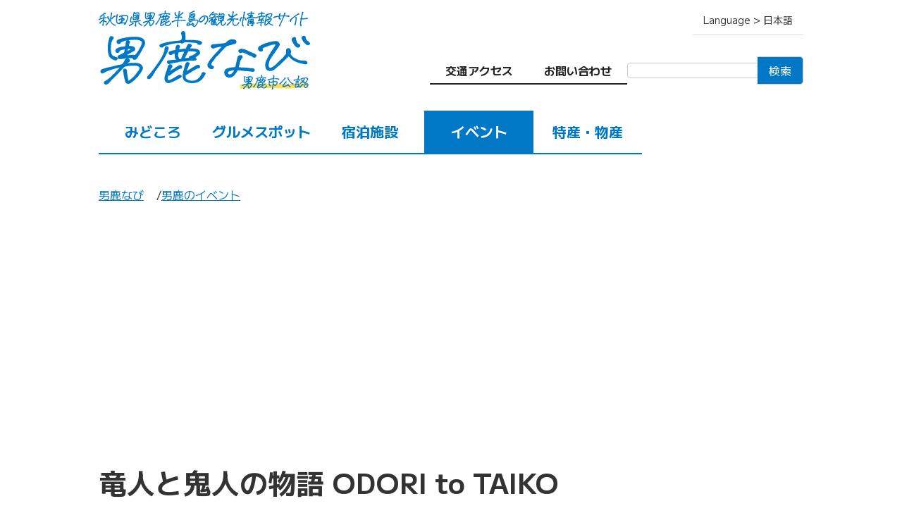

--- FILE ---
content_type: text/html; charset=UTF-8
request_url: https://oganavi.com/event/2023/12/02181223/
body_size: 3903
content:
<!doctype html>
<html xmlns="http://www.w3.org/1999/xhtml" xml:lang="ja" lang="ja">
<head>
<meta charset="utf-8">
<meta name="viewport" content="width=device-width,initial-scale=1.0,minimum-scale=1.0,maximum-scale=1.0,user-scalable=no">
<title>竜人と鬼人の物語 ODORI to TAIKO | 男鹿のイベント | 男鹿なび</title>
<meta name="description" content=" 昨年大好評だった「ATSUSHI TAKAHASHI &amp; OxNxDxA～男鹿...">
<meta property="og:title" content="竜人と鬼人の物語 ODORI to TAIKO | 男鹿のイベント | 男鹿なび">
<meta property="og:type" content="article">
<meta property="og:image" content="https://oganavi.com/photo/event/20231106_thumb.jpg">
<meta property="og:site_name" content="男鹿なび">
<meta property="og:description" content=" 昨年大好評だった「ATSUSHI TAKAHASHI &amp; OxNxDxA～男鹿...">
<meta property="og:locale" content="ja_JP">
<meta property="og:locale:alternate" content="en_US">
<meta property="og:locale:alternate" content="zh_TW">
<meta property="og:url" content="https://oganavi.com/event/2023/12/02181223/">
<meta name="application-name" content="男鹿なび">
<link rel="canonical" href="https://oganavi.com/event/2023/12/02181223/">
<meta property="fb:admins" content="100001973976315">
<meta property="fb:app_id" content="118690871565019">
<link rel="preconnect" href="https://fonts.googleapis.com">
<link rel="preconnect" href="https://fonts.gstatic.com" crossorigin>
<link href="https://fonts.googleapis.com/css2?family=M+PLUS+1:wght@400..700&display=swap" rel="stylesheet">
<link rel="stylesheet" href="/css/common.css?ver=1735706241" media="all">
<link rel="stylesheet" href="/css/jquery.bxslider.css" media="all">
<link rel="stylesheet" href="/css/event.css?ver=1695640955" media="all">
</head>
<body id="event_page">
<!-- Global site tag (gtag.js) - Google Analytics -->
<script async src="https://www.googletagmanager.com/gtag/js?id=G-VG9LEN156Z"></script>
<script>
window.dataLayer = window.dataLayer || [];
function gtag(){dataLayer.push(arguments);}
gtag('js', new Date());
gtag('config', 'G-VG9LEN156Z');
</script>
<div canvas="container">
<header>
<div id="logo"><div><a href="/"><img src="/img/logo.svg?ver=20230408" alt="男鹿なび"></a></div>
</div><div id="nav"><div id="nav_opener" class="sb-open-left"><span></span></div>
<div id="language">
<span>Language > 日本語</span>
<ul>
<li class="cur">日本語</li>
<li><a href="/en/event/2023/12/02181223/">English</a></li>
<li><a href="/zh_tw/event/2023/12/02181223/">繁體中文</a></li>
</ul>
</div>
<div id="inquire">
<nav>
<ul>
<li class="access"><a href="/access/">交通アクセス</a></li>
<li class="inquire"><a href="/inquire/">お問い合わせ</a></li>
</ul>
</nav>
<div id="google_searchbox">
<script>
(function() {
var cx = 'partner-pub-8946953555095724:4240648221';
var gcse = document.createElement('script');
gcse.type = 'text/javascript';
gcse.async = true;
gcse.src = 'https://cse.google.com/cse.js?cx=' + cx;
var s = document.getElementsByTagName('script')[0];
s.parentNode.insertBefore(gcse, s);
})();
</script>
<gcse:searchbox-only></gcse:searchbox-only>
</div>
</div></div></header>
<nav id="global_navi">
<ul>
<li class="spot"><a href="/spot/">みどころ</a></li>
<li class="gourmet"><a href="/gourmet/">グルメスポット</a></li>
<li class="accommodation"><a href="/accommodation/">宿泊施設</a></li>
<li class="event cur"><a href="/event/">イベント</a></li>
<li class="food"><a href="/food/">特産・物産</a></li>
</ul>
</nav>
<div id="breadcrumb">
<ul>
<li><a href="/">男鹿なび</a></li>
<li><a href="/event/">男鹿のイベント</a></li>
</ul>
</div>
<section id="ads_header">
<script async src="https://pagead2.googlesyndication.com/pagead/js/adsbygoogle.js?client=ca-pub-8946953555095724" crossorigin="anonymous"></script>
<!-- 男鹿なび タイトル横 -->
<ins class="adsbygoogle"
style="display:block"
data-ad-client="ca-pub-8946953555095724"
data-ad-slot="2480418968"
data-ad-format="auto"
data-full-width-responsive="true"></ins>
<script>(adsbygoogle = window.adsbygoogle || []).push({});</script>
</section>
<article>
<section id="detail">
	
	<h1>竜人と鬼人の物語 ODORI to TAIKO</h1>
	
	<div id="wrapper">
		<div id="content">
			<div id="body">
				<p><img alt="20231106.jpg" src="/photo/event/20231106.jpg"></p>

<p>昨年大好評だった「ATSUSHI TAKAHASHI & OxNxDxA～男鹿なまはげ太鼓推進協議会。～ with 大龍寺住職 三浦賢翁」のスペシャルLIVEを、今年も大龍寺 祠堂殿(だいりゅうじ しどうでん)を舞台に開催!!</p>

<p>厳粛な雰囲気のなか繰り広げられる、神秘的かつ豪壮な一夜限りのコラボレーション。<br>
この日、この場所でしか体験できない貴重な時間にぜひお立ち会いください。</p>

<p>事前予約受付中です。<br>
会場収容人数に限りがありますのでぜひお早めに!!</p>

<p>OxNxDxA 岩澤<br>
090-2360-5777<br>
masashi@masadrums.com</p>
			</div>
		</div>
		<div id="additional">
			
				<h3>開催日時</h3>
				<p>2023/12/2(土)</p>
			
			
				<h3>時間</h3>
				<p>17:30開演(16:30開場)</p>
			
			
				<h3>会場・住所</h3>
				<p>〒010-0511 大龍寺 祠堂殿(秋田県男鹿市船川港船川字鳥屋場34)</p>
			
			
				<div class="map">
					<p><iframe src="https://www.google.com/maps/embed?pb=!1m14!1m8!1m3!1d12246.224590162645!2d139.843267!3d39.884179!3m2!1i1024!2i768!4f13.1!3m3!1m2!1s0x5f902269aabfcc7d%3A0x7efe71c7ec92273f!2z5aSn6b6N5a-6!5e0!3m2!1sja!2sjp!4v1699262714011!5m2!1sja!2sjp" width="600" height="450" style="border:0;" allowfullscreen="" loading="lazy" referrerpolicy="no-referrer-when-downgrade"></iframe></p>
				</div>
			
			
				<h3>主催</h3>
				<p>
					一社)POWER of LIFE
					<br>TEL 090-2360-5777(岩澤将志)
				</p>
			
			
				<h3>料金</h3>
				<p><p>2000円</p></p>
			
			<div id="sns">
				<h3>SNSでの情報発信にご協力ください</h3>
				<ul>
					<li><a href="https://twitter.com/share?url=https://oganavi.com/event/2023/12/02181223/&text=竜人と鬼人の物語 ODORI to TAIKO" rel="nofollow" target="_blank"><img src="/img/ico_twitter.svg" alt=""></a></li>
					<li><a href="http://www.facebook.com/share.php?u=https://oganavi.com/event/2023/12/02181223/" rel="nofollow noopener" target="_blank"><img src="/img/ico_fb.svg" alt=""></a></li>
					<li><a href="http://line.me/R/msg/text/?https://oganavi.com/event/2023/12/02181223/%0a竜人と鬼人の物語 ODORI to TAIKO" target="_blank" rel="nofollow noopener"><img src="/img/ico_line.svg" alt=""></a></li>
					<li><a href="http://b.hatena.ne.jp/add?mode=confirm&url=https://oganavi.com/event/2023/12/02181223/&title=竜人と鬼人の物語 ODORI to TAIKO" rel="nofollow noopener" target="_blank"><img src="/img/ico_hatebu.svg" alt=""></a></li>
				</ul>
			</div>
			
			<h3>最終更新日</h3>
			<p>2023.11.06</p>
		</div>
	</div>
</section></article>
<section id="ads_footer">
<script async src="//pagead2.googlesyndication.com/pagead/js/adsbygoogle.js"></script>
<!-- 男鹿なびフッターバナー上 -->
<ins class="adsbygoogle"
	style="display:block"
	data-ad-client="ca-pub-8946953555095724"
	data-ad-slot="9233252768"
	data-ad-format="auto"
	data-full-width-responsive="true"></ins>
<script>(adsbygoogle = window.adsbygoogle || []).push({});</script>
</section>
<footer>
<nav>
<ul>
<li><a href="/">HOME</a></li>
</ul>
<div>
<ul>
<li><a href="/spot/">みどころ</a></li>
<li><a href="/gourmet/">グルメスポット</a></li>
<li><a href="/event/">イベント</a></li>
</ul>
<ul>
<li><a href="/accommodation/">宿泊施設</a></li>
<li><a href="/food/">特産・物産</a></li>
<li><a href="/access/">交通アクセス</a></li>
</ul>
<ul>
<li><a href="/info_center/">男鹿の観光案内所</a></li>
<li><a href="/guide/">男鹿の観光ガイド</a></li>
<li><a href="/inquire/">お問い合わせ</a></li>
</ul>
<ul>
<li><a href="/shop/"><span>男鹿の物産品をお探しなら</span>男鹿なび通販</a></li>
<li><a href="/dl/"><span>男鹿のPR用写真をお探しなら</span>男鹿なびDLセンター</a></li>
</ul>
</div>
</nav>
<div id="about">
<p>男鹿なびは民間企業「株式会社男鹿なび」が自主運営する<br>男鹿市公認の観光ポータルサイトです。<br>行政や各団体、観光関連事業者等と連携して<br>男鹿の観光情報発信に取り組んでいます。</p>
<p><a href="/about/">男鹿なびについて(会社情報)</a></p>
</div>
<p id="copyright">掲載コンテンツの無許可での転載・複製などを禁止します。<br>&copy; 2005- Oganavi Co. Ltd.</p>
</footer>
<div id="goto_pagetop"><a href="#">GOTO PAGE TOP</a></div>
</div>
<div id="drawer" off-canvas="sb-left left push">
<div id="google_searchbox">
<script>
(function() {
var cx = 'partner-pub-8946953555095724:4240648221';
var gcse = document.createElement('script');
gcse.type = 'text/javascript';
gcse.async = true;
gcse.src = 'https://cse.google.com/cse.js?cx=' + cx;
var s = document.getElementsByTagName('script')[0];
s.parentNode.insertBefore(gcse, s);
})();
</script>
<gcse:searchbox-only></gcse:searchbox-only>
</div>
<nav>
<ul>
<li class="spot"><a href="/spot/">みどころ</a></li>
<li class="gourmet"><a href="/gourmet/">グルメスポット</a></li>
<li class="accommodation"><a href="/accommodation/">宿泊施設</a></li>
<li class="event cur"><a href="/event/">イベント</a></li>
<li class="food"><a href="/food/">特産・物産</a></li>
<li class="access"><a href="/access/">交通アクセス</a></li>
</ul>
</nav>
<div id="inquire">
<div><a href="/inquire/">お問い合わせ</a></div>
</div>
</div>
<script src="/js/jquery.js"></script>
<script src="/js/jquery.bxslider.min.js?ver=20230408"></script>
<script src="/js/slidebars.js"></script>
<script src="/js/common.js?ver=20230408"></script>
</body>
</html>


--- FILE ---
content_type: text/html; charset=utf-8
request_url: https://www.google.com/recaptcha/api2/aframe
body_size: 111
content:
<!DOCTYPE HTML><html><head><meta http-equiv="content-type" content="text/html; charset=UTF-8"></head><body><script nonce="ytTRmXPldrtnOt8rVQaokA">/** Anti-fraud and anti-abuse applications only. See google.com/recaptcha */ try{var clients={'sodar':'https://pagead2.googlesyndication.com/pagead/sodar?'};window.addEventListener("message",function(a){try{if(a.source===window.parent){var b=JSON.parse(a.data);var c=clients[b['id']];if(c){var d=document.createElement('img');d.src=c+b['params']+'&rc='+(localStorage.getItem("rc::a")?sessionStorage.getItem("rc::b"):"");window.document.body.appendChild(d);sessionStorage.setItem("rc::e",parseInt(sessionStorage.getItem("rc::e")||0)+1);localStorage.setItem("rc::h",'1768853154880');}}}catch(b){}});window.parent.postMessage("_grecaptcha_ready", "*");}catch(b){}</script></body></html>

--- FILE ---
content_type: text/css
request_url: https://oganavi.com/css/event.css?ver=1695640955
body_size: 1245
content:
@media screen and (max-width:768px) {
	article {padding:0 25px;text-align:left;}
		article h1 {font-size:5.5vw;line-height:1.3;margin:0 0 30px 0;font-weight:bold;}
		
		article #index {}
			article #index > p {font-size:4vw;line-height:1.6;margin:0 0 30px 0;}
			article #index ul {list-style:none;margin:0 0 15px 0;}
				article #index ul li {padding:0 0 15px 0;}
					article #index ul li a {display:block;height:100%;color:#333;text-decoration:none;display:flex;flex-direction:column;justify-content:space-between;border:1px solid #ccc;border-radius:10px;padding:15px 15px;}
						article #index ul li a:hover {opacity:0.5;}
								article #index ul li a img {margin:0 0 10px 0;border-radius:5px;}
								article #index ul li a h3 {font-size:5vw;line-height:1.5;padding:0 0 10px 0;font-weight:bold;}
								article #index ul li a dl {display:flex;flex-wrap:wrap;justify-content:space-between;align-items:top;gap:5px 0;padding:0 0 10px 0;}
									article #index ul li a dl dt {}
										article #index ul li a dl dt span {display:inline-block;font-size:3vw;line-height:1;padding:5px 0.5vw;border:1px solid #ccc;border-radius:2px;}
									article #index ul li a dl dd {font-size:4vw;line-height:1.3;width:calc(100% - 10vw);padding:1vw 0 0 0;}
								article #index ul li a .link {display:block;background:#eee;font-size:3.5vw;line-height:1;border-radius:5px;text-align:center;padding:10px 0;}
			article #index #gathering {margin:0 0 30px 0;}
				article #index #gathering h2 {font-size:4.5vw;line-height:1.5;margin:0 0 15px 0;padding:0 0 15px 0;border-bottom:1px solid #ccc;font-weight:bold;}
				article #index #gathering p {font-size:3.5vw;line-height:1.5;}
		
		article #detail {}
			article #detail #rubi {font-size:3vw;line-height:1.3;margin:0 0 10px 0;}
			article #detail h2 {font-size:5vw;line-height:1.5;margin:0 0 30px 0;font-weight:900;}
			article #wrapper {}
				article #content {}
					article #content #body {padding:0 0 30px 0;}
						article #content #body p {font-size:4vw;line-height:1.6;margin:0 0 30px 0;}
					article #content #more {padding:0 0 45px 0;}
				article #additional {}
					article #additional h3 {font-size:5vw;line-height:1.5;padding:0 0 15px 0;margin:0 0 15px 0;font-weight:900;border-bottom:1px solid #ddd;}
					article #additional p {font-size:4vw;line-height:1.5;margin:0 0 30px 0;}
					
					article #additional .map {width:100%;height:0;padding-bottom:100%;border:1px solid #eee;position:relative;overflow:hidden;margin:0 0 30px 0;}
						article #additional .map iframe {position:absolute;top:0;left:0;width:100%;height:100%;}
					article #sns {padding:0 0 30px 0;}
						article #sns ul {list-style:none;display:flex;flex-wrap:wrap;gap:0 15px;}
							article #sns ul li {width:50px;}
								article #sns ul li a {display:block;}
									article #sns ul li a:hover {opacity:0.5;}
										article #sns ul li img {width:100%;border-radius:5px;}
}
/* ======================================================= */
@media screen and (min-width:769px) and (max-width:1024px) {
	article {padding:0 30px;text-align:left;}
		article h1 {font-size:2rem;line-height:1.3;margin:0 0 45px 0;font-weight:900;}
		
		article #index {}
			article #index > p {font-size:1rem;line-height:1.8;margin:0 0 45px 0;}
			article #index ul {list-style:none;display:flex;gap:45px 15px;flex-wrap:wrap;padding:0 0 45px 0;}
				article #index ul li {width:calc(100% / 2 - 15px / 2);}
					article #index ul li a {display:block;height:100%;color:#333;text-decoration:none;display:flex;flex-direction:column;justify-content:space-between;}
						article #index ul li a:hover {opacity:0.5;}
								article #index ul li a img {margin:0 0 10px 0;}
								article #index ul li a h3 {font-size:1.5rem;line-height:1.5;margin:0 0 10px 0;font-weight:900;}
								article #index ul li a dl {display:flex;flex-wrap:wrap;justify-content:space-between;align-items:top;gap:5px 0;margin:0 0 15px 0;}
									article #index ul li a dl dt {}
										article #index ul li a dl dt span {display:inline-block;font-size:0.75rem;line-height:1;padding:5px 10px;border:1px solid #ccc;border-radius:2px;}
									article #index ul li a dl dd {font-size:1rem;line-height:1.3;width:calc(100% - 4rem);}
								article #index ul li a .link {display:block;background:#0078C6;color:#fff;font-size:1rem;line-height:1;font-weight:700;border-radius:2rem;text-align:center;padding:15px 0;}
			article #index #gathering {padding:30px 30px;text-align:center;border:2px solid #ddd;border-radius:10px;margin:0 0 45px 0;}
				article #index #gathering h2 {font-size:1.5rem;line-height:1.5;margin:0 0 15px 0;font-weight:900;}
				article #index #gathering p {font-size:1rem;line-height:1.5;}
		
		article #detail {}
			article #detail #rubi {font-size:0.875rem;line-height:1.5;margin:0 0 15px 0;}
			article #detail h2 {font-size:1.5rem;line-height:1.5;margin:0 0 30px 0;font-weight:900;}
			article #wrapper {}
				article #content {}
					article #content #body {padding:0 0 30px 0;}
						article #content #body p {font-size:1rem;line-height:1.6;margin:0 0 30px 0;}
					article #content #more {padding:0 0 45px 0;}
				article #additional {}
					article #additional h3 {font-size:1.25rem;line-height:1.5;padding:0 0 15px 0;margin:0 0 15px 0;font-weight:900;border-bottom:1px solid #ddd;}
					article #additional p {font-size:1rem;line-height:1.5;margin:0 0 30px 0;}
					
					article #additional .map {width:100%;height:0;padding-bottom:50%;border:1px solid #eee;position:relative;overflow:hidden;margin:0 0 30px 0;}
						article #additional .map iframe {position:absolute;top:0;left:0;width:100%;height:100%;}
					article #sns {padding:0 0 30px 0;}
						article #sns ul {list-style:none;display:flex;flex-wrap:wrap;gap:0 10px;}
							article #sns ul li {width:50px;}
								article #sns ul li a {display:block;}
									article #sns ul li a:hover {opacity:0.5;}
										article #sns ul li img {width:100%;border-radius:5px;}

}
/* ======================================================= */
@media screen and (min-width:1025px) {
	article {}
		article h1 {font-size:2.5rem;line-height:1.3;margin:0 0 45px 0;font-weight:900;}
		
		article #index {}
			article #index > p {font-size:1.25rem;line-height:1.8;margin:0 0 45px 0;}
			article #index ul {list-style:none;display:flex;gap:15px 15px;flex-wrap:wrap;padding:0 0 45px 0;}
				article #index ul li {width:calc(100% / 2 - 15px / 2);}
					article #index ul li a {display:block;height:100%;color:#333;text-decoration:none;display:flex;flex-direction:column;justify-content:space-between;padding:15px 15px;border:1px solid #ccc;border-radius:10px;}
						article #index ul li a:hover {opacity:0.5;}
								article #index ul li a img {margin:0 0 10px 0;border-radius:5px;}
								article #index ul li a h3 {font-size:1.5rem;line-height:1.5;margin:0 0 10px 0;font-weight:900;}
								article #index ul li a dl {display:flex;flex-wrap:wrap;justify-content:space-between;align-items:top;gap:5px 0;margin:0 0 15px 0;}
									article #index ul li a dl dt {}
										article #index ul li a dl dt span {display:inline-block;font-size:0.875rem;line-height:1;padding:5px 10px;border:1px solid #ccc;border-radius:2px;}
									article #index ul li a dl dd {font-size:1rem;line-height:1.3;font-weight:700;width:calc(100% - 4rem);padding:0.125rem 0 0 0;}
								article #index ul li a .link {display:block;background:#0078C6;color:#fff;font-size:1rem;line-height:1;font-weight:700;border-radius:5px;text-align:center;padding:15px 0;}
			article #index #gathering {padding:30px 30px;text-align:center;border:2px solid #ddd;border-radius:10px;}
				article #index #gathering h2 {font-size:2rem;line-height:1.5;margin:0 0 15px 0;font-weight:900;}
				article #index #gathering p {font-size:1.25rem;line-height:1.5;}
		
		article #detail {}
			article #detail #rubi {font-size:0.875rem;line-height:1.5;margin:0 0 15px 0;}
			article #detail h2 {font-size:2rem;line-height:1.5;margin:0 0 45px 0;font-weight:900;}
			article #wrapper {display:flex;justify-content:space-between;}
				article #content {width:600px;}
					article #content #body {padding:0 0 30px 0;}
						article #content #body p {font-size:1.25rem;line-height:1.8;margin:0 0 30px 0;}
					article #content #more {padding:0 0 45px 0;}
				article #additional {width:360px;}
					article #additional h3 {font-size:1.25rem;line-height:1.5;padding:0 0 15px 0;margin:0 0 15px 0;font-weight:900;border-bottom:1px solid #ddd;}
					article #additional p {font-size:1.25rem;line-height:1.5;margin:0 0 30px 0;}
					
					article #additional .map {width:100%;height:0;padding-bottom:100%;border:1px solid #eee;position:relative;overflow:hidden;margin:0 0 30px 0;}
						article #additional .map iframe {position:absolute;top:0;left:0;width:100%;height:100%;}
					article #sns {padding:0 0 30px 0;}
						article #sns ul {list-style:none;display:flex;flex-wrap:wrap;gap:0 10px;}
							article #sns ul li {width:calc(25% - 30px / 4);}
								article #sns ul li a {display:block;}
									article #sns ul li a:hover {opacity:0.5;}
										article #sns ul li img {width:100%;border-radius:5px;}
}


--- FILE ---
content_type: image/svg+xml
request_url: https://oganavi.com/img/logo.svg?ver=20230408
body_size: 53402
content:
<?xml version="1.0" encoding="UTF-8"?><svg id="_レイヤー_1" xmlns="http://www.w3.org/2000/svg" viewBox="0 0 1000 373.35"><defs><style>.cls-1{fill:#fede58;}.cls-2{fill:#0078c6;}</style></defs><path class="cls-1" d="m671.22,370.72l-3.08-20.61c49-7.34,99.18-5.63,147.71-3.98,56.9,1.94,115.73,3.94,171.16-9.07l4.76,20.29c-58.13,13.65-118.37,11.6-176.63,9.61-47.59-1.62-96.79-3.29-143.91,3.76Z"/><path class="cls-2" d="m64.8,140.94c1.17-1.92,2.29-3.51,3.33-4.7,1.22-1.4,2.25-3.03,3.03-4.85.98-2.28.54-4.56-1.26-6.43-1.53-1.59-2.96-2.59-4.38-3.06-1.28-.41-3.57-.71-7.1-.91-3.49,0-6.1,2.72-7.76,8.08-3.69,11.62-5.97,22.29-6.79,31.7-.82,9.38-.92,18.71-.31,27.75.41,5.91,1.4,12.33,2.94,19.09,1.6,7.02,4.61,12.51,8.94,16.3,4.18,3.67,9.76,7.04,16.59,10.02,2.02,1.01,4.03,1.57,5.98,1.67.61.03,1.21.05,1.8.05,1.17,0,2.3-.07,3.39-.2,2.17-.26,4.07-2.1,5.78-5.64,2.48-5.1.43-7.22-1.02-8.04-1.78-1-4.47-1.85-8.22-2.62-2.13-1.04-3.63-1.78-4.52-2.23-1.04-.52-2.31-.81-3.79-.86-1.62-.98-2.99-1.85-4.1-2.6-1.07-.72-2.01-1.61-2.8-2.64-.85-1.11-1.58-2.19-2.15-3.22l-.24-.34c-1.77-1.91-2.72-4.26-2.9-7.17-.21-3.29-.41-7.21-.61-11.78l-.08-.44c-.95-3.07-1.34-6-1.15-8.71.23-3.42.65-5.13.97-5.97.68-1.84.59-3.62-.26-5.15-.05-.1-.51-1.08.75-4.7.66-2.18.7-4.63.13-7.31.74-2.47,1.44-4.47,2.09-5.97.71-1.66,1.99-4.78,3.71-9.13Z"/><path class="cls-2" d="m211.81,134.8c-3.55-3.39-8.16-5.88-13.71-7.42-5.37-1.48-10.7-2.52-15.85-3.07h-.07c-8.38-.56-17.08-.56-25.86,0-8.76.55-16.73,1.43-23.69,2.63-6.92,1.19-13.94,2.59-20.84,4.14-7,1.58-12.55,3.23-16.41,4.88-4.15,1.58-6.96,3.15-8.57,4.81-1.79,1.85-2.52,4.53-2.16,7.98.36,3.44,1.68,5.99,3.93,7.56,2.18,1.53,4.37,2.19,6.52,1.95,1.81-.19,3.45-.48,4.86-.88,1.88-.52,3.46-2.57,5.09-6.62,2.52-1.84,5.5-3.02,8.88-3.5l.47-.07.37-.3c1.62-1.29,3.7-2.24,6.18-2.83,2.73-.63,5.21-1.18,7.43-1.64,1.52-.31,3.68-.68,6.45-1.12-.11.03-.22.07-.33.11-2.08.7-3.65,2.1-4.76,4.4-1.06,3.24-1.7,6.34-1.91,9.2l-.46,6.03c-.06.78-.41,2.84-1.66,8.16-11.66,1.24-18.68,2.15-21.43,2.79-2.82.66-5.6,1.46-8.26,2.39-2.78.97-6.67,2.9-11.9,5.91l-.45.38c-2.23,2.61-3.6,4.95-4.18,7.14-.62,2.32-.37,4.66.72,6.96,1.14,2.39,2.94,3.94,5.37,4.63,2.17.62,4.23.77,6.11.45,1.92-.33,3.59-1.05,4.93-2.16,1.48-1.21,2.22-3.51,2.31-7.19,1.36-1.26,2.27-1.58,2.82-1.62,1.62-.11,3.34-.76,5.11-1.93,1.22-.8,2.36-1.18,3.52-1.09,2.06.13,3.63-.37,4.71-1.48.09-.1.19-.2.74.07,1.76.87,3.53.63,4.98-.68.06-.06.61-.45,2.69-.4-1.58,7.59-2.52,12.57-2.87,15.13-3.23,1.58-6.71,3.52-10.54,5.9-1.2,1.08-2.53,1.76-4.07,2.06-1.98.4-3.78,1.27-5.34,2.57-2.64.59-5.08,1.56-7.27,2.86-2.7,1.62-4,4.18-3.74,7.39.23,2.95,1.15,5.33,2.73,7.07,1.53,1.7,3.7,2.98,6.44,3.8l.34.1.35-.04c3.29-.37,6.06-.74,8.33-1.11,2.16-.35,5.18-.62,9.22-.84,6.63-1.33,9.31-1.54,10.4-1.48,1.33.07,2.89.04,4.65-.1-.41.15-.81.32-1.21.52-1.97.99-3.95,2.37-5.88,4.11l-.41.55c-3.47,7.36-4.96,9.86-5.59,10.65-1.04,1.31-2.32,3.1-3.9,5.48-1.33,2-2.9,3.92-4.66,5.72-3.39.23-5.85.86-7.49,1.93-5.98.56-10.53,1.36-13.53,2.38-2.88.98-8.11,2.35-15.55,4.07-7.53,1.74-16.89,3.89-27.95,6.43-6.16.93-11.8,2.52-16.74,4.72-7.34,1.34-12.44,3.08-15.6,5.34-3.42,2.44-5.15,5.92-5.15,10.2-.26,3.24,1.21,5.85,4.24,7.56,3,1.69,6.25,1.55,9.77-.49,3.35-2.31,7.2-4.37,11.44-6.15,4.28-1.79,8.61-3.58,12.98-5.37,1.27-.09,2.66-.63,4.23-1.64,1.13-.73,2.2-1.1,3.18-1.1.68,0,2.6,0,3.67-1.29.09.02.21.05.37.1,2.35.78,4.67-1.14,5.8-2.22,3.34-.54,5.41-.98,6.48-1.37.98-.35,3.18-1.13,6.61-2.33,2.67.32,4.94-.1,6.73-1.29,1.18-.78,2.3-1.1,3.42-.96,1.96.24,3.66-.15,5.02-1.13.26-.16,1.51-.68,7.19-1.5-3.95,3.93-6.8,7.01-8.49,9.18-2.67,3.43-3.88,4.26-4.28,4.45-1.43.7-2.96,2.5-4.94,5.81-2.91,1.85-4.35,3.22-4.8,4.55-.18.55-.5.97-1,1.31-1.02.68-2.05,2.07-3.32,4.45-2.34.92-3.97,1.81-4.96,2.71-1.01.91-2.13,2.29-3.42,4.21-2.96,3.37-5.55,6.06-7.72,8.01-2.16,1.95-4.35,3.65-6.51,5.06-2.36,1.54-4.42,3.31-6.01,5.11-.89.8-2.13,1.58-3.71,2.33-1.91.91-3.77,2.27-5.26,3.84-1.51,1.02-2.97,1.78-4.35,2.28-1.87.67-3.64,2.18-5.42,4.76-1.77,3.87-1.02,7.25,2.18,9.78,2.26,1.79,4.78,2.71,7.69,2.71.87,0,1.77-.08,2.71-.25,5.57-2.12,10.18-5.5,13.72-10.03,3.33-4.26,6.73-8.24,10.07-11.77,16.43-15.88,28.57-28.06,36.09-36.2,7.5-8.12,12.93-13.88,16.14-17.13,3.14-3.18,5.92-6.21,8.28-9.01,4.7-1.17,8.17-1.85,10.31-2.01,2.65-.2,4.55-.69,5.83-1.5.64-.41,1.85-.51,3.42-.3,2.22.3,5.05,0,8.63-.93,6.45.52,12.88.24,19.14-.83,8.41.89,13.96,1.9,16.5,3,2.34,1.02,4.62,2.95,6.77,5.76.13,2.91-.17,5.74-.89,8.41-.74,2.75-3.29,6.63-7.74,11.77-5,8.1-11.03,15.66-17.91,22.48-6.54,6.49-14.8,13.33-24.55,20.35-1.54-3.49-2.87-8.92-3.95-16.21-1.33-8.87-2.41-15.25-3.22-18.89-.98-5.08-1.18-9.7-.6-13.71l.1-.66-.37-.55c-1.99-2.99-3.97-5.05-6.05-6.3-2.32-1.4-5.11-1.43-8.28-.12-2,.83-5.14,3.05-3.8,8.47,1.01,6.39,1.67,10.77,1.98,13.14.31,2.39.71,5.42,1.22,9.08.53,3.85,1.17,6.61,1.96,8.42.57,1.32.68,2.92.34,4.77l-.1.53.22.49c1.93,4.34,2.9,7.99,2.9,10.84l.09.54c2.2,6.74,4.25,10.6,6.46,12.15,2.1,1.47,5.38,2.38,10,2.78l.2.02.2-.03c3.88-.58,7.39-1.87,10.45-3.83l.34-.28c1.89-2.04,4.15-3.77,6.72-5.14,2.84-1.52,5.45-3.78,7.77-6.72,2.43-1.13,4.41-2.43,5.9-3.86,1.62-1.57,2.75-3.29,3.34-5.11.21-.65,1.05-2.06,4.46-4.26,1.6-1.26,3.25-2.47,4.95-3.64,2.04-1.41,3.35-3.49,3.88-6.19l2.46-4.44c1.1-.96,2.48-1.94,4.1-2.91,1.55-.93,3.32-2.72,3.31-6.05,1.61-1.76,3.42-4.29,5.52-7.72,2.32-3.8,3.93-7.63,4.79-11.37.92-4.05.71-7.16-.65-9.5-1.14-1.96-2.18-3.63-3.11-5.03-1.01-1.51-2.89-3.5-5.78-6.1-2.95-2.66-6.65-4.5-11.05-5.49-3.74-.75-7.56-1.26-11.36-1.54-3.79-.28-7.61-.32-11.24-.14-10.34-.15-20.27.34-29.63,1.44.84-.77,1.72-1.6,2.64-2.48,4-.75,6.73-2.93,8.13-6.48,1.47-3.75.86-7.11-1.77-9.7-2.41-2.37-4.9-3.73-7.41-4.06-.08,0-.15-.02-.23-.03,1.16-.16,2.27-.34,3.35-.52,2.07-.35,4.67-.62,7.74-.8,2.82-.16,6.56-.17,11.15-.04.94,4.05,2.28,6.38,4.18,7.29,1.85.89,4.37,1.13,7.68.71,3.37-.42,6.2-1.9,8.42-4.42,2.02-2.3,4.11-5.56,6.2-9.7l.14-.38c.5-2.1,2.1-4.06,4.76-5.82l.54-.36.17-.63c.74-2.66,2.14-5.46,4.18-8.33,1.9-1.59,2.96-3.62,3.17-6.06,1.38-1.12,2.34-2.65,2.88-4.57.41-1.47,1.15-2.61,2.29-3.48l.41-.45c.9-1.42,1.58-2.96,2.04-4.59.36-1.31,1.01-2.73,1.75-3.97,1.94-2.13,3.53-4.55,4.72-7.19,1.08-2.38,2.33-4.77,3.72-7.1l.18-.41c1.04-3.56,1.65-5.86,1.87-7.05.22-1.18.37-2.73.49-4.75.11-2.11-.26-4.79-1.12-8.21-.89-3.51-3.16-7.02-6.74-10.44Zm-63.64,47.36c1.01.1,2.11.34,3.29.72-2.27,1.71-4.43,3.03-6.43,3.94-2.28,1.03-5.14,2.53-8.67,4.58.47-2.8,1.2-6.06,2.16-9.73,4.66.16,7.9.33,9.65.49Zm2.62-43c2.66-.26,5.14-.47,7.44-.65,1.26.55,2.72.67,4.32.35,1.4-.27,3.01-.54,4.81-.81,1.68-.25,3.73-.25,6.12,0,2.5.27,5.45.33,8.76.17,2.23,1.24,5.18,1.87,8.99,1.9,2.48.87,4.72,1.82,6.68,2.83,1.84.95,3.68,2.38,5.48,4.26.83,3.42.85,6.87.04,10.27-.88,3.7-2.12,7.18-3.68,10.35-1.62,3.27-3.45,6.65-5.51,10.2-2.6,5.57-5.73,11.04-9.32,16.23-4.42,6.42-6.42,8.66-7.32,9.41-1.4,1.18-3.63,3.37-6.81,6.72-3.19-.65-6-1.09-8.54-1.34-2.91-.29-7.2-.02-13.09.83-4.99.72-9.14,1.12-12.36,1.2-.32-.69-.68-1.39-1.08-2.11,2.32-1.04,4.26-2.07,5.78-3.07,1.74-1.13,3.45-2.05,5.07-2.74,1.85-.78,4.05-2.05,6.72-3.88,2.47-1.69,4.93-3.18,7.3-4.43,2.45-1.28,5.2-2.75,8.26-4.41l.57-.5c2.3-3.11,3.36-5.81,3.24-8.27-.12-2.31-.54-4.09-1.29-5.42-.73-1.31-1.88-2.57-3.41-3.74-2.06-1.85-4.44-3.05-7.09-3.57-2.37-.46-5.24-.88-8.53-1.26-2.78-.31-6.06-.24-9.8.21.9-3.68,1.51-6.35,1.85-8.03.37-1.86.94-3.56,1.57-4.87,1.24-1.86,2.15-3.36,2.7-4.44,1.31-2.59-1.27-5.33-2.12-6.23-2.02-2.13-4.12-3.33-6.27-3.56-.5-.05-.95-.07-1.49-.07.11-.02.23-.03.34-.05,5.07-.74,8.89-1.23,11.67-1.5Z"/><path class="cls-2" d="m478.22,205.4c1.34-2.09,1.79-4.84,1.33-8.18-.46-3.26-1.63-5.97-3.32-7.85-1.63-2.51-4.02-4.36-7.12-5.49-2.77-1.01-5.38-1.86-7.77-2.52-2.44-.67-5.18-1.1-8.11-1.29-6.28-.49-13.05-.91-20.17-1.26,1.61-3.68,2.69-5.16,3.34-5.75,1.44-1.3,2.63-2.73,3.54-4.26,1.46-2.47.87-4.37.11-5.54-.82-1.26-2.03-2.55-3.7-3.95-3.69-3.09-9.69-3.45-15.19,1.09l-.42.51c-3.46,6.4-6.42,12.89-8.8,19.3-3.05-.25-5.81-.2-8.23.13-2.64.37-5.02.69-7.16.96-2.15.28-4.97.69-8.44,1.24-2.64.42-5.23.73-7.73.93.4-2.01.96-3.92,1.67-5.72l2.29-5.77c.5-1.27.74-3.3-.83-5.54-1.28-2.52-3.6-4.08-6.91-4.64-3.33-.56-6.17.36-8.41,2.71-2.1,2.21-3.29,4.64-3.53,7.38,0,2.31-.73,7.16-2.17,14.42-3.98.67-7.51,1.35-10.44,2-4.12.74-8.62,1.92-13.37,3.5-5.49,1.83-8.2,4.48-8.06,7.9.12,2.95,1.13,5.57,3,7.78,2.04,2.42,5.67,3.21,10.77,2.38l9.52-5.6c1.38-.55,3.35-1.17,5.87-1.84.03,4,.13,8.3.3,12.8.21,5.77,1.05,9.74,2.55,12.12.93,1.49,2.23,3.08,3.85,4.77-4.42.47-7.85.74-10.22.81-3.11.1-8.81.61-16.93,1.52l-8.4.96c-2.78.33-4.85,1.27-6.15,2.79-1.4,1.63-1.78,3.82-1.13,6.48.57,2.37,1.52,4.33,2.82,5.82,1.43,1.64,3.17,2.54,5.17,2.65.13,0,.26.01.4.01,1.76,0,4.34-.66,8.05-2.04,1.91.11,3.84-.27,5.72-1.16,4.13-.41,6.71-1.14,8.1-2.28.69-.56,1.4-.71,2.28-.49,1.73.45,3.53.4,5.36-.15,1.49-.44,3.03-.84,4.32-1.17,3.67-.18,6.28-.37,7.77-.56,1.55-.2,3.4-.9,5.65-2.14,1.57.1,3.06-.21,4.5-.9,1.05-.51,2.06-.72,3.09-.66,1.47.1,3.88-.12,7.3-.68,4.26,0,6.91-.04,8.35-.14,1.45-.09,2.96-.23,4.52-.42,1.54-.18,4.05-.55,7.39-1.09,2.63-.18,4.96-.32,6.98-.41,2.13-.1,4.35-.9,6.6-2.41,2.4.79,5.18,1.28,8.53,1.43,3.85-.55,6.89-.96,9.13-1.23,2.16-.26,4.91-.4,8.18-.4,3.94,0,6.23-.48,7.42-1.55,1.27-1.14,1.74-3.12,1.48-6.24-.21-2.47-1.71-4.79-4.49-6.9,4.99-3.58,9.1-6.58,12.34-9.01,3.87-2.9,6.35-5.25,7.59-7.18Zm-86.58,22.47l-8.65,1.49-3.04-3.79c-.5-3.07-1.18-4.76-2.27-5.6-.23-.18-.68-.67-1.07-2-.32-1.06-.41-1.95-.27-2.57.27-1.22-.06-2.35-.91-3.22.64-2.33,1.01-4.71,1.1-7.11.08-2.16.2-4.23.35-6.21,14.98-3.34,19.67-3.97,20.88-3.94,1.64.07,4.04-.04,7.28-.36-5.28,11.32-7.28,14.99-8.01,16.04-1.3,1.85-2.28,4.29-2.94,7.26-2.37,3.15-3.48,5.49-3.48,7.33,0,.99.34,1.88,1.02,2.67Zm35.49-5.29c-2.77.81-5.21,1.29-7.27,1.44-2.68.19-4.72.48-6.26.88-.69.18-2.09.36-5.04.3.52-1.29,1.07-2.42,1.63-3.37,1-1.7,1.54-3.97,1.61-6.76,1.87-2.52,3.33-4.47,4.38-5.85,1.22-1.6,1.82-3.33,1.77-5.15,1.33-1.65,2.4-3.47,3.19-5.42.67-1.67,2.13-3.71,4.33-6.06,3.69-.02,6.56-.19,8.72-.53,3.7.55,6.42.76,8.32.66,1.17-.06,4.07.11,11.38,1.23,2.33.18,4.18.44,5.49.77.47.12,1.4.62,2.77,2.5-2.01,2.02-3.24,3.5-3.85,4.6-.32.58-1.18,1.6-3.42,3.11-1.99,1.34-4.42,2.85-7.22,4.47-2.15,1.23-4.06,2.16-5.69,2.76-1.63.61-3.68,1.13-6.11,1.57-2.84.51-4.98,1.34-6.54,2.53-1.62,1.24-2.34,3.31-2.18,6.32Z"/><path class="cls-2" d="m388.48,258.1c-1.93-.87-4.61-.46-8.2,1.27-6.07,3.01-10.45,5.59-13.18,7.72-4.36,2.35-6.94,4.09-8.13,5.48-.58.67-1.87,1.77-4.75,3.18-2.83.62-5.37,1.83-7.67,3.72-1.92,1.9-3.76,3.39-5.47,4.41-1,.6-2.2,1.36-3.59,2.26.31-.75.64-1.48,1-2.18,1.11-2.18,2.57-4.85,4.39-8.03,1.78-3.11,3.35-5.46,4.69-7.01l.28-.45c1.18-2.75,1.4-5.37.67-7.78-.75-2.47-2.43-4.39-4.99-5.71-2.5-1.29-5.33-1.57-8.38-.83-2.3.56-5.24,2.23-6.08,6.66-2.26,5.53-3.72,9.63-4.35,12.19-.59,2.4-1.4,5.08-2.47,8.23-.37,2.15-.9,3.78-1.59,4.86-.88,1.39-1.66,3.09-2.36,5.2-1.4,5.93-2.76,10.51-4.03,13.61-1.41,3.42-2.3,9.04-2.7,16.98-.68,3.88.52,8.53,3.63,13.91,2.49,3.68,6.52,6.05,11.96,7.05,1.35.25,2.67.37,3.98.37,3.86,0,7.54-1.08,10.96-3.23,3.65-1.11,7.8-2.73,12.36-4.83,4.45-2.05,8.14-3.99,10.99-5.79,2.74-.28,4.71-1.25,5.87-2.88.63-.89,1.85-1.48,3.6-1.77l.61-.22c1.75-1.05,3.62-1.98,5.56-2.76,2.13-.86,4.27-2.24,6.36-4.08,2.29-.89,3.89-2.25,4.77-4.05.95-1.97,1.05-3.73.29-5.25-.69-1.36-2.24-2.64-4.72-3.92-2.64-1.35-5-1.54-7.04-.57-1.54.74-3.74,1.85-6.71,3.38-8.58,5.21-14.94,8.99-18.88,11.24-3.88,2.21-8.17,4.5-12.74,6.83-1.74.87-4.54,1.95-8.06,3.14-5.04.86-5.91.04-5.91.04-.66-.96-1.13-2.3-1.4-3.96-.15-.93-.03-4.41,2.26-17.21,3.94.9,6.85.54,8.87-1.08,1.83-1.47,5.91-4.77,12.16-9.85,6.66-4.9,11.46-8.31,14.26-10.1,2.82-1.81,7.5-4.47,13.89-7.88,3.84-1.94,5.83-2.55,6.83-2.72,1.75-.3,3.51-.79,5.23-1.47,2.16-.85,3.64-2.72,4.4-5.56.98-3.65-.38-5.93-1.69-7.19-1.55-1.5-3.16-2.62-4.77-3.35Z"/><path class="cls-2" d="m501.09,292.23c-1.82-.98-4.14-1.41-7.15-1.31-2.4.09-5.59,1.46-7.03,7.25-2.38,5.71-4.58,10.09-6.55,13.02-1.94,2.88-5.43,6.51-10.38,10.78-5.04,4.36-10.79,7.28-17.1,8.68-6.35,1.4-13.51,1.35-21.27-.15-7.49-1.45-13.81-4.82-18.77-10.03-.88-3.21-1.14-4.67-1.2-5.33-.06-.64-.09-2.89.11-9.82,2.43-.08,4.86-.94,7.24-2.59,2.6-1.8,6.52-4.23,11.64-7.21,5.31-3.09,9.1-5.46,11.58-7.23,2.37-1.69,4.89-3.27,7.5-4.72,6.69-3.9,13.38-7.32,19.89-10.18,2.58.18,8.73.37,9.78-3.97.59-2.47.2-5.33-1.16-8.51-1.09-2.53-3.6-5.3-9.41-4.18-3.88.76-6.99,1.68-9.26,2.74-2.25,1.06-5.04,3.01-8.54,5.95-2.04.75-3.61,1.49-4.8,2.27-1.12.74-3.62,2.39-7.42,4.91-3.66,2.2-7.73,4.62-12.2,7.28-3.33,1.98-6.71,3.85-10.09,5.59.48-1.88,1.06-3.57,1.72-5.04,1.12-2.47,3.2-7,6.25-13.58l.14-.44c.99-5.83,1.93-7.69,2.39-8.28l.2-.31c.74-1.52,1.5-2.75,2.24-3.66,1.17-1.45,1.49-3.23.92-5.16-.59-1.98-2.58-3.52-6.26-4.85-3.65-1.32-6.96-.71-9.57,1.75-2.4,2.26-4.3,6.03-5.82,11.51l-2.77,9.97c-1.61,7.03-3.07,12.21-4.35,15.4-1.39,3.46-2.58,9.17-3.62,17.46-1.05,8.27-.67,15.44,1.13,21.33,1.86,6.11,6,10.89,12.28,14.21,8.54,4.68,17.48,7.25,26.56,7.63,1.27.05,2.53.08,3.78.08,7.64,0,15.02-.97,22.01-2.91,8.75-2.81,15.81-6.74,20.97-11.66,5.05-4.82,8.67-8.85,10.77-11.96,2.07-3.08,4.15-6.5,6.01-9.9,2.46-3.03,3.79-5.17,4.16-6.74.41-1.73.19-3.33-.66-4.74-.77-1.27-2.07-2.41-3.86-3.37Z"/><path class="cls-2" d="m329.5,185.02c2.13-4.46,2.6-7.53,1.5-9.66-.9-1.71-2.34-3.56-4.28-5.5l-.32-.32-.44-.12c-7.79-2.16-10.99,1.23-12.3,4.46-1.6,3.95-2.42,7.86-2.42,11.64,0,3.28-.45,5.84-1.36,7.63-1.33,2.79-2.05,4.72-2.28,6.09-.16.92-.56,1.81-1.21,2.69-.95,1.28-1.54,3.32-1.81,6.22-1.81,1.59-2.87,3.2-3.23,4.91-.21,1.03-.58,1.77-1.05,2.15-1.18.93-1.59,2.45-1.22,4.51-1.13.77-1.99,1.69-2.58,2.74-.66,1.18-1.16,2.3-1.5,3.32-.18.55-.5.97-1,1.31-1.14.77-2.02,2.22-2.76,4.55-4.16,6.6-8.22,12.75-12.05,18.29-3.81,5.51-8.79,12.43-14.78,20.57-5.97,8.1-11.96,15.99-17.72,23.32-1.21,1.27-2.27,2.36-3.18,3.27-.97.97-2.49,2.67-4.47,4.99-2.03,2.19-3.7,3.97-5.01,5.33-1.34,1.39-2.51,2.73-3.49,4-1.15,1.5-1.73,3.56-1.73,6.14,0,2.98,1.54,5.04,4.34,5.8,1.67.45,3.36.68,5.04.68.56,0,1.12-.03,1.67-.08,2.58-.23,4.4-1.14,5.43-2.71.56-.87,1.27-1.54,2.15-2.05,1.53-.88,2.57-2.34,3.11-4.36.31-1.2.92-2.17,1.86-2.94,1.26-1.04,2.55-2.24,3.82-3.58l.26-.35c1.4-2.53,2.44-5,3.09-7.36,2.21-2.23,3.22-3.77,3.37-5.1.04-.32.47-.76,1.15-1.17,1.18-.71,2.51-2.2,2.41-5.37l20.08-27.51c9.54-12.98,18.31-26.39,26.05-39.87,7.76-13.5,13.45-25.86,16.85-36.52Z"/><path class="cls-2" d="m484.61,160.42c3.2-2.21,4.68-4.52,4.4-6.86-.23-1.87-.82-3.62-1.76-5.2-1.01-1.71-2.83-3.11-5.54-4.28-2.5-1.07-6.77-2.14-13.29-3.3-4.99-.18-9.19-.5-12.5-.95-3.4-.46-6.64-.74-9.64-.84-3.13-.09-5.32.01-6.69.32-.92.21-2.16.08-3.7-.38-2.11-.63-4.15-.48-6.05.44-4.7-.34-8.53-.52-11.39-.52-2.42,0-5.08.06-8.06.19l.64-9.74c.1-1.6.16-2.97.16-4.1,0-.73-.16-3.39-1.56-18.21-.67-3.21-1.82-5.78-3.5-7.71-1.56-1.63-4.04-2.46-7.36-2.46l-.38.04c-2.91.65-5.02,2.03-6.29,4.08-1.17,1.89-1.82,4.07-1.94,6.46-.12,2.33.47,4.72,1.75,7.11.78,4.78,1.33,8.16,1.63,10.13.27,1.8.13,4.7-.43,8.6-1.25,2.82-3.1,5.38-5.49,7.62-8.06,1.06-15,1.86-20.61,2.39-5.81.55-12.51,1.39-19.93,2.48-7.36,1.09-15.71,2.57-24.82,4.41-9.12,1.85-17.07,4.09-23.47,6.62-5.07,1.39-7.99,2.9-9.17,4.73-2.22,2.32-2.71,5.07-1.42,7.95,1.23,2.79,3.37,4.59,6.33,5.37,1.15.3,2.27.46,3.36.45,1.58,0,3.09-.32,4.51-.96,2.36-1.06,4.06-2.45,5.06-4.14.59-.99,1.8-1.79,3.62-2.39l.32-.14c2.45-1.4,3.95-1.69,4.79-1.69,1.9,0,3.58-.53,5-1.58.75-.55,1.46-.75,2.22-.64,1.6.25,3.79-.39,6.93-1.98,2.02-.37,4.34-.92,6.65-1.58,3.28-.37,5.64-1.1,7.19-2.23,2.78-.21,6.05-.66,9.73-1.36,3.84-.72,8.22-1.37,12.94-1.9l20.93-1.57c1.31,1.79,3.74,3.36,8.21,2.65,3.61-.57,7.03-2.49,10.18-5.69,4.24.32,7.23.29,9.12-.09,1.66-.33,3.8-.37,6.36-.11,2.79.28,5.65.4,8.32.4,3.97.56,6.66.88,8.23.98,1.55.1,3.76.13,6.34.11,4.85.95,8.37,1.38,10.78,1.27,1.98-.07,3.7.16,5.09.7,1.66.66,3.31,1.26,4.97,1.82.95.32,1.59,1.52,1.89,3.56l.14.91.83.4c3.34,1.61,6.19,2.33,8.76,2.23,2.43-.1,4.89-.65,7.3-1.64l.33-.18Z"/><path class="cls-2" d="m599.48,173.73c.22-.69.58-1.01,1.29-1.16,1.81-.38,3.22-1.39,4.19-3.01.5-.84,1.06-1.36,1.69-1.59.94-.34,2.13-.82,3.57-1.47,1.48.3,4.33.66,5.86-1.1.38-.44.76-.63,1.28-.63,1.3,0,2.6-.35,3.88-1.03.68-.37,1.42-.48,2.27-.36,1.61.25,3.74-.39,6.68-2,2.27-.51,3.94-.85,5-1.02,1.24-.2,2.74-.81,4.58-1.88,3.02.12,5.23-.35,6.72-1.47,1.38-1.03,2.91-2.78,4.67-5.35l.24-.52c.71-2.54.59-5.12-.35-7.66-1-2.69-2.78-4.51-5.32-5.43-2.16-.78-4.5-1.31-6.95-1.6-2.77-.33-4.03-.6-4.59-.76-1.17-.35-2.76-.33-5.01.05-2.27-.17-4.45.27-6.32,1.22-5.68,2.08-10.07,4.46-13.06,7.05-2.86,2.48-6.02,5.28-9.37,8.31-.92.69-1.97,1.02-3.23,1.02-1.79,0-3.5.39-5.09,1.15-4.18.54-8.55,1.07-13.05,1.6l-14.73,1.11c-8.91,1.09-16.57,1.83-22.92,2.2-4.67.63-7.42,1.73-8.66,3.46-1.02,1.43-1.82,3.02-2.37,4.73-.7,2.14-.32,4.14,1.09,5.79,1.1,1.29,2.37,2.48,3.78,3.55,1.49,1.13,3.11,1.97,4.83,2.48,2.02.6,3.79.45,5.24-.47.6-.38,1.92-1.01,4.77-1.87l.44-.2c3.47-2.23,4.78-2.26,5.08-2.21,1.56.23,3.28.06,5.14-.46,1.6-.45,3.58-1.11,5.91-1.98,2.9.14,5.26-.19,7.19-1.01,3.12.87,5.56.98,7.44.35.12-.04.25-.08.37-.12-8.75,9.52-17.33,18.76-25.54,27.51-9.48,10.1-18.71,20.76-27.45,31.75-3.27,4.42-5.42,7.37-6.44,8.84-1.09,1.57-1.89,2.92-2.44,4.11-.51,1.1-.97,2.45-1.38,4.02-1.68,1.95-2.66,3.73-3.02,5.42-.33,1.61-.4,3.01-.2,4.28-.19,2.42-.13,4.7.18,6.78.39,2.57,1.66,4.47,3.76,5.65,1.51.85,3.36,2.26,5.49,4.18l.5.31c2.3.94,4.37,1.66,6.17,2.13,1.37.36,2.66.55,3.84.55.49,0,.96-.03,1.41-.09,1.6-.22,3.3-.97,5.05-2.24,1.84-1.32,3.09-3.07,3.71-5.18.68-2.34.12-4.54-1.64-6.36-1.49-1.54-3.35-2.48-5.55-2.79-1.47-1.23-3.22-2.28-5.22-3.13-.12-2.16.38-4.56,1.5-7.16,1.36-3.16,2.53-5.4,3.46-6.66.98-1.33,2.45-3.22,4.39-5.67,3.15-2.27,4.86-4.53,5.24-6.9.19-1.21.53-1.69.7-1.72,1.74-.28,3.04-1.42,3.66-3.22.36-1.07.9-2.48,1.6-4.23,2.23-1.57,3.99-3.32,5.24-5.22,2.48-1.02,4.5-2.52,6.01-4.46,1.38-1.78,3.57-4.39,6.5-7.76,2.9-3.33,6.22-6.96,9.95-10.88,3.02-3.62,5.95-6.81,8.73-9.48,2.67-2.58,4.55-4.75,5.72-6.6,2.51-.73,3.51-2.25,3.89-3.46Z"/><path class="cls-2" d="m734.34,274.93c-2.3-1.55-5.12-2.39-8.4-2.49-2.86-.09-5.64-.05-8.25.12-3.13-.92-5.23-1.36-6.61-1.36-1.15,0-2.86-.18-5.07-.53-2.46-.38-6.71-.59-12.7-.55-2.68-.37-5.51-.61-8.43-.7-5.43-.17-8.32.06-10.55-.62-1.45-.43-2.98-.54-4.55-.33-.57.08-2.22.07-6.97-.72,1.13-3.01,1.81-5.77,2.04-8.23,1.02-1.59,1.64-3.33,1.86-5.2.16-1.37.53-2.38,1.1-3.03,1.18-1.33,1.29-3.51.33-6.83,1.77-2.37,2.55-4.94,2.31-7.65.86-1.35,1.78-2.58,2.72-3.66,1.16-1.33,2.17-3.16,3.01-5.45,1.46-.91,2.59-2.22,3.36-3.9.8-1.74,1.26-3.76,1.38-5.99.14-2.73-1.11-4.79-3.5-5.81-3.84-1.62-7.46-1.66-13.2-.07-3.18.88-5.37,2.75-6.49,5.56-.96,2.41-1.67,4.99-2.07,7.54-2.02,8.9-3.36,15.01-3.98,18.18-.59,3.01-1.3,6.12-2.14,9.38-.61,3.46-1.17,6.37-1.67,8.73-.42,1.96-.95,4.01-1.59,6.13-5.34.35-10.9.74-16.68,1.16-6.34.47-12.76,1.84-19.07,4.08-6.58,2.33-11.05,5.45-13.3,9.31-1.93,3.47-3.04,5.92-3.38,7.47-.37,1.67-.17,3.99.62,7.12.72,2.88,1.28,5,1.7,6.39.48,1.65,1.92,3.7,4.52,6.44,1.43,2.62,4.01,4.56,7.67,5.77,2.05,1.36,4.83,2.2,8.26,2.49.62.05,1.24.08,1.86.08,2.91,0,5.87-.57,8.82-1.7,3.43-1.31,6.56-2.83,9.58-4.76,4.34-4.09,8.22-8.62,11.54-13.47,3.09-4.52,6.54-9.69,10.37-15.53,2.21.43,3.96.68,5.34.76,1.63.1,3.32,0,4.99-.3,1.13-.2,1.77-.09,1.99.08,1.03.8,2.58,1.19,4.72,1.19,1.55,0,3.18.25,4.84.75l.5.07c3.86,0,6.7.29,8.46.87,2.27.75,4.08.95,5.54.59.84-.2,1.9-.16,3.14.14,1.71.42,3.51.52,5.03.32,5.62.36,9.82.77,12.49,1.22,2.75.46,5.86.96,9.4,1.52,3.58.41,6.22.23,8.04-.54,1.83-.77,3.27-1.9,4.27-3.37,1.09-1.59,1.43-3.38,1.03-5.32-.4-1.91-1.82-3.71-4.24-5.34Zm-94,7.93c-.32,1.37-.7,2.45-1.14,3.24-.66,1.18-1.51,2.37-2.54,3.55-1.15,1.31-2.44,3.07-3.84,5.23-4,3.59-6.09,4.87-7.13,5.31-1.55.66-3.47,1.08-5.71,1.24-1.99.15-3.93-.11-5.76-.79-1.09-1.63-1.77-3.23-2.01-4.76-.23-1.48.11-3.51,1.04-6.02,2.4-1.18,4.11-2.1,5.22-2.83.85-.56,2-.88,3.41-.95,2.09-.11,3.81-.7,5.13-1.76.69-.56,1.81-.85,3.33-.85,2.06,0,4.03-.2,5.85-.59,1.12-.24,2.52-.24,4.15-.02Z"/><path class="cls-2" d="m743.03,206.9c-1.56-1.3-3.98-2.68-7.51-4.27-2.86-1.1-6.37-2.43-10.55-3.99-4.09-1.52-7.57-3.02-10.34-4.45h0c-1.44-.74-3.03-1.53-4.78-2.36-1.69-.81-3.19-1.57-4.49-2.29-1.4-.77-2.8-1.45-4.14-2.01-1.24-.51-2.45-1.12-3.59-1.81l-10.44-3.19c-3.56-1.13-6.57-1.8-8.93-2-2.46-.2-5.18.15-8.12,1.03-3,.9-5.39,2.19-7.12,3.85-1.37,1.32-2.8,3.74-1.86,7.82.74,3.21,2.4,5.41,4.95,6.55,2.38,1.07,4.59,1.39,6.59.94,1.92-.43,3.2-.92,4.01-1.53.07-.05.75-.45,4-1.11,10.1,3.9,13.58,5.32,14.71,5.83,1.62.73,3.27,1.22,4.9,1.45,1.8,1.41,3.79,2.74,5.86,3.92,2.79,1.79,5.39,2.73,7.77,2.77,1.85,2.05,3.85,2.32,5.27,2.16,1.05-.11,1.71.14,2.25.84,1.08,1.4,2.64,2.44,4.65,3.11,2.97,2.45,5.61,3.93,8.06,4.53,1.09.27,2.1.4,3.04.4,1.36,0,2.55-.28,3.56-.84,1.59-.88,3.05-2.44,4.33-4.63,1.37-2.36,1.78-4.44,1.22-6.21-.51-1.59-1.61-3.11-3.29-4.51Z"/><path class="cls-2" d="m999.98,155.67c-.14-1.45-.79-2.88-1.92-4.24-1.04-1.24-1.96-2.12-2.85-2.69-.43-.27-1.45-1.06-4.1-3.42-2.09-1.37-3.82-2.83-5.13-4.35-1.36-1.57-3.3-4.19-5.78-7.79-.64-3.38-.64-5.01-.53-5.8.2-1.38-.06-3.43-2.44-5.43-1.71-1.43-3.16-2.18-4.45-2.32-.95-.09-2.49-.15-4.6-.15l-.5.07c-1.44.44-3.11,1.38-5.12,2.88-1.64,1.23-3.46,3.54-2.81,7.57.44,2.77,1.38,5.46,2.79,7.99,1.33,2.4,2.72,4.8,4.24,7.34,1.69,2.28,4.11,4.94,7.21,7.91,2.99,2.87,5.1,5.05,6.45,6.63,1.56,1.41,3.32,2.53,5.22,3.33,1.2.51,2.49.77,3.84.77.99,0,2.01-.14,3.07-.41,2.48-.64,4.37-1.7,5.62-3.16,1.33-1.55,1.93-3.14,1.78-4.73Z"/><path class="cls-2" d="m983.76,239.95c-.93-.58-1.77-1.21-2.5-1.88l-.35-.32-.47-.09c-1.8-.36-3.25-.67-4.35-.94-1.32-.33-3.25-.3-6.05.07-2.39-.35-4.88-.67-7.46-.94-2.54-.26-5.04-.33-7.44-.17-2.07-1.07-3.8-1.65-5.3-1.75-1.27-.08-2.43-.22-3.51-.39-.87-.14-1.77-.51-2.68-1.11-1.31-.86-2.79-1.26-4.41-1.14-2.52-1.35-3.65-2.23-4.17-2.75-1.19-1.19-2.77-1.91-4.69-2.14-1.17-.14-2.2-.62-3.16-1.49-1.31-1.18-3.05-2.22-5.32-3.18-2.16-2.39-3.08-3.11-3.61-3.45-.41-.26-1.15-.85-2.42-2.2-1.05-1.12-1.88-2.08-2.46-2.86-.63-.85-1.41-1.83-2.35-2.96-.54-.65-1.54-2.11-3.27-5.36.91-2.76,1.64-4.95,2.2-6.55.69-1.97.93-4.03.7-6.13-.24-2.09-1.28-4.44-3.2-7.18-.71-2.23-1.62-3.77-2.78-4.7-1.05-.84-2.48-1.63-4.38-2.44-2.26-.95-4.99-.5-8.12,1.34-3.14,1.85-4.86,4.05-5.12,6.53-.21,1.99-.32,4.52-.32,7.74,0,2.14-.05,3.84-.15,5.08-.1,1.26.07,2.81.53,4.71-1.61,1.42-2.76,3.22-3.44,5.35-1.79.71-3.06,1.77-3.78,3.16-.48.93-1.19,1.71-2.17,2.37-1.47.99-2.38,2.75-2.76,5.35-1.76.55-3.03,1.77-3.7,3.59-.44,1.18-1.31,2.02-2.68,2.56l-.37.2c-1.03.74-2.15,1.57-3.39,2.49-1.34,1.01-2.52,2.55-3.58,4.68-3.11,1.22-4.03,2.01-4.52,2.63-.54.68-1.43,2.14-2.73,4.46-2.21.79-3.75,1.69-4.69,2.75-.82.93-1.53,2.11-2.15,3.6-1.95.66-3.95,1.67-4.35,3.5-.07.3-.21.61-.76.89-1.23.61-2.4,1.86-3.43,3.58-1.58,1.82-2.65,2.57-3.27,2.87-1.31.64-2.62,1.66-3.83,2.95-1.78,1.43-3.8,2.93-6.01,4.46-2.15,1.49-4.37,2.78-6.62,3.84-2.23,1.04-4.36,1.79-6.34,2.21-1.56.33-2.68.2-3.36-.42-.95-.86-2.02-1.75-3.19-2.67.09-2.63-.38-4.39-1.47-5.49-.03-.03-.68-.74-.72-4.64,1.08-2.82,1.4-4.85,1.01-6.39-.2-.79-.09-1.62.34-2.53.66-1.39,1.17-2.85,1.5-4.36.29-1.32.92-3.7,1.88-7.16,1.73-2.37,2.6-4.09,2.74-5.41.03-.34.16-.85.88-1.42,1.19-.95,2-2.11,2.41-3.46.13-.43.63-1.47,2.54-3.61l.28-.32.11-.41c.53-2.07,1.46-3.79,2.76-5.12,1.62-1.65,2.9-3.56,3.79-5.7,6.45-8.35,12.9-17.38,19.2-26.9,1.21-2,2.37-3.86,3.49-5.59,1.07-1.67,2.16-3.19,3.24-4.51,1.21-1.49,2.52-3.6,4.04-6.55,1.05-2.28,1.85-4.4,2.39-6.31.63-2.27.32-4.59-.9-6.91-1.09-2.05-2.42-3.89-3.83-5.34-1.65-2.12-3.86-3.57-6.56-4.32-2.48-.68-5.46-1.02-8.89-1.02h-.01c-6.62.19-14.45,1.46-23.29,3.77-8.77,2.3-15.4,4.09-19.85,5.36-2.07.56-3.91,1.13-5.48,1.69-1.53.55-3.42,1.37-5.61,2.44-3,.58-5.35,1.76-6.99,3.53-1.37.09-2.77.39-4.19.9-1.71.61-3.49,1.76-5.45,3.49-2.49,1.32-4.2,2.4-5.2,3.31-.95.86-2.18,2.1-3.63,3.69-1.68,1.83-2.55,3.97-2.59,6.35-.65,3.36.18,6.64,2.48,9.73,2.33,3.15,5.72,4.96,10.08,5.37,4.6.45,7.78-.88,9.47-3.91,1.5-2.69,1.31-5.89-.54-9.51,1-1.28,2.22-2.41,3.64-3.35,1.71-1.13,3.96-2.14,6.69-2.98,2.54.17,3.79-1.09,4.32-1.9.18-.27.41-.53,1.17-.47,1.57.11,3.24-.49,5.09-1.85,1.86-.28,3.32-1.07,4.34-2.36,3-.85,5.27-1.54,6.83-2.06,1.4-.47,2.66-.66,3.75-.6,2.34.18,3.74-.83,4.49-1.7.02-.03.58-.63,3.64-.65,2.93-.38,5.7-.95,8.21-1.71,2.65-.79,4.11-.73,4.87-.53,1.37.35,2.54.7,3.46,1.02,0,0,.22.31.16,1.41-2.39,3.78-4.09,6.73-5.2,9.01-1.07,2.19-3.13,5.39-6.17,9.6-2.72,4.4-3.62,5.14-3.77,5.24-1.12.76-1.99,2.3-2.7,4.84-1.75,1.43-2.84,2.49-3.41,3.3-.61.88-1.13,2.17-1.58,3.93-1.98,3.71-4.22,7.38-6.66,10.9-2.6,3.75-4.77,7.64-6.48,11.71-.53,1.58-1.22,2.85-2.07,3.76-1.24,1.33-1.98,3.49-2.25,6.57-.92,1.18-1.77,2.38-2.52,3.58-.93,1.46-1.43,3.2-1.49,5.19-.52,1.05-1.08,2.01-1.67,2.84-1.31,1.84-1.18,3.43-.84,4.44.05.14.23.96-.61,3.59-.78,2.39-1.06,5.38-.84,8.89.21,3.4.89,7.22,2.04,11.35,1.23,4.43,3.83,7.99,7.73,10.6,3.81,2.55,8.07,3.95,12.58,4.13.57.05,1.14.07,1.72.07,4.28,0,8.75-1.29,13.31-3.86,4.97-2.8,8.98-5.55,11.91-8.19l10-9c3.72-2.62,9-7.23,15.69-13.71,6.71-6.5,12.46-12.04,17.24-16.62,4.52-4.33,10.83-10.47,18.92-18.42,2.58,3.32,4.67,5.68,6.35,7.19,1.84,1.66,4.5,3.96,7.98,6.9,3.54,3,7.87,5.81,12.85,8.33,4.95,2.5,9.63,4.57,13.93,6.13,4.32,1.57,7.85,2.74,10.65,3.51,2.79.54,5.22,1.09,7.2,1.62,2.03.55,4.37,1.19,7.01,1.92,2.7.75,6.36,1.5,10.86,2.24,3.7.62,6.38.42,8.18-.62,1.78-1.03,3.01-2.44,3.66-4.2.68-1.86.49-3.78-.57-5.7-.95-1.71-2.07-2.98-3.34-3.79Z"/><path class="cls-2" d="m941.41,154.15c-.84-.6-1.51-1.28-1.99-1.99l-2.41-3.8c-.39-.71-.8-1.71-.58-2.49.5-1.81-.11-3.45-1.73-4.62-.14-.1-.83-.74-1.09-3.63,1.08-3.89.79-6.9-.86-8.96-1.62-2.01-3.55-3.15-5.75-3.39-2.06-.21-3.82.03-5.22.72-1.18.58-2.3,1.2-3.37,1.88-1.18.74-2.3,1.75-3.44,3.09-1.29,1.51-1.94,3.51-1.94,5.94,0,2.25.51,4.56,1.52,6.87.94,2.17,2.62,5.41,5.13,9.93,2.45,4.24,4.34,7.25,5.6,8.96,1.27,1.71,3.41,4.19,6.6,7.63,3.2,3.08,6.12,4.64,8.92,4.74.37.02.72.02,1.07.02,2.11,0,3.78-.28,5.06-.86,1.33-.6,2.73-1.45,4.15-2.54,1.81-1.38,2.63-3.35,2.35-5.71-.23-1.97-.77-3.68-1.61-5.09-.94-1.57-3.06-2.79-6.64-3.84-1.53-1.2-2.78-2.15-3.76-2.86Z"/><path class="cls-2" d="m9.25,59.21c.26-.34.69-.83,1.29-1.49.59-.64,1.11-1.22,1.58-1.73.66-.38,1.23-.93,1.71-1.61.36-.51.82-.92,1.41-1.24l1.03-1.15c.16-.2.25-.23.25-.23.48-.11.88-.41,1.2-.91.02-.03.2-.28,1.18-.85.81-.55,1.39-.99,1.79-1.33-.04.41-.08.84-.12,1.28-.27,1.54-.47,3.01-.58,4.36-.11,1.27-.32,2.53-.64,3.81-.21,1.44-.47,2.84-.76,4.17-.29,1.32-.54,2.64-.76,3.96-.28.5-.49,1.11-.63,1.85-.16.82-.17,1.39-.04,1.82.12,1.01.51,1.73,1.14,2.15.37.24.8.36,1.3.36.42,0,.89-.08,1.41-.26.92-.35,1.58-.95,1.98-1.78.38-.79.42-1.63.13-2.45,0-3.14.25-6.29.72-9.35.41-2.65.76-5.28,1.06-7.84.38.32.82.58,1.3.78.41.17.96.48,1.64.94.76.51,1.76,1.07,3.03,1.7,1.17.5,2.05.85,2.63,1.04.57.19,1.3.42,2.38.73,1.01.06,1.88-.07,2.56-.42.86-.43,1.29-1.21,1.21-2.19-.1-1.15-.64-1.69-1.09-1.94-.48-.27-1.03-.45-1.64-.52-.28-.03-.86-.16-2.1-.63-2.33-.53-2.67-.81-2.65-.78-.37-.55-.91-.87-1.56-.91-.17-.01-.3-.07-.42-.2-.33-.33-.76-.6-1.3-.8-.69-.63-1.25-1.08-1.71-1.36-.22-.14-.63-.44-1.4-1.15.16-.3.24-.62.24-.94,0-.48-.18-.95-.53-1.39.2-.79.31-1.57.31-2.33,0-.67.12-1.66.35-2.92.99-.13,1.66-.23,2.03-.3.4-.07.76-.13,1.09-.15.34-.03,1.01-.13,2.03-.32.55.23,1.23.22,2.06-.04.46,0,.86.06,1.21.17.75.23,1.46.06,2.01-.44.37-.34.75-.79,1.11-1.34.43-.65.63-1.32.59-1.99-.03-.55-.29-1.33-1.36-1.96-.82-.49-1.69-.58-2.5-.27-.55.21-1.09.39-1.43.52-.7.06-1.38.18-1.95.34-.94.17-1.77.33-2.49.5-.42.1-.95.16-1.58.2,0-.26-.05-.5-.11-.7.32-.68.51-1.34.56-1.98.13-1.27.25-1.85.33-2.11.12-.38.33-.85.66-1.46.39-.91.54-1.66.47-2.28-.07-.59-.26-1.14-.58-1.63-.3-.47-.69-.88-1.16-1.21-.56-.4-1.29-.55-2.16-.44-.68.08-1.6.45-2.09,1.73l-.05.23c-.16,1.8-.3,3.46-.41,4.98-.1,1.4-.27,3.32-.51,5.78-1.01.22-2.5.54-4.47.96-2.42.52-5.06,1.17-7.86,1.92-2.85.77-4.74,1.34-5.78,1.73-1.09.41-2.08.98-3.11,1.83-.92,1.2-.77,2.3-.48,3.01.39.96,1.15,1.66,2.46,2.12.72.08,1.39-.12,2-.57.47-.35.86-.68,1.18-1.01.42-.47.63-.53.62-.53.65,0,1.19-.32,1.5-.9.32-.03.64-.13.88-.26.81-.22,1.65-.43,2.51-.65.9-.22,1.88-.56,2.93-1,.52-.16,1.14-.33,1.84-.51.81-.21,1.18-.2,1.33-.18.75.11,1.36-.36,1.74-.78.42.08.86.09,1.31.05.29-.03.62-.09,1-.18-.03.27-.06.55-.08.85-.04.65-.1,1.32-.17,2.02-.69.26-1.35.77-1.97,1.49l-4.26,3.68c-1.55,1.44-2.71,2.47-3.3,2.95-.98.49-1.5.9-1.73,1.37-.08.17-.19.35-.31.54-.78.27-1.23.75-1.48,1.22-.93.43-1.69,1.07-2.26,1.92-1.31.89-2.4,1.91-3.24,3.03l-.12.23c-.65,1.85-.03,2.78.6,3.23.69.5,1.41.78,2.13.85.86.08,1.66-.29,2.28-.99.77-.6,1.3-1.09,1.62-1.5Z"/><path class="cls-2" d="m61.32,35.1c-.61.66-1.06,1.17-1.37,1.53-.4.48-.66,1.07-.76,1.78-.13.84.17,1.6.84,2.15.53.44,1.1.73,1.69.86.24.06.45.08.64.08.6,0,.95-.24,1.16-.48.15-.18.51-.52,1.06-1.02l.15-.17c1.2-1.87,2.69-3.57,4.43-5.06,1.79-1.53,3.11-2.59,3.9-3.18.75-.55,1.63-1.17,2.66-1.85.71.02,1.28-.05,1.75-.24.48-.19.97-.47,1.46-.84.48-.36,1.02-1.07.87-2.42-.12-1.07-.47-1.76-1.1-2.1-.29-.16-.54-.32-.73-.5-.4-.36-.99-.55-1.8-.58-.79-.05-1.58.23-2.34.78h-.02c-.93.72-2.23,1.78-3.9,3.17-1.66,1.39-3.09,2.65-4.23,3.74-1.15,1.09-2.59,2.54-4.36,4.36Z"/><path class="cls-2" d="m39,61.07c-.65.27-1.12.75-1.36,1.37-.66.24-1.04.48-1.26.78-.11.15-.27.42-.59,1.17-.46.29-.94.66-1.41,1.11-.52.5-.99.95-1.4,1.36-.44.44-.9,1.23-.55,2.44.27.93.86,1.56,1.7,1.84.8.26,1.6.19,2.39-.22.67-.35,1.33-.92,2-1.7.76-.87,1.97-2.32,3.6-4.33,2.46-2.95,4.3-5.41,5.48-7.3,1.16-1.87,2.34-3.71,3.53-5.52.83-1.26,1.62-2.62,2.37-4.08.88,2.91,2.1,5.65,3.65,8.17,1.96,3.2,3.54,5.29,4.81,6.39,1.2,1.04,2.87,2.39,4.96,4.02,2.15,1.67,3.64,2.73,4.56,3.22l4.1,2.15c.81.2,1.5.3,2.09.3.74,0,1.31-.16,1.76-.48.86-.62,1.18-1.56.91-2.67-.25-.99-.68-1.67-1.29-2.04-.5-.3-1.07-.5-1.69-.6-.51-.08-.99-.16-1.45-.24-.42-.07-.6-.18-.68-.24-.23-.18-.64-.42-1.82-.73-.61-.44-1.23-.78-1.85-1.01-.61-.62-1.32-1.08-2.08-1.35-1.38-.62-1.71-.89-1.78-.96-.28-.28-.63-.6-1.03-.94-.4-.34-.85-.69-1.36-1.06-.37-.26-.63-.56-.78-.89-.25-.53-.69-.95-1.32-1.25-.1-.81-.49-1.51-1.09-2-.33-.37-.64-.87-.93-1.47-.32-.67-.61-1.27-.85-1.81-.22-.48-.47-1.32-.77-2.5.04-1.08-.17-1.96-.62-2.62-.14-.82-.24-1.36-.29-1.61-.05-.24-.08-.6-.11-1.06-.03-.64-.2-1.26-.51-1.83-.27-.52-.76-.91-1.47-1.19.16-.58.33-1.15.51-1.71.26-.8.45-1.33.57-1.62l.45-.97c.2-.43.36-1.06.45-1.8.36-1.29.69-2.21,1.02-2.82.38-.89.52-1.57.43-2.13.33-.24.69-.69.74-1.5.02-.39.09-.81.15-1.13.29-.75.52-1.6.71-2.6.05-.61.29-1.89.72-3.79.43-1.91.7-3.52.82-4.78.19-.47.39-.9.61-1.31.33-.63.43-1.45.3-2.51-.12-.96-.34-1.77-.65-2.42-.36-.75-.72-1.21-1.13-1.44-.36-.2-.9-.32-1.77-.39-.57,0-1.41.22-2.23,1.36-.54,1.01-.7,1.95-.48,2.82.14.56.19,1.24.14,2.04-.05,1.8-.08,2.95-.08,3.44,0,.24-.08,1.08-.6,3.96-.4,2.22-.88,4.34-1.42,6.36-.11.51-.21,1.02-.3,1.56-.07.45-.2.92-.31,1.24-.73,1.09-1.18,2.42-1.31,3.76-2.25,6-4.73,11.25-7.38,15.61-2.59,4.27-5.12,7.69-7.52,10.17Z"/><path class="cls-2" d="m7.82,33.56c.13,0,.26-.01.39-.04.72-.15,1.48-.71,2.39-1.74l.03-.04c1.48-1.9,4.11-4.52,7.83-7.78,3.5-3.07,7-5.55,10.42-7.38,1,.94,2.23,1.11,3.55.47.96-.47,2.24-1.23,2.24-2.41,0-.74-.26-1.39-.76-1.93-.3-.33-.53-.63-.69-.92-.31-.58-.81-.95-1.44-1.09-.44-.09-.88-.15-1.11-.12-.62-.15-1.28-.09-2,.2-.52.21-1.04.39-1.56.54l-.3.09-.17.26c-.08.11-.14.14-.23.14-.61.04-1.25.42-1.9,1.09-2.77,1.96-4.91,3.48-6.4,4.57-1.48,1.08-2.4,1.74-2.75,1.98-.41.28-.8.71-1.2,1.3-.93.46-1.43.92-1.6,1.44-.02.03-.14.11-.41.2-.81.24-1.34.68-1.58,1.29-.06.15-.13.21-.22.24-.44.18-.93.55-1.41,1.04-.52.39-.96.88-1.29,1.43-.23.39-.47.7-.73.94-.36.33-.74.75-1.21,1.37-1,1.63-.54,2.83.02,3.55.67.86,1.37,1.29,2.1,1.29Z"/><path class="cls-2" d="m41.23,35.11c.16.34.37.84.71,1.61,1,1.55,1.9,2.79,2.68,3.69.82.93,1.39,1.57,1.72,1.93.46.5,1.1.82,1.91.96.12.02.24.03.37.03.66,0,1.49-.32,2.2-1.55.25-.43,1.02-1.76.31-2.71-.3-.39-.8-.81-1.53-1.27-2.36-3.05-2.78-3.76-2.85-3.93-.21-.47-.41-.88-.6-1.19,0-.01-.09-.32.18-1.44.35-.83.54-1.53.57-2.14.04-.81-.37-1.57-1.23-2.24-.52-.41-1.63-.96-3.17-.07-1.03.6-1.72,1.41-2.06,2.43-.33.99-.21,2.24.37,3.8.06.98.19,1.65.4,2.09Z"/><path class="cls-2" d="m82.66,51.49c.14.89.43,2.03.88,3.5.46,1.51,1.18,2.89,2.14,4.11.96,1.22,2.21,2.28,3.75,3.17.86.43,1.76.9,2.7,1.41,1.14.62,2.07.85,2.86.7.56-.11,1.17-.32,1.83-.65.81.24,1.46.25,2.02.04.54-.2,1-.48,1.38-.82.27-.25.65-.56,1.13-.95,1.19-.49,1.52-.43,1.54-.43.58.12,1.12.07,1.6-.13.05-.02.38-.14,1.81-.26.48.5,1.24.92,2.42.82.94-.09,1.73-.37,2.33-.83.99-.18,1.81-.29,2.42-.31.66-.02,1.65.01,3.05.12.69-.05,1.16-.07,1.46-.07.42,0,.53.02.52.02.44.22.91.29,1.4.2.14-.03.34,0,.57.08.23.08.48.13.73.11l-.27.26c-.54.8-.79,1.64-.76,2.47.03.68.32,1.62,1.55,2.21.79.38,1.58.57,2.33.57s1.51-.18,2.25-.53c.88-.42,1.61-1.62,2.29-3.73.83-1.43,2.03-3.97,3.59-7.54,1.55-3.55,2.72-6.37,3.48-8.38.76-2,1.54-3.97,2.35-5.92.84-2.01,1.39-3.95,1.65-5.75.25-1.75.4-3.17.45-4.23.06-1.32-.44-2.89-1.54-4.79-1.1-1.91-2.55-3.21-4.31-3.88-1.63-.62-3.31-1.03-4.97-1.23-1.64-.2-3.29-.26-4.86-.21-3.61,0-7.46.32-11.45.95-3.98.63-7.11,1.28-9.3,1.94-1.13.32-2.2.62-3.2.89-1.18.32-2.11.9-2.77,1.72-.67.84-1,1.5-1.04,2.07-.04.52.08,1.09.35,1.74.31.74.98,1.31,2,1.7,1.03.39,1.95.37,2.75-.04.69-.36,1.24-1.06,1.68-2.13.81-.23,1.42-.43,1.83-.61.43-.17.9-.44,1.44-.82.79.3,1.37.2,1.76-.02-.19.34-.32.79-.35,1.36-.28,1.31-.42,2.65-.39,3.99.02,1.04-.02,2.21-.13,3.5-.69.06-1.2.2-1.57.43-.24.15-.57.24-.98.28l-.4.14c-.18.12-.46.18-.82.18-.67,0-1.42.18-2.16.51-1.16.27-2.07.51-2.73.7-.67.2-1.53.49-2.58.88l-.1.04c-1.39.73-2.18,1.63-2.37,2.7-.16.95-.08,1.84.26,2.64l.21.3c1.12,1.05,2.22,1.52,3.28,1.37.98-.13,1.7-.43,2.22-.92.43-.4.73-.94.91-1.62,1.55-.71,2.31-.97,2.67-1.07.66-.17,1.4-.43,2.2-.77.43-.18.92-.3,1.47-.33,0,1.41-.03,2.53-.08,3.35-.05.94-.17,2.38-.37,4.34-.53.39-1.12.83-1.77,1.33-.79.6-2.08,1.61-3.94,3.07-.93.88-1.92,1.66-2.92,2.3-.96.61-1.73,1.29-2.32,2.03-.43-.07-.79-.12-1.09-.16-.35-.05-.73-.14-1.13-.28-.38-.13-.69-.29-.92-.45-.36-.26-.78-.48-1.24-.64-.15-.05-.5-.23-1.02-.69-.71-.82-1.24-1.41-1.57-1.77-.27-.3-.34-.48-.35-.57-.06-.38-.21-.89-.42-1.45-.19-.74-.16-1.04-.15-1.11.08-.48-.04-.99-.37-1.51.19-2.12.12-2.76.02-3.1-.05-.16-.13-.61-.2-1.76.28-.57.33-1.2.16-1.85-.1-.4-.18-.84-.23-1.34.45-.86.41-1.51.2-1.96.14-.55.27-1.13.41-1.74.17-.77.13-1.51-.13-2.22.21-.43.32-.88.35-1.34.02-.34.09-.62.2-.84.36-.72.24-1.27.13-1.45,0,0-.01-.24.24-1.01.46-1.31.59-2.15.42-2.72-.01-.03-.04-.23.24-.7l.12-.39c.05-.79.13-1.56.19-2.12.22-.59.45-1.41.71-2.48,1.03-1.11,1.56-2.01,1.66-2.8.13-.97-.27-1.78-1.11-2.28-.65-.39-1.49-.64-2.76-.77-1.58.21-2.58.83-2.98,1.85-.29.76-.5,1.5-.62,2.21-.33,2.12-.64,4.26-.94,6.4-.31,2.2-.47,3.74-.5,4.74-.03.93-.08,1.88-.16,2.84-.08.99-.14,2.08-.17,3.27-.03,1.08-.06,2-.11,2.78-.24.58-.28,1.2-.1,1.83.1.35.11.69.01,1.15l-.16,1.79c-.06.66.04,1.41.3,2.2-.15,1.24-.15,2.31-.01,3.18Zm43.05-25.88c.83.13,1.43.16,1.85.11.18-.02.49-.02,1.2.17,1.34.1,2.6.45,3.73,1.04,1.05.55,1.76,1.45,2.18,2.75.44,1.36.51,2.72.22,4.02-.33,1.48-.61,2.98-.79,4.3-.91,2.68-2.15,5.79-3.68,9.25-1.41,3.18-2.82,6.09-4.2,8.66-.69-.24-1.41-.38-2.16-.42-.95-.06-1.88-.07-2.81-.04-.9.03-1.82.07-2.83.13-1.35.21-2.51.29-3.43.27-.85-.02-2.07,0-3.65.08.01-.34.05-.65.12-.93.13-.58.2-1.28.22-2.14,1.48-1.22,3.08-2.48,4.79-3.79,1.81-1.38,3.31-2.43,4.47-3.12l.25-.23c1.14-1.52,1.46-2.09,1.6-2.39.23-.48.37-.96.44-1.43.07-.48.04-1.03-.14-1.83-.63-1.58-1.6-2.64-2.88-3.17-1.16-.47-2.39-.72-3.67-.72-.98,0-2.18.04-3.6.11,0-.36.03-.71.07-1.05.09-.74.19-1.1.27-1.28.19-.45.21-1.07.06-1.92.35-.74.55-1.35.61-1.85.08-.66-.1-1.34-.53-2.03-.31-.5-.68-.86-1.08-1.09.35,0,.71-.13,1.07-.38.47.14.94.11,1.37-.08,0,0,.14-.05.56.02.64.12,1.27-.08,1.86-.56.51,0,.97-.09,1.49-.31.65.18,1.08.28,1.28.31.41.05.8-.11,1.12-.31.52.18,1,.23,1.44.14.2-.04.58-.09,1.25-.1.45.19,1.13.3,1.88-.2Zm-13.65,19.35c.03-.54.08-1.07.15-1.58.07-.44.12-.99.17-1.67.74-.21,1.29-.35,1.64-.42.4-.07.98-.09,1.73-.07.62.02,1.11.16,1.48.34,0,0-.02.07-.12.18-.5.5-1.06.96-1.66,1.36-.68.45-1.46,1.07-2.3,1.83-.36.33-.76.66-1.17.99.03-.39.05-.7.06-.95Z"/><path class="cls-2" d="m150.15,54.99c.69.4,1.39.75,2.11,1.03.76.3,1.53.35,2.31.14.56.26,1.23.34,2.01.26,1.12.21,2.19.17,3.07-.1.87-.11,1.79-.23,2.74-.37.96-.14,2.71-.44,5.24-.9,2.12-.39,4.18-.75,6.17-1.08-.2,2.25-.44,4.55-.72,6.92-.29,2.48-.5,4.75-.62,6.77-.91.21-1.56.62-1.94,1.22-.41.65-.62,1.38-.62,2.17,0,.83.46,1.71,1.4,2.7.66,2.02,1.74,2.49,2.61,2.49.08,0,.15,0,.23-.01,1.23-.11,2.03-.57,2.38-1.37.24-.54.42-1.07.54-1.58.13-.55.16-1.21.1-2.03-.16-1.67-.07-4.07.24-7.11.32-3.09.61-5.42.85-6.91.21-1.3.45-2.59.72-3.85,1.69-.27,2.94-.46,3.74-.55.94-.11,1.62-.23,2.07-.35.31-.08.44-.05.47-.03.52.21,1.15.08,2.07-.41.89.03,1.61-.08,2.18-.33.41-.18,1.05-.34,1.89-.46.95-.14,1.68-.27,2.18-.38.47-.11,1.1-.21,2-.34.72-.21,1.31-.35,1.78-.43.72-.12,1.32-.51,1.75-1.14.47-.69.54-1.47.18-2.18-.29-.58-.75-1.07-1.38-1.45-.65-.4-1.32-.57-2.01-.49-.54.06-1.28.23-2.24.51l-4.19,1.13c-1.26.27-2.5.56-3.73.86-1.19.29-2.39.53-3.55.72-1.13.18-2.16.37-3.1.57-2.51-.69-4.18-.68-4.91.87-3.5.7-6.52,1.21-8.98,1.52-2.58.32-4.5.53-5.73.61-1.21.08-2.53.08-3.92,0-1.09-.06-1.87-.34-2.33-.82-.27-.89-.34-1.37-.36-1.62-.01-.22,0-.84.25-2.61.46-.73.69-1.37.69-1.94,0-.23.06-.67.36-1.5l.05-.22c.06-.74.18-.97.21-1.01.29-.48.26-1.06.15-1.56.44-.52.53-1.06.5-1.46-.02-.34.05-.46.06-.48.24-.37.35-.87.33-1.6.35-.43.59-.95.73-1.53.1-.44.32-.94.66-1.5,1.37-.96,1.91-1.95,1.61-2.94-.23-.76-.59-1.39-1.07-1.87-.54-.54-1.3-.83-2.25-.86-1.02-.03-1.88.4-2.34,1.22-.31.57-.58,1.1-.81,1.61-.24.54-.43,1.13-.52,1.64-.39,1.22-.86,3.15-1.41,5.74-.55,2.59-.91,4.42-1.1,5.48l-.62,3.49c-.06,1.1-.08,2.01-.08,2.73,0,.76.09,1.6.26,2.52.21,1.12.76,1.95,1.64,2.46Z"/><path class="cls-2" d="m197.01,62.53c-.4-.51-.95-.83-1.58-.96-.62-.59-1.29-1.35-2-2.25l-.03-.03c-.26-.3-.42-.73-.48-1.28-.08-.7-.54-1.87-2.74-1.87-1.48,0-2.45.36-2.98,1.09-.55.76-.51,1.84.08,3.23.28.83.77,1.5,1.32,1.86.62.68,1.35,1.22,2.18,1.62.62.3,1.16.73,1.75,1.4.85.68,1.78,1.29,2.74,1.8.87.46,1.7,1.01,2.6,1.71.84.45,1.62,1.02,2.32,1.72.91.91,1.92,1.41,3,1.47.11,0,.23.01.34.01.93,0,1.74-.25,2.4-.76.87-.66,1.14-1.66.74-2.81-.51-1.49-1.56-1.8-1.97-1.81-1.44-.41-2.81-1.02-4.1-1.82-1.39-.86-2.29-1.4-2.76-1.63-.32-.16-.6-.39-.85-.7Z"/><path class="cls-2" d="m162.54,44.06c.94,1.13,1.96,1.81,3.03,2.01.16.03.33.05.51.05.74,0,1.63-.31,2.45-1.42.64-.13,1.15-.23,1.51-.3.53-.1,1.05-.3,1.57-.59.22-.12.67-.28,1.46-.34.8.07,1.57-.07,2.25-.41.68-.34.94-.31.98-.29.59.12,1.17.03,1.67-.28.13-.09.51-.29,1.5-.7,1.03.08,1.91-.07,2.6-.46.13-.02.25-.04.38-.06-.46.4-.75.96-.84,1.63-.15,1.12.34,1.82.78,2.2.54.46,1.38.78,2.73.99,1.03,0,1.75-.12,2.26-.38.64-.32,1.03-.84,1.12-1.51.03-.21.14-.66.57-1.77.13-.77.31-1.52.55-2.21.97-.33,1.34-.54,1.53-.68.84-.59.66-1.85.61-2.26-.12-.81-.52-1.45-1.17-1.85.46-2.29.75-4.07.85-5.28.13-1.61.26-2.17.33-2.36.17-.51.25-1.26.25-2.35,0-1.74.11-2.39.17-2.62.16-.57.24-1.29.23-2.13.05-.79.12-1.46.2-2.01.09-.62.13-1.76.13-3.5,0-1.36-.2-2.52-.6-3.44-.44-1.01-1.43-1.92-3.13-2.83-1.5-.58-2.86-.87-4.02-.87-1.1,0-2.41.11-3.95.34-2.82.55-5.14,1.25-6.88,2.06-1.9.89-3.03,1.79-3.42,2.72-.51,1.03-.47,2.08.12,3.04.61,1,1.56,1.44,2.74,1.35,1.13-.11,1.83-.4,2.21-.92.23-.32.49-.83.79-1.6.97-.39,1.68-.65,2.11-.76.52-.14,1-.35,1.45-.65h0c.51,0,.96-.14,1.35-.43.07-.05.2-.12.48-.08.55.07,1.08.04,1.59-.1.18-.05.66-.12,1.79-.06.61.1,1.06.19,1.34.27.09.03.29.11.62.41.17.16.43.49.75,1.2.09,1.39.05,3.14-.13,5.21-.02.27-.05.53-.07.8-.19-.41-.46-.77-.8-1.08-.72-.66-1.53-1.06-2.26-1.16-1.27-.43-2.94-.52-5.09-.28-2.06.22-3.96.62-5.43,1.14-.74.06-1.42.22-2.01.47-.53.22-1.08.48-1.64.76-.6.3-1.23.72-1.87,1.24l-.12.12c-.88,1.08-1.23,2.04-1.08,2.94.16.9.76,1.63,1.8,2.17,1.38.71,2.26.42,2.75.05.51-.38.9-.92,1.17-1.6.66-.43.92-.47.97-.47.7-.05,1.23-.4,1.36-.85,0,0,.07-.02.28,0l.31.03.26-.17c.48-.32.69-.37.67-.39.53.19,1.19.07,2.21-.4.74-.13,1.5-.15,2.34-.05.16,0,.32.01.47.04-1.01.91-1.81,1.57-2.39,1.96-.8.55-1.44,1.01-1.91,1.37-.29.22-1.09.74-3.23,1.92-1.74.96-3.6,1.91-5.53,2.82l-.33.27c-1,1.36-1.19,2.52-.54,3.42.48.68,1.05,1.19,1.69,1.52.78.41,1.43.48,1.97.21.21-.1.62-.34,1.69-1.17.61-.28,1.17-.45,1.67-.49.53-.05.94-.06,1.23-.04.47.04,1.07-.14,1.99-.61.52.16,1.04.14,1.53-.06.24-.09.55-.09.94,0,.67.16,1.29.21,1.85.14.48-.06.93-.18,1.34-.39l1.43.11c.21.01.47.02.77.03-.09.51-.16.99-.23,1.45-1.09.14-2.5.37-4.2.71-2.07.41-4.14.84-6.21,1.31-2.05.46-3.83.82-5.37,1.1-1.49.32-2.15.41-2.43.43-.41.02-.91.11-1.5.26-.48-.58-.76-1.21-.85-1.91-.13-.98-.17-2.41-.12-4.2.21-2.35.42-4.07.6-5.09.18-1.03.36-1.87.52-2.51.18-.73.26-1.39.23-1.97-.02-.3.03-.44.07-.47.35-.4.47-.94.36-1.63.3-.42.5-.78.62-1.09.16-.44.12-.94-.11-1.5.36-.87.67-1.78.91-2.73.42-.69.6-1.32.55-2.01.34-.22.69-.69.54-1.67.34-.59.6-1.27.76-2.03.43-.36.78-.85,1.03-1.47.35-.85.27-1.73-.22-2.56-.36-.6-1.08-1.32-2.5-1.32-1.54,0-2.21.76-2.49,1.38-.34.67-.67,1.42-1.04,2.38-.43,1.8-.83,3.48-1.18,5.06-.35,1.58-.93,4.72-1.72,9.32-.79,4.64-1.22,9.12-1.27,13.3-.06,1.45-.01,2.77.13,3.92.15,1.27.58,2.36,1.29,3.26Zm24.97-18.8c-.03.44-.07.88-.1,1.31-.08.8-.15,1.55-.23,2.24-.68-.03-1.19.02-1.58.15-.32.11-.66.16-1.03.16-.24,0-.68.03-1.32.08,0,0,.02-.01.02-.02.67-.59,1.2-1.04,1.6-1.36.43-.35.86-.8,1.26-1.35.49-.34.93-.72,1.32-1.14.02-.02.05-.05.07-.07Z"/><path class="cls-2" d="m144.89,74.46c.4.1.79.15,1.15.15.39,0,.75-.06,1.08-.17.74-.25,1.27-.76,1.52-1.47.08-.22.3-.6.93-1.18.39-.39,1.1-.93,2.11-1.6,1.02-.68,2.14-1.32,3.32-1.9l2.16-1.06c.29-.14.58-.35.88-.62.09-.08.34-.26.95-.49.62-.23,1.2-.52,1.73-.84.43-.26,1.13-.55,2.09-.85l.1-.04c1.41-.64,2.23-1.26,2.57-1.95.41-.82.2-1.75-.63-2.77-.81-1-1.68-1.42-2.59-1.24-.64.12-1.26.32-1.84.6-.53.25-1.08.53-1.63.84-.58.32-1.14.69-1.6,1.05-1.08.7-2.15,1.37-3.23,2.02-1.05.63-1.81,1.05-2.27,1.25-.55.25-1.05.54-1.49.88-.3.24-.73.45-1.26.64-.7.24-1.44.63-2.07,1.09-1.18.53-1.98,1-2.43,1.42-.46.43-.81.9-1.05,1.41-.26.55-.35,1.32-.28,2.41.1,1.76,1.15,2.27,1.76,2.42Z"/><path class="cls-2" d="m238.48,53.28c.8-.9,1.52-1.77,2.15-2.59,1.15-.32,2-.5,2.53-.54.79-.07,1.36-.24,1.77-.52,0,0,.14-.08.59-.02.64.09,1.43.01,2.41-.26,1.72.15,3.42.07,5.08-.24,2.68.32,3.76.63,4.19.84.54.26,1.08.76,1.6,1.5.02.8-.05,1.58-.23,2.32-.13.53-.57,1.53-2.03,3.41-1.32,2.37-2.91,4.59-4.73,6.6-1.63,1.79-3.66,3.68-6.03,5.61-.32-1-.61-2.41-.85-4.21-.35-2.64-.64-4.53-.86-5.61-.26-1.48-.31-2.82-.16-3.97l.04-.3-.16-.26c-.56-.93-1.13-1.58-1.73-1.99-.52-.35-1.39-.64-2.64-.07-.63.29-1.63,1.06-1.23,2.86.27,1.89.45,3.18.53,3.89.08.71.19,1.61.33,2.69.15,1.17.32,2.01.54,2.57.13.34.16.76.07,1.25l-.04.24.09.23c.5,1.25.75,2.29.75,3.1l.04.24c.79,2.69,1.4,3.43,1.85,3.78.63.49,1.57.79,2.89.91h.11s.11,0,.11,0c1.1-.18,2.1-.59,2.97-1.21l.16-.15c.48-.57,1.04-1.06,1.69-1.44.79-.46,1.5-1.15,2.14-2.03.65-.35,1.19-.74,1.59-1.18.47-.5.8-1.06.97-1.65.03-.09.18-.45,1.08-1.1.42-.37.85-.72,1.3-1.06.61-.47,1-1.14,1.16-2l.61-1.22c.27-.25.6-.51.99-.77.47-.32,1.01-.91,1.04-1.96.42-.53.9-1.27,1.43-2.25.64-1.16,1.08-2.32,1.31-3.46.26-1.27.19-2.26-.2-3.02-.31-.59-.59-1.09-.84-1.51-.28-.47-.81-1.09-1.6-1.88-.84-.84-1.9-1.43-3.15-1.74-1.01-.22-2.05-.38-3.09-.46-1.04-.08-2.08-.1-3.03-.04-2.32-.04-4.56.06-6.7.28.99-.32,1.69-1.02,2.06-2.06.55-1.55,0-2.59-.54-3.19-.33-.36-.66-.65-1.01-.86.47-.07,1.02-.13,1.64-.17.67-.04,1.55-.05,2.61-.02.27,1.15.67,1.81,1.24,2.12.58.31,1.34.4,2.32.26,1.01-.14,1.86-.63,2.52-1.46.56-.71,1.12-1.68,1.76-3.13.12-.55.49-1.04,1.13-1.52l.25-.18.08-.31c.18-.74.54-1.53,1.05-2.34.51-.49.82-1.13.91-1.85.37-.37.63-.85.77-1.43.09-.37.25-.65.5-.85l.19-.23c.25-.45.45-.93.58-1.44.09-.36.25-.75.4-1.04.54-.66.98-1.41,1.31-2.22.29-.7.61-1.39,1.05-2.26.28-1.07.45-1.77.51-2.11.06-.35.1-.83.13-1.45.03-.65-.07-1.48-.31-2.51-.25-1.1-.89-2.19-1.88-3.25-1-1.06-2.29-1.83-3.84-2.31-1.46-.45-2.9-.76-4.3-.93h-.04c-2.26-.17-4.6-.17-6.96,0-2.36.16-4.5.43-6.37.79-1.85.35-3.73.77-5.58,1.23-1.89.47-3.4.97-4.44,1.47-1.17.49-1.96.99-2.43,1.53-.54.62-.76,1.5-.66,2.61.11,1.11.5,1.95,1.19,2.48.67.52,1.35.76,2.06.66.52-.06.98-.15,1.38-.28.63-.19,1.11-.83,1.58-2.1.6-.47,1.29-.76,2.09-.88l.25-.04.19-.17c.38-.34.88-.59,1.47-.74.72-.19,1.38-.35,1.97-.48.07-.02.14-.03.21-.05-.13.18-.24.39-.34.62-.29.98-.46,1.92-.52,2.79l-.12,1.79c-.01.17-.08.66-.38,2.12-2.96.35-4.75.62-5.48.8-.76.2-1.52.44-2.25.72-.77.3-1.83.88-3.25,1.79l-.22.2c-.62.81-1.01,1.54-1.17,2.24-.18.75-.11,1.51.21,2.25.34.8.92,1.35,1.68,1.58.65.21,1.27.25,1.85.15.59-.11,1.11-.36,1.52-.74.46-.42.69-1.12.73-2.24.25-.24.38-.26.38-.26.52-.04,1.05-.26,1.59-.65.24-.18.45-.27.65-.24.71.04,1.13-.16,1.42-.4.59.25,1.19.14,1.62-.28-.34,1.84-.56,3.11-.66,3.86-.83.46-1.72,1.02-2.73,1.72-.26.26-.55.43-.88.5-.57.13-1.09.39-1.54.79-.71.19-1.38.49-1.97.88-.58.39-1.26,1.13-1.16,2.49,0,.11.02.23.03.33-.5-.28-1.19-.52-2.11-.73l-1.15-.63c-.31-.17-.67-.27-1.08-.3-.39-.26-.71-.49-.98-.69-.25-.19-.47-.42-.66-.69-.22-.32-.4-.62-.66-1.08-.42-.51-.65-1.14-.7-1.93-.05-.97-.11-2.14-.19-3.69-.24-.88-.34-1.71-.3-2.48.06-.98.17-1.46.24-1.69.21-.62.18-1.23-.08-1.74,0-.01-.07-.27.21-1.2.18-.67.2-1.42.05-2.23.19-.69.36-1.24.53-1.67.19-.49.53-1.42.97-2.67.3-.55.58-1,.86-1.34.35-.44.64-.96.86-1.52.31-.79.16-1.58-.4-2.23-.46-.53-.89-.86-1.34-1.02-.24-.09-.71-.22-2.05-.3-1.14,0-1.97.9-2.46,2.66-.99,3.46-1.6,6.64-1.82,9.45-.22,2.79-.25,5.57-.08,8.26.11,1.77.38,3.69.79,5.7.44,2.15,1.28,3.83,2.48,5.01,1.14,1.11,2.66,2.14,4.52,3.04.59.33,1.19.51,1.77.54.52.03,1.01.02,1.47-.05.98-.13,1.53-1.15,1.86-1.9.14-.31.23-.59.28-.85.45.52,1.07.91,1.83,1.16l.19.06.2-.02c.89-.11,1.63-.22,2.25-.33.56-.1,1.34-.18,2.47-.25,1.64-.36,2.31-.43,2.58-.43h0c-.29.22-.58.47-.86.76l-.18.27c-.96,2.26-1.32,2.91-1.46,3.09-.28.4-.63.94-1.05,1.65-.32.53-.69,1.04-1.1,1.52-.83.08-1.48.27-1.94.57-1.6.17-2.78.41-3.61.72-.75.29-2.13.69-4.1,1.19l-7.42,1.9c-1.66.28-3.19.75-4.54,1.41-2,.41-3.4.95-4.29,1.66-1,.79-1.51,1.91-1.51,3.26-.08,1.09.37,1.97,1.3,2.55.66.42,1.72.73,3.1-.17.87-.66,1.87-1.26,2.97-1.78,1.12-.52,2.25-1.04,3.39-1.56.4-.05.81-.23,1.26-.55.23-.16.43-.25.59-.25.53,0,.88-.14,1.11-.33.73.16,1.37-.35,1.73-.72,1.1-.2,1.48-.33,1.68-.41l1.66-.65c.79.09,1.45-.07,1.99-.47.33-.24.54-.21.59-.21.82.1,1.36-.17,1.62-.39.04-.02.19-.09.7-.2-.72.82-1.26,1.48-1.61,1.99-.71,1.01-.98,1.19-1.01,1.2-.45.24-.88.79-1.43,1.8-.8.57-1.21,1.02-1.34,1.48-.03.09-.07.15-.14.21-.31.23-.6.64-.94,1.33-.61.27-1.03.54-1.31.83-.29.29-.6.71-.96,1.3-.78.98-1.45,1.76-2.01,2.32-.56.56-1.13,1.05-1.69,1.46-.66.48-1.23,1.02-1.65,1.55-.21.21-.51.42-.89.62-.55.29-1.08.73-1.46,1.17-.37.28-.73.49-1.06.62-.59.23-1.11.72-1.66,1.61-.52,1.26-.28,2.42.68,3.26.66.58,1.43.9,2.33.9.29,0,.59-.03.9-.09,1.56-.66,2.85-1.71,3.83-3.11.88-1.25,1.78-2.42,2.65-3.45,4.39-4.71,7.63-8.33,9.64-10.74,2-2.4,3.43-4.09,4.3-5.07Zm6.54-27.44c1.05.04,1.78.09,2.2.13.04,0,.09.01.13.02-.39.29-.76.53-1.12.7-.45.22-.97.52-1.57.89.1-.53.22-1.12.36-1.74Zm4.85-12.79c.4.16.84.19,1.32.09.37-.08.79-.16,1.26-.24.4-.07.91-.06,1.5,0,.65.08,1.42.1,2.28.06.63.35,1.43.54,2.42.55.61.24,1.16.5,1.65.78.43.25.87.62,1.3,1.11.2.94.19,1.9,0,2.84-.23,1.08-.55,2.09-.96,3-.43.96-.91,1.95-1.47,3.03-.69,1.63-1.51,3.23-2.46,4.76-1.22,1.97-1.71,2.54-1.89,2.71-.36.33-.91.93-1.68,1.83-.75-.16-1.44-.28-2.07-.35-.82-.09-2,0-3.61.25-1.17.19-2.16.3-2.95.34-.02-.04-.03-.07-.05-.11.5-.26.93-.52,1.29-.78.44-.32.88-.58,1.29-.77.52-.24,1.13-.64,1.87-1.19.65-.49,1.29-.92,1.91-1.29.65-.38,1.39-.82,2.21-1.31l.28-.26c.65-.98.95-1.84.92-2.64-.03-.73-.15-1.29-.37-1.73-.21-.43-.56-.85-.98-1.2-.61-.61-1.31-1-2.1-1.17-.65-.14-1.42-.27-2.32-.38-.63-.08-1.36-.08-2.17,0,.18-.85.32-1.49.39-1.91.09-.53.24-1.01.38-1.34.35-.58.59-1.03.74-1.35.43-.95-.36-1.88-.62-2.18-.26-.31-.54-.56-.82-.75.66-.1,1.22-.17,1.68-.22.66-.07,1.28-.13,1.86-.18Z"/><path class="cls-2" d="m295.12,48.82c-.62,1.68-1,2.87-1.17,3.65-.16.71-.37,1.49-.66,2.46-.11.74-.27,1.13-.38,1.33-.25.44-.47.96-.66,1.63-.37,1.74-.73,3.08-1.06,3.99-.39,1.04-.63,2.74-.74,5.09-.19,1.23.13,2.63,1.01,4.33.73,1.19,1.89,1.95,3.46,2.27.39.08.78.12,1.16.12,1.1,0,2.14-.33,3.12-1,.98-.34,2.09-.82,3.3-1.43,1.16-.59,2.13-1.16,2.89-1.69.8-.12,1.39-.46,1.76-1.02.11-.17.34-.28.69-.35l.33-.13c.45-.3.92-.56,1.42-.79.6-.27,1.19-.68,1.76-1.24.67-.31,1.14-.76,1.4-1.36.29-.67.32-1.28.08-1.81-.22-.48-.67-.9-1.42-1.33-1.05-.6-1.84-.43-2.3-.17-.41.22-1,.55-1.83,1.02-2.32,1.57-4,2.67-5.03,3.32-1.02.64-2.15,1.32-3.38,2.01-.45.25-1.17.56-2.02.88-.83.16-1.15.11-1.16.16-.14-.25-.24-.59-.3-1.01-.03-.2-.03-1.05.54-4.62.98.16,1.75-.01,2.31-.51.49-.44,1.58-1.41,3.23-2.91,1.77-1.45,3.04-2.45,3.78-2.98.74-.53,1.98-1.31,3.66-2.31,1.02-.58,1.5-.72,1.69-.76.5-.09,1-.25,1.49-.46.7-.3,1.16-.94,1.39-1.9.29-1.22-.13-1.99-.54-2.42-.45-.48-.91-.84-1.39-1.08-.65-.33-1.5-.21-2.6.38-1.64.91-2.83,1.68-3.53,2.29-1.59.95-2.06,1.44-2.28,1.72-.11.14-.39.42-1.09.81-.8.21-1.52.59-2.2,1.21-.42.46-.82.83-1.19,1.11.25-.52.55-1.12.9-1.8.46-.9.87-1.58,1.22-2.02l.13-.22c.34-.88.4-1.72.19-2.49-.23-.82-.73-1.47-1.51-1.91-.39-.22-.81-.36-1.25-.41.06-.03.12-.05.19-.08.54.05,1.06-.1,1.58-.36,1.17-.14,1.89-.38,2.52-.82.55.16,1.12.14,1.69-.05.39-.13.79-.25,1.03-.32,1.01-.06,1.72-.11,2.11-.17.45-.06.96-.27,1.56-.62.46.02.88-.1,1.3-.33.21-.11.4-.14.58-.14.44.05,1.11-.03,1.98-.2,1.12,0,1.87-.02,2.26-.04.4-.03.81-.07,1.23-.13.41-.06,1.09-.17,1.95-.32.7-.05,1.31-.09,1.85-.12.6-.03,1.2-.25,1.81-.66.63.2,1.36.33,2.27.37,1.02-.16,1.83-.28,2.42-.36.56-.07,1.27-.11,2.12-.11,1.19,0,1.88-.17,2.28-.58s.57-1.08.5-2.1c-.05-.72-.4-1.39-1.02-2.01,1.2-.95,2.19-1.77,2.99-2.43,1.07-.89,1.76-1.62,2.11-2.23.4-.68.53-1.56.4-2.62-.13-1.02-.46-1.88-.93-2.45-.48-.82-1.18-1.42-2.09-1.79-.76-.31-1.46-.56-2.11-.76-.68-.21-1.44-.34-2.25-.4-1.55-.13-3.16-.25-4.85-.34.35-.82.56-1.08.63-1.15.41-.41.75-.86,1.01-1.34.36-.67.36-1.36.02-1.95-.23-.4-.58-.81-1.05-1.26-1.14-1.07-3.01-1.17-4.64.32l-.19.26c-.88,1.82-1.65,3.65-2.27,5.48-.71-.05-1.38-.02-1.97.07l-1.9.28c-.58.08-1.33.21-2.27.37-.5.09-1,.16-1.49.22.09-.41.21-.81.34-1.19l.61-1.71c.16-.44.24-1.14-.23-1.87-.39-.85-1.13-1.41-2.14-1.59-1.04-.2-1.96.13-2.65.94-.61.71-.95,1.49-1.02,2.4,0,.45-.09,1.51-.53,3.98-.96.18-1.81.37-2.51.54-1.13.23-2.35.58-3.63,1.05-2.04.75-2.43,1.87-2.4,2.68.03.94.33,1.78.87,2.49.64.85,1.75,1.13,3.29.86l2.64-1.69c.25-.11.58-.23.98-.36.01,1.04.04,2.14.07,3.3.06,1.76.3,2.98.72,3.74.18.32.4.64.67.99-.85.09-1.52.15-2.01.16-.85.03-2.34.18-4.56.45l-2.24.28c-.86.11-1.5.44-1.92.98-.43.56-.55,1.3-.36,2.18.16.75.44,1.38.82,1.86.57.72,1.23.91,1.68.94-.47.34-.89.9-1.04,1.81Zm18.15-14.94c-.36.58-.63,1.3-.82,2.2-.64.96-.95,1.7-.95,2.29,0,.17.03.35.09.54l-1.53.29-.61-.84c-.15-.96-.36-1.49-.71-1.79,0,0-.09-.09-.18-.42-.1-.37-.08-.56-.07-.62.08-.4,0-.77-.21-1.09.16-.66.25-1.34.27-2.02.02-.55.04-1.07.08-1.58,4.17-1.03,5.03-1.09,5.16-1.09.35.02.79,0,1.36-.05-1.23,2.91-1.71,3.89-1.89,4.17Zm12.5-4.78c.24-.02.94.02,2.97.36.59.05,1.06.12,1.38.21,0,0,.14.06.38.38-.46.53-.75.93-.91,1.25-.05.09-.22.35-.8.79-.53.4-1.16.83-1.9,1.31-.55.35-1.04.61-1.45.78-.41.17-.93.32-1.55.44-.83.17-1.47.44-1.94.84-.47.4-.71,1.02-.71,1.88-.59.18-1.12.28-1.57.32-.74.06-1.32.15-1.76.27-.08.02-.26.06-.65.07.08-.18.16-.35.24-.5.28-.54.44-1.21.46-2.05.47-.71.84-1.26,1.11-1.65.34-.5.52-1.04.53-1.61.34-.49.62-1.03.83-1.6.15-.43.48-.94.97-1.55.87-.01,1.57-.06,2.12-.15.98.16,1.71.22,2.24.19Z"/><path class="cls-2" d="m269.8,67.78c.49.15.98.22,1.47.22.16,0,.33,0,.49-.03,1.04-.1,1.53-.6,1.76-1,.12-.21.27-.36.45-.48.5-.32.83-.82.99-1.51.07-.29.2-.52.39-.7.35-.32.7-.68,1.17-1.27.37-.74.65-1.47.83-2.17.6-.69.89-1.19,1.07-1.73.38-.25.81-.76.81-1.78l5.3-8.07c2.56-3.86,4.9-7.85,6.97-11.84,2.08-4.02,3.61-7.7,4.5-10.84.6-1.41.73-2.4.39-3.11-.26-.54-.65-1.11-1.2-1.72l-.16-.18-.23-.07c-2.63-.8-3.53.82-3.8,1.55-.44,1.2-.66,2.4-.66,3.55,0,.93-.11,1.64-.34,2.14-.36.85-.56,1.44-.63,1.88-.04.23-.12.45-.27.67-.27.41-.44,1.01-.52,1.87-.48.49-.77,1.01-.87,1.54-.07.35-.16.44-.17.44-.37.33-.53.81-.47,1.45-.27.23-.48.51-.63.81-.19.38-.33.72-.42,1.03-.03.09-.07.15-.14.21-.38.29-.67.8-.8,1.41-1.13,2-2.21,3.82-3.24,5.46-1.03,1.65-2.34,3.68-3.93,6.09-1.6,2.41-3.18,4.72-4.7,6.88-.32.37-.6.69-.84.96-.25.28-.66.79-1.2,1.49-.54.65-.98,1.17-1.33,1.58-.37.43-.69.84-.95,1.21-.35.51-.52,1.16-.52,2,0,1.03.52,1.78,1.43,2.05Z"/><path class="cls-2" d="m286.17,23.78c.35.1.69.15,1.02.15.49,0,.96-.11,1.4-.33.7-.35,1.21-.82,1.52-1.39.11-.21.36-.39.92-.61.62-.39.93-.43,1.04-.43.61,0,1.15-.19,1.61-.56.15-.12.21-.11.24-.1.53.09,1.17-.1,2.08-.6.53-.11,1.13-.27,1.67-.45.89-.11,1.56-.33,2.03-.67.73-.07,1.58-.2,2.52-.4,1-.21,2.16-.4,3.4-.55l5.34-.44c.42.51,1.16.99,2.47.76,1.01-.18,1.95-.74,2.82-1.66,1.08.08,1.83.06,2.35-.05.39-.09.92-.1,1.55-.03.76.08,1.55.12,2.2.12,1.07.17,1.81.26,2.24.29.42.03,1.02.04,1.62.02,1.34.29,2.31.42,2.99.39.47,0,.85.04,1.16.17.45.2.9.38,1.34.55.03.01.18.18.26.77l.06.44.39.21c.96.51,1.81.77,2.56.71.71-.03,1.42-.21,2.28-.63.96-.74,1.4-1.52,1.31-2.33-.07-.6-.24-1.15-.5-1.66-.31-.57-.86-1.05-1.65-1.43-.7-.33-1.87-.66-3.72-1.02-1.32-.05-2.42-.14-3.28-.27-.92-.14-1.81-.23-2.62-.25-.9-.03-1.5,0-1.91.11-.07.02-.29.05-.74-.1-.63-.21-1.27-.17-1.85.1-2.07-.16-3.18-.16-4.67-.11l.15-2.49c.03-.48.04-.89.04-1.23,0-.23-.04-1.03-.42-5.45-.19-1-.52-1.81-1.01-2.44-.5-.58-1.27-.85-2.5-.85-.89.22-1.54.69-1.93,1.4-.34.61-.52,1.3-.56,2.05-.03.73.13,1.47.48,2.21.21,1.39.35,2.37.43,2.95.05.36.07,1.09-.07,2.34-.3.78-.74,1.48-1.32,2.1-2.08.3-3.86.53-5.33.69-1.56.16-3.35.41-5.34.74-1.99.33-4.22.77-6.64,1.31-2.46.55-4.61,1.23-6.29,1.97-1.46.44-2.28.92-2.66,1.55-.65.77-.8,1.71-.42,2.66.37.92,1.04,1.55,1.95,1.81Z"/><path class="cls-2" d="m337.21,59.88c-.63,1.68-1.21,2.96-1.72,3.8-.5.83-1.41,1.88-2.71,3.12-1.29,1.24-2.76,2.07-4.37,2.47-1.63.4-3.47.38-5.47-.05-1.9-.41-3.45-1.32-4.72-2.77-.22-.88-.28-1.28-.3-1.46-.01-.14-.02-.68.02-2.57.61-.1,1.21-.37,1.8-.82.68-.53,1.72-1.24,3.08-2.12,1.42-.92,2.44-1.63,3.12-2.17.62-.49,1.28-.95,1.97-1.38,1.74-1.12,3.47-2.11,5.16-2.94,2.15.09,2.75-.73,2.91-1.47.17-.79.06-1.7-.32-2.7-.48-1.24-1.57-1.78-2.99-1.47-1.09.24-1.94.51-2.58.85-.62.33-1.38.91-2.31,1.78-.54.23-.97.45-1.3.69l-1.97,1.44-3.25,2.16c-.6.4-1.21.78-1.82,1.14.06-.21.13-.4.21-.58.3-.73.85-2.07,1.72-4.22.28-1.82.53-2.25.67-2.47.19-.43.38-.78.56-1.02.37-.51.48-1.13.3-1.79-.18-.69-.81-1.24-1.9-1.68-1.14-.46-2.21-.24-3.03.61-.68.72-1.22,1.88-1.64,3.56l-.74,2.97c-.42,2.07-.81,3.59-1.15,4.52-.38,1.05-.7,2.77-.98,5.24-.28,2.49-.18,4.65.31,6.43.52,1.9,1.68,3.39,3.44,4.42,2.34,1.43,4.79,2.21,7.29,2.32.35.02.69.03,1.03.03,2.08,0,4.09-.3,6.02-.89,2.4-.86,4.33-2.05,5.75-3.56,1.38-1.47,2.34-2.65,2.92-3.61.55-.91,1.11-1.92,1.59-2.91.69-.94,1.06-1.61,1.17-2.12.13-.59.05-1.13-.21-1.61-.24-.43-.63-.82-1.17-1.14-.55-.33-1.28-.47-2.15-.45-.79.03-1.82.49-2.24,2.39Z"/><path class="cls-2" d="m347.02,57c.88.35,1.81.35,2.72.03.97-.28,1.82-1.01,2.47-2.08.73-.9,1.21-1.34,1.51-1.56.78-.26,1.44-.5,2.03-.74.61-.31,1.16-.61,1.64-.92.46-.06.64-.05.62-.07.74.4,1.59-.16,1.82-.31,1-.5,1.82-.27,2.49-.7.62.21,1.17-.07,1.49-.47.52.17,1.26.08,2.46-.29,1.08-.06,1.91-.14,2.53-.25.58-.11,1.21-.2,1.9-.28.47-.06,1.11-.09,1.89-.11-.35,2.12-.75,4.89-1.22,8.24-.55,4.01-.82,6.38-.82,7.24,0,.79-.03,1.57-.08,2.34-.05.79-.16,2.76-.33,5.99.09,2.77,1.82,3.4,2.84,3.52.31.04.6.06.86.06,1.3,0,2.08-.45,2.32-1.34.17-.64.3-1.3.39-1.99.11-.88-.23-1.59-.94-2.01-.08-.39-.22-.86-.4-1.41,0-1.58.03-3.28.08-5.09.05-1.84.2-3.71.44-5.57.25-1.91.44-3.56.57-4.95.12-1.24.44-3.11.96-5.54,1.52-.21,2.58-.31,3.14-.31.71,0,1.51-.06,2.15-.17,2,.21,3.55.1,4.8.35.83.17,1.51.15,2.09-.08.36-.14.51-.12.53-.12.28.06.81.14,1.49.23.93.25,1.65.24,2.19-.05.79,0,1.51-.06,2.14-.15.98.23,1.68.24,2.27.01.4.36.98.52,1.69.47.9.2,1.77.25,2.58.17.78.25,1.57.3,2.36.16,1.07.23,2.01.36,2.79.38,1.6.84,2.62.15,3.1-.35.98-1.03.99-2.01.82-2.65-.24-.93-.85-1.55-1.75-1.8-.57-.16-1.24-.39-2.02-.7l-.19-.08-.2.02c-1.32.11-2.24.16-2.74.16s-2.24-.04-5.19-.12c-2.95-.08-6.53-.12-10.65-.12-3.7,0-7.32.07-10.77.2.33-1.49.44-2.58.35-3.36.31-.73.46-1.37.46-1.95,0-.44.07-1.13.2-2.07.24-.36.37-.76.41-1.2.03-.34.07-.75.12-1.23.02-.22.08-.45.17-.68.6,0,1.26-.08,1.96-.22.62.26,1.3.3,2.02.12.52.25,1.27.38,2.29.03.76.44,1.75.6,2.96.48.6.18,1.29.33,2.07.43.61.53,1.44,1.07,2.28.76.35-.13.74-.28,1.2-.44.71-.25,1.24-.84,1.58-1.73.37-.98.17-1.89-.54-2.57-.58-.54-1.37-.92-2.32-1.11-2.21-.5-4.45-.78-6.64-.83-1.72-.04-3.53-.11-5.41-.18.04-.05.07-.1.11-.14.51-.41,1-.75,1.48-1.03.67-.39,1.12-.81,1.36-1.3.1-.21.28-.41.53-.6.37-.29.76-.62,1.16-.99.37-.34.96-.97,1.78-1.88.46-.17.87-.36,1.22-.58.41-.25.78-.54,1.1-.86l.14-.18c.29-.5.71-.95,1.25-1.35.77-.23,1.39-.71,1.8-1.43.74-.34,1.19-.62,1.45-.91.18-.21.61-.62,1.13-1.12.6-.35,1.09-.61,1.47-.76.49-.19,1.03-.59,1.66-1.19,1.48-.54,2.23-1.13,2.41-1.9.13-.54.17-1.23.15-2.1-.05-1.58-.91-2.05-1.41-2.19-.68-.19-1.31-.17-1.88.08-.34.15-.64.25-.9.33-.29.08-.76.28-1.83,1.12-2.15,1.39-2.78,2.03-2.98,2.31-1.88,1.82-3.81,3.59-5.74,5.26-1.44,1.24-3.1,2.57-4.94,3.97.24-1.01.4-1.78.5-2.35.39-2.16.6-3.5.66-4.1.05-.54.15-1.17.32-1.98.21-1.81.34-2.19.36-2.24.12-.25.27-.51.44-.78.26-.4.41-.99.49-1.82.3-.6.51-1.06.64-1.37.19-.46.25-1.01.18-1.62-.08-.67-.4-1.27-.96-1.79-.55-.51-1.36-.83-2.59-.97-.98,0-1.77.52-2.23,1.44-.5.94-.75,1.87-.75,2.71-.13,1.77-.24,2.5-.31,2.81-.12.52-.35,2.09-.71,4.8-.35,2.66-.65,4.84-.89,6.54-.24,1.69-.52,3.38-.84,5.01-.12.5-.29.85-.5,1.02-.44.35-.93,1.02-.73,2.25l.05.19c-1.46.02-2.99.06-4.44.19-1.95.17-3.25.35-3.99.56-.69.19-1.73.54-2.94.99-.91.13-1.86.59-2.82,1.36-.42.34-1.71,1.38-1.35,2.66.19.67.64,1.29,1.39,1.9.82.67,1.79.86,2.82.57.86-.24,1.63-.72,2.31-1.41.92-.41,1.85-.76,2.77-1.04.49.08.99-.05,1.42-.36.13-.1.26-.13.45-.12.45.02.96-.1,1.54-.4.64.21,1.43.05,2.08-.16.38.14.74.24,1.07.3-.57,4.29-.94,6.87-1.09,7.66-.14.75-.36,1.8-.66,3.15-3.73.19-7.62.66-11.59,1.41-4.21.79-7.35,1.59-9.32,2.37-1.94.76-3.26,1.3-3.97,1.59-.79.33-1.6.86-2.43,1.57l-.22.29c-.59,1.24-.75,2.27-.5,3.17.26.94.89,1.63,1.82,2Z"/><path class="cls-2" d="m358.95,15.98c.08.44.24,1.12.46,2.04.23.95.68,1.9,1.34,2.81.18.8.4,1.35.67,1.73.26.36.71.8,1.37,1.34h.01c1.59,1.26,2.01,1.63,2.12,1.73.27.27.69.57,1.28.91.48.27.9.56,1.28.86.54.43,1.28.7,2.45.84.89-.07,1.71-.56,2.43-1.46.82-1.02,1.01-1.91.56-2.66-.31-.52-.64-.9-1.02-1.16-.36-.25-.82-.4-1.37-.43-.93-.59-1.67-1.07-2.22-1.44-.53-.36-1.22-1.02-2.04-1.94l-.51-.56c-.03-.71-.29-1.4-.77-2.05-.03-.32-.03-.67-.01-1.04.04-.74-.1-1.3-.43-1.72-.01-.02-.12-.17-.23-.71.22-.51.43-.94.63-1.3.35-.62.45-1.31.3-2.06-.14-.72-.4-1.25-.77-1.62-.36-.36-.88-.62-1.62-.78-1.36-.14-2.27.1-2.77.73-.28.35-.65,1.07-1.36,3.89-.06.8-.06,1.57,0,2.29.06.72.13,1.3.22,1.76Z"/><path class="cls-2" d="m451.66,43.64c-.57.16-1.37.31-2.39.47-1.14.18-1.98.38-2.54.63-.38.17-.77.25-1.19.25-.64,0-1.32.16-2.09.5-.78.07-1.48.22-2.08.45-.34.13-1.05.31-2.49.43l-.22.05c-.59.21-1.21.43-1.85.64-.71.24-1.53.62-2.51,1.17-1.23.69-1.79,1.87-1.58,3.33.3,2.02,1.57,2.48,2.3,2.57,1.19.16,2.05-.11,2.58-.77.27-.33.61-.73,1.03-1.2.47-.05.95-.17,1.41-.38l.26-.18c.18-.18.45-.28.81-.32.61-.06,1.19-.24,1.72-.55.63.01,1.14-.06,1.57-.26.45-.21.79-.43.93-.59,0,0,.2-.09,1.09-.17.77-.21,1.47-.35,2.08-.43.67-.08,1.24-.26,1.7-.53.52-.03.98-.13,1.38-.3.51.01,1.01-.1,1.56-.39.46.23.97.28,1.47.14l1.65-.46c.49.14.98.12,1.44-.06.27-.1.55-.2.83-.28,1.09.2,2.24.24,3.5.11.26-.07.52-.05.79.05.55.21,1.13.21,1.69.01.67.14,1.36.23,1.95.25.43.13.59.34.67.49.14.24.16.56.07.98-.14.62-.28,1.28-.45,1.98l-.03.13v.13c.05.55-.1,1.18-.44,1.88-.41.84-.91,2.06-1.49,3.64-.54.65-.9,1.18-1.11,1.6-.22.43-.39.88-.51,1.34-.08.31-.21.6-.44.96-.63,1.36-1.64,3.05-3.02,5.04-1.36,1.97-3.28,4.27-5.69,6.84-.51.28-.73.3-.71.32-.34-.17-.79-.37-1.2-.51-1.3-.87-2.37-1.58-3.21-2.15-.85-.58-1.54-1.03-2.06-1.36-.42-.27-.77-.58-1.18-1.08-1.08-.88-1.85-1.24-2.52-1.21-.67.05-1.28.43-1.79,1.13-.5.69-.66,1.49-.47,2.33.19.83.64,1.47,1.3,1.86.47.27.95.55,1.5.85,1.25.57,2.12,1.03,2.6,1.35.53.36,1.4.9,2.6,1.61,1.79,1.1,3.19,1.72,4.26,1.91.18.03.36.05.54.05,1.06,0,2.14-.53,3.2-1.59,4.99-5.04,8.8-10.47,11.33-16.13v-.02c.25-.59.55-1.14.89-1.63.44-.63.74-1.26.87-1.86.05-.24.22-.66.72-1.27l.12-.2c.41-.94.66-1.68.75-2.24.08-.48.25-1.27.54-2.58,0-1.23-.2-2.4-.58-3.47-.41-1.13-.98-1.99-1.71-2.55-.68-.53-1.3-.88-1.9-1.08-1.5-.46-3.12-.65-4.93-.61-1.68.05-3.1.09-4.27.12-1.19.03-2.52.13-3.95.29-1.47.17-2.49.34-3.14.51Z"/><path class="cls-2" d="m415.55,70.26c.67.73,1.49,1.27,2.44,1.58.88.29,1.75.47,2.76.52.35-.05.83-.07,1.42-.07h1.42c.57,0,1.06-.24,1.38-.55.55.11,1.26-.02,2.19-.4,1.04.15,1.87.07,2.52-.23.58-.26,1.16-.64,1.72-1.13,1.32-.47,1.9-.63,2.15-.68.38-.07,1.04-.29,2.83-1.38.67-.43.91-.43.92-.43.52,0,1.06-.25,1.67-.76.35-.12.72-.14,1.11-.07l.34.06.29-.18c.52-.33.99-.56,1.39-.67.51-.14,1-.3,1.46-.47.36-.13.73-.34,1.12-.63,1.18,1.14,2.18,2.31,2.99,3.49l.95.8c.33.26.91.5,1.81.23.65-.2,1.21-.72,1.68-1.54.63-1.12.42-1.99.09-2.58-.34-.51-.76-1.08-1.36-1.79-1.29-1.18-2.11-1.95-2.46-2.29-.3-.3-.56-.63-.76-.97-.31-.51-.78-.99-1.39-1.41-.41-.28-.8-.59-1.15-.93-.31-.87-1.01-1.38-1.95-1.42-.83-.02-1.63.21-2.4.83-1.24,1.43-1.02,2.41-.62,2.98.18.26.42.53.69.8-2.05,1.01-3.56,1.75-4.52,2.23-.85.43-2.09.91-3.69,1.46.09-.34.18-.66.27-.96.22-.7.42-1.33.61-1.89l.97-2.94c.12-.71.16-1.35.13-1.9-.03-.58-.16-1.16-.39-1.71-.26-.64-.71-1.15-1.34-1.52-.65-.38-1.24-.41-1.69-.31.36-.27.66-.62.9-1.03.33-.57.4-1.28.21-2.09-.16-.73-.58-1.42-1.24-2.05-.58-1.12-.94-1.97-1.08-2.53-.14-.56-.19-1.15-.14-1.86-.06-1.24-.13-2.11-.21-2.66-.07-.43-.11-1.1-.11-1.97.27-.56.4-1.13.36-1.69-.02-.4-.04-.83-.04-1.3.44-1.2.47-1.66.44-1.95,0-.03-.02-.3.23-1.3l1.07-4.42c.24-.65.41-1.34.53-2.07.09-.6.23-1.09.42-1.48.21-.44.44-.88.7-1.31l.82-1.38c1.03-.88,1.65-1.57,1.91-2.17.29-.66.34-1.45.13-2.34l-.14-.31c-.76-1.08-1.52-1.64-2.32-1.71.25-.21.5-.48.75-.8.41-.52,1.09-1.03,2.03-1.51,1.09-.56,2.09-1.15,2.9-1.71,2.06-1.08,4.13-2.15,6.22-3.21,1.99-1.01,4.1-1.86,6.27-2.54.83.04,1.48-.11,1.98-.45.54-.37.9-.96,1.05-1.72.15-.75.04-1.47-.34-2.14-.29-.52-.92-1.16-2.31-1.26-1.06,0-1.87.08-2.46.23-.63.17-1.21.45-1.71.85-.34.27-.78.52-1.29.73-.59.24-1.24.5-1.94.77l-.33.23c-.39.42-.63.48-.71.5-.77-.13-1.51.23-2.18,1.08-.69.48-1.52.82-2.48,1l-.34.06-.2.28c-.29.4-.46.52-.43.54-.49,0-1.01.23-1.68.74-.39.39-.77.65-1.13.77-.57.19-1.06.56-1.46,1.09-.4.09-.79.23-1.18.42-.47.24-.97.61-1.52,1.13-.75.2-1.32.5-1.72.9-.45.45-.77,1.16-.96,2.1-.44,1.63.38,2.36.91,2.65.47.26,1.05.34,1.72.26-.23.24-.42.52-.57.83-.2.39-.46.98-.8,1.76l-.03.07c-1.63,4.95-2.71,8.75-3.2,11.3-.49,2.53-.87,4.76-1.15,6.63-.27,1.89-.44,3.68-.5,5.3-.06,1.69.03,3.03.26,4.07.11.56.3,1.27.55,2.11.23.78.4,1.43.51,1.96.16.79.86,1.6,2.36,2.65.66.3,1.24.42,1.74.35-.4.28-.76.67-1.06,1.18l-.12.39c-.06.84-.07,1.72-.04,2.65.03.81-.1,1.79-.38,2.9-.28,1.11-.69,2.15-1.21,3.08-.5.87-1.05,1.72-1.65,2.53-1.52.3-2.47.49-2.74.57-.77.05-1.49.05-2.16,0-.27-.02-.45-.09-.59-.18.37-.75.81-1.49,1.31-2.2.59-.83,1.51-1.84,2.74-2.98,1.09-.32,1.73-.68,2.09-1.15.27-.36.56-.98.41-1.88-.12-.69-.54-1.36-1.27-1.98-.99-.84-1.87-.85-2.44-.71-.73.18-1.36.6-1.83,1.21-.7.81-1.57,1.8-2.6,2.96-1.07,1.21-1.98,2.49-2.71,3.82-.73,1.32-1.22,2.29-1.51,2.98l-.08.18v.2c.08,1.12.47,2.08,1.17,2.85Z"/><path class="cls-2" d="m434.13,46.57c.51,0,1.19-.22,1.85-1.07.2-.15.42-.28.68-.4.34-.16.74-.33,1.19-.52.37-.15.74-.24,1.1-.26.55-.03,1.15-.18,1.94-.51.15-.1.67-.34,2.23-.35,1.4-.17,2.29-.35,2.8-.54.37-.14.87-.24,1.5-.32.8-.09,1.41-.24,1.85-.44.14-.06.21-.04.26-.01l.26.13.28-.05c.67-.12,1.21-.27,1.65-.46.12-.05.39-.11.98-.05.92.55,1.71.73,2.41.53.62-.17,1.2-.5,1.7-.98.33-.31,1.02-1.17.3-2.54-.44-.85-1.02-1.37-1.52-1.47-.65-.32-1.28-.5-1.89-.54-.55-.03-1.21.03-1.93.18-.63.13-1.13.22-1.53.27-.4.05-.86.11-1.4.16-.58.06-1.14.17-1.67.34-2.64.43-4.65.78-6.03,1.05-1.39.27-2.76.56-4.09.86-1.31.29-2.2.48-2.68.56-.56.09-1.26.36-2.11.81-.7.17-1.26.53-1.66,1.08-.41.56-.62,1.18-.62,1.86,0,1.26,1.39,1.99,1.85,2.23l.21.08c.74.17,1.36.28,1.84.34.07,0,.14.01.22.01Z"/><path class="cls-2" d="m452.55,13.26l-.12-.02h-.12c-1.32.12-2.59.27-3.77.47-1.39.23-2,.27-2.26.27-.51,0-1.06.08-1.65.23-.6.16-1.14.39-1.59.68-.22.14-.44.21-.61.19-.55-.03-1.11.1-1.6.43-.17.12-.55.3-1.35.54-.86.26-1.65.78-2.34,1.57-.59.45-1.3,1.43-.3,3.33.78,1.48,2.14,1.95,3.74,1.3l.24-.14c.91-.78,1.31-1.02,1.47-1.09.46-.21.84-.49,1.12-.81,0,0,.21-.18,1.12-.4.75.08,1.48-.12,2.18-.59.51,0,.96-.02,1.36-.04.55-.03,1.15-.18,1.89-.48.19-.11.45-.13.78-.07.57.11,1.11.2,1.6.24,0,0,.1.11.15.33-.1,1.84-.52,3.57-1.23,5.14-.07.17-.15.34-.23.5-.18-.58-.49-1.09-.93-1.53-.77-.77-1.79-1.07-2.81-.86-2.56.11-4.59.22-6.09.33-1.51.11-2.82.25-3.9.42-1.15.18-2.29.56-3.37,1.15-1.37.74-1.97,1.62-1.79,2.63.14.74.39,1.34.76,1.78.38.46.96.81,1.76,1.05.92.28,1.92-.12,2.97-1.18.44-.15.8-.26,1.07-.3.26-.04.53-.04.79,0,.54.09,1.2-.07,1.88-.41.81-.15,1.61-.23,2.21-.24.56.1,1.25.12,2.1.06.9,1.42,2.18,1.37,2.9,1.19.22-.06.43-.13.63-.22-.05.1-.09.19-.14.29-.58-.02-1.08.05-1.52.21-.58,0-1.17-.02-1.75-.04-.82-.04-1.63.18-2.33.6-.22.09-.43.11-.67.07-.52-.11-1.04-.11-1.56,0-.44.09-.89.24-1.34.46-2.17.27-3.68.56-4.59.88-1,.34-1.64.66-2.01.99-.33.3-.67.71-1.04,1.26l-.15.22v.26c0,.91.31,1.75.93,2.5.62.76,1.26.98,1.78.98.3,0,.56-.07.76-.15.55-.22,1.3-.6,2.28-1.17.7-.04,1.41-.25,2.1-.64.95.02,1.87-.22,2.91-.67.73.23,1.33.28,1.83.14.4-.11.83-.25,1.31-.42.18-.06.66-.17,1.85-.19.86,1.34,1.85,1.33,2.39,1.19.7-.18,1.3-.42,1.77-.71.59-.35,1.07-1.04,1.56-2.23.37-1.19.62-1.69.76-1.91.28-.44.45-.92.49-1.42.49-.79.75-1.44.82-2,.03-.25.14-.72.5-1.49.23-.5.63-1.67,1.53-6.14l.02-.11v-.11c-.06-.99-.22-1.87-.45-2.62-.27-.83-.67-1.48-1.2-1.94-.48-.42-1.06-.76-1.72-1.01-.61-.23-1.22-.41-1.81-.53Z"/><path class="cls-2" d="m515.98,50.2c0-.06.1-.12.18-.17l.18-.14c.57-.57.87-1.02.97-1.44.05-.23.12-.62.22-1.19.32-.46.56-.94.73-1.45.17-.52.31-.66.32-.68.53-.53.47-1.39.38-1.96,0-.67.04-1.36.12-2.06.09-.77,0-1.52-.24-2.23.18-.82.09-1.48-.27-1.97-.07-.35-.12-.77-.14-1.27-.03-.75-.27-1.41-.72-1.96-.04-.51-.08-.87-.1-1.08-.05-.42-.28-.88-.74-1.49-.35-.45-.65-.87-.89-1.2-.79-1.24-1.33-2.03-1.66-2.42-.36-.42-.86-.84-1.39-1.15-.86-.86-1.49-1.36-1.98-1.57-.39-.16-1.24-.5-2.58-1-1.44-.51-3.65-.65-6.94-.45-3.1.22-5.03.52-6.04.92-.71.12-1.35.35-1.88.67-1.11.24-2.24.67-3.34,1.28l-2.52,1.38-.2.15c-.68.68-1.03.85-1.14.9-.57.2-1,.62-1.27,1.2-.17.17-.3.25-.37.26-.54.09-1.01.47-1.44,1.15-.43.2-.8.47-1.1.8-.19.21-.38.36-.57.44-.46.21-.81.61-1.06,1.19-.42.34-.68.7-.8,1.1-.02.08-.11.3-.42.78-.56.43-1.03,1.09-1.34,1.89-.95,1.68-1.56,2.86-1.85,3.62-.28.73-.49,1.31-.63,1.76-.15.47-.25.85-.31,1.15-.06.28-.14.87-.26,1.8-.11,1.18-.13,2.41-.04,3.64.09,1.36.54,2.57,1.31,3.6.74.97,1.54,1.74,2.35,2.26.63.44,1.26.74,1.86.87.52.12,1.04.2,1.56.26.61.06,1.24,0,1.8-.17,2.12-.4,4.11-1.24,5.91-2.5,1.73-1.21,3.41-2.53,5-3.93,1.59-1.4,2.8-2.57,3.58-3.46.77-.88,1.57-1.83,2.42-2.87.9-1.1,1.51-2.03,1.87-2.84.32-.72.59-1.29.8-1.71.26-.51.47-1.22.63-2.12.35-1.32.51-2.51.48-3.54-.03-1.04-.12-1.79-.29-2.28-.22-.66-.84-1.2-1.9-1.66-1.38-.6-2.38-.21-2.97.22-.8.58-1.26,1.34-1.33,2.21-.07.77,0,1.4.22,1.94.13.32.21.62.23.88.02.3.01.74-.03,1.32-.26.64-.5,1.29-.67,1.89-.91,2.07-1.42,2.93-1.69,3.28-.43.56-1.16,1.44-2.2,2.64-.98,1.13-1.83,1.98-2.52,2.55-1.06.47-1.61.9-1.92,1.44-.54.08-1.01.33-1.42.73-.24.24-.67.63-1.3,1.17-.59.1-1.2.34-1.81.72-.49.07-.9.17-1.25.32-.05.02-.33.11-1.23.07-.38-.18-.79-.35-1.23-.51-.06-.51-.27-.88-.59-1.09,0-.01-.16-.21-.36-1.07.1-.55.16-.98.18-1.29.03-.41-.07-.84-.32-1.32.24-.54.39-1.11.43-1.7.37-.38.74-.88.73-1.44.34-.29.59-.84.86-1.87,1.66-2.77,3.66-5.03,5.97-6.72,2.38-1.74,4.32-2.94,5.77-3.56,1.46-.63,3.4-1.18,5.84-1.67.64-.18,1.24-.21,1.84-.1.94.18,1.54-.04,1.91-.34.65.14.81.22.83.23.39.2.83.24,1.27.15.15-.03.4-.07.73-.1.33.38.78.65,1.32.82.37.11.71.36,1.04.77l.16.15c.62.46,1.24.99,1.83,1.56.37.36,1,1.19,1.86,3.09.58,1.57.97,3,1.17,4.16.05.7.09,1.28.12,1.73.02.4,0,.85-.07,1.33-.08.51-.3,1.46-.68,2.88-.15.68-.36,1.3-.65,1.86-.34.65-.65,1.31-.91,1.95-.57,1.24-1.24,2.38-1.98,3.38-.74,1-1.44,2-2.06,2.98-.52.28-.98.67-1.36,1.17-.31.36-.7.76-1.16,1.2-.52.49-.98,1.07-1.38,1.74-.5.44-1,.87-1.49,1.26-.68.54-1.1,1.07-1.29,1.61-.19.52-.23,1.09-.12,1.67.11.61.44,1.19.97,1.72.6.6,1.18.76,1.63.76.14,0,.26-.02.37-.04.44-.09.86-.24,1.27-.45.85-.09,1.42-.32,1.78-.72.25-.28.54-.73.91-1.41.32-.23.6-.5.83-.78.18-.22.38-.42.6-.6l.19-.15.08-.23c.21-.58.38-1.03.52-1.35.06-.14.2-.36.59-.7.79-.79,1.37-1.65,1.73-2.55.09-.22.21-.37.36-.46.44-.28.79-.76,1.07-1.47.44-.53.67-1.01.72-1.47.01-.11.11-.23.2-.32.35-.35.7-.91.98-1.56.43-.57.66-1.11.7-1.63Z"/><path class="cls-2" d="m537.51,16.03c-1.8.94-2.29,1.39-2.53,1.71-.36.47-.55,1.18-.58,2.16-.04,1.18.55,2.03,1.65,2.4.43.14.81.2,1.14.2.64,0,1.11-.21,1.43-.44.45-.31,1.08-.78,1.9-1.39.87-.29,1.5-.47,1.87-.54.47-.09.97-.22,1.5-.4.44-.15.91-.3,1.4-.44.39,0,.82.02,1.29.04.69.04,1.27-.06,1.85-.31.36-.2.84-.32,1.4-.34.73-.03,1.42-.08,2.07-.17.61-.08,1.39-.15,2.16-.21,1.12.17,1.92.27,2.4.29.29.02.63.09,1.01.2.52,1.04,1.09,1.61,1.77,1.77.64.16,1.29.1,1.94-.16.99-.38,1.28-.99,1.36-1.44.05-.31.13-.71.24-1.18.17-.76-.12-1.61-.9-2.6l-.25-.22c-1.24-.71-2.57-1.13-3.94-1.25-1.31-.11-2.53-.08-3.58.08l-10.14,1.02c-1.85.19-3.95.57-6.46,1.19Z"/><path class="cls-2" d="m564.84,41.92c-.03.66.03,1.43.18,2.28-.23.97-.18,1.7.15,2.24.07.12.26.51.48,1.8.27.87.69,1.54,1.26,2,.53.43,1.1.73,1.7.9.56.15,1.43.13,2.37-.85.36-.38.61-.82.73-1.29.21.35.49.62.84.81.75.4,1.59.4,2.39.04.25-.1.51-.2.78-.3-.03.04-.06.08-.09.11-.51.68-.93,1.3-1.27,1.87-.27.46-.56.81-.83,1.04-.41.34-.86.86-1.27,1.43-.89.78-1.72,1.6-2.45,2.45-.69.8-1.31,1.47-1.87,2.03l-1.47,1.47c-.42.42-.93,1.03-1.56,1.87-1.05.62-1.77,1.18-2.2,1.7-.35.43-.71.81-1.06,1.14-.34.31-.75.62-1.22.92-.52.33-1.34.84-2.47,1.54-.92.55-1.57,1.09-1.99,1.64-.49.63-.7,1.41-.62,2.31.08,1.01.63,1.76,1.55,2.09.39.14.73.2,1.04.2.54,0,.97-.17,1.26-.36.42-.26.85-.52,1.27-.75.55-.31,1.04-.78,1.47-1.41.3-.43.85-.95,1.75-1.65,3.07-3.29,5.7-6,7.83-8.07,2.19-2.13,3.46-3.42,3.89-3.93.41-.5.73-.88.95-1.15.12-.14.28-.25.51-.34.47-.17.86-.54,1.2-1.14-.05.61-.09,1.19-.12,1.74-.08,1.46-.12,2.57-.12,3.35s.06,1.73.16,2.8c.06,1.5.34,2.92.83,4.22.51,1.35,1.26,2.47,2.23,3.32,1.02.9,1.95,1.49,2.86,1.8.84.29,1.66.48,2.42.57.81.09,1.82.02,3.1-.21,1.41-.24,3.02-1.13,4.92-2.71,1.8-1.5,3.53-3.28,5.13-5.3,1.66-2.08,2.64-3.65,2.92-4.62.74-1.28.98-2.2.77-2.92-.24-.82-1.03-1.32-2.34-1.51-1.72-.25-2.4.45-2.64,1.07-.18.48-.44,1.06-.76,1.77-.56,1.34-1.62,3.01-3.14,4.98-1.5,1.95-2.79,3.26-3.81,3.91-.98.62-2.07.96-3.23,1-1.17.06-2.1-.11-2.71-.43-.59-.38-.96-.86-1.14-1.47-.23-.76-.37-1.37-.42-1.8-.06-.54-.22-1.14-.5-1.81-.02-.37.02-.67.12-.88.28-.57.26-1.34-.07-2.49.25-.77.34-1.43.28-2.02-.05-.46-.05-.96,0-1.5.04-.49.14-.9.29-1.22.22-.46.5-1.34.9-2.78v-.04c.21-.85.23-1.54.08-2.09-.13-.47-.44-.88-.95-1.2l.27-.65c.53-.03,1.08-.18,1.65-.44-.22.37-.32.76-.36,1.09-.12,1.14.37,2.02,1.36,2.41.83.32,1.61.35,2.33.09.57-.21,1.19-.53,1.76-.89.77-.38,1.3-1.09,1.59-2.08.24-.83.36-1.6.36-2.27,0-.55.05-1.16.15-1.82.11-.71.27-1.84.49-3.39.22-1.55.54-3.92.97-7.1.83-4.81,1.24-7.61,1.27-8.59.03-.91.12-2.28.28-4.23-.06-.96-.18-1.69-.37-2.23-.15-.43-.29-.96-.42-1.59-.23-1.17-.87-1.74-1.24-1.93-1-.81-2-1.27-2.98-1.37-.89-.09-2.29,0-4.27.25-1.94.25-3.49.55-4.48.85-.86.12-1.7.31-2.48.57-.76.25-1.57.58-2.41.97-1.04.49-1.77,1.37-2.2,2.77-.39,2.52.85,3.22,1.62,3.42,1,.25,1.91.28,2.7.08.88-.22,1.51-.95,1.89-2.18.48-.15.95-.33,1.39-.53.65-.25,1.61-.5,2.86-.73,1.55-.29,2.19-.35,2.45-.35l1.61-.02c.52.11.94.35,1.28.73.31.96.42,2.25.35,3.84-.08,1.78-.18,3.37-.28,4.75-.17,1.66-.41,3.36-.69,5.07-.41-.12-.82-.13-1.22-.05-.43.08-.96.17-1.59.25.26-.26.51-.52.75-.8.55-.25,1.02-.55,1.38-.92.42-.42.72-.9.9-1.44.18-.55.22-1.12.11-1.7-.1-.53-.35-1.17-.83-2.04-.62-.9-1.26-1.41-1.94-1.57-1-.23-1.48-.28-2.86.02-.83-.29-1.54-.3-3.07.09-.61-.14-1.32-.09-2.18.14l-2.12.57c-.55.15-1.25.28-2.08.38l-.36.13c-.81.52-1.31.69-1.58.73-.87.14-1.47.74-1.69,1.68-.17.75-.14,1.5.1,2.25.2.62.72,1.43,2.11,1.8l.22.03c1.18,0,1.83-.58,2.17-1.06.22-.31.35-.37.34-.37.47-.04.97-.23,1.34-.49.45-.15.94-.28,1.44-.38.59-.12,1.13-.27,1.52-.42,1.01-.27,1.92-.48,2.72-.64.14-.03.27-.04.38-.03-.21.2-.4.38-.57.54-.35.32-1.02.83-1.98,1.51-.97.68-1.73,1.17-2.27,1.45-.62.33-1.53.95-2.72,1.88-.77.51-1.42.88-1.94,1.1-.54.23-1.01.42-1.4.54-.44.15-1.06.51-1.51,1.59-.22,1.08.07,2.09.82,2.91.3.33,1.23,1.33,2.3,1.02.4-.11.8-.24,1.19-.38.4-.14.91-.35,1.46-.61,1-.35,1.28-.34,1.25-.35.52.16,1.09.04,1.71-.33.36-.22.91-.49,1.65-.81.9,0,1.61-.07,2.15-.18.33-.07,1.32-.21,4.1-.47h.83c-.15.81-.32,1.64-.49,2.49-.25-.08-.49-.14-.72-.18-.67-.11-1.51.14-2.6.83-1.02.33-2.09.72-3.21,1.17-1.1.44-2.63.91-4.56,1.39-1.88.46-3.22.81-4.01,1.03h0c-.63,0-1.02.25-1.25.48-.34.33-.53.81-.56,1.43-.24-.32-.51-.65-.81-.99-.27-.81-.46-1.7-.55-2.65v-.05c-.1-.59-.1-1.07-.02-1.42.14-.6.09-1.41-.14-2.27,0-.67.03-1.25.08-1.74.07-.62.03-1.19-.11-1.7-.06-.21-.06-.37,0-.47.18-.39.3-.95.34-1.59.16-.68.22-1.36.2-2,.29-.47.51-.95.64-1.41.16-.53.19-1.29.1-2.32.42-.88.64-1.54.67-2.06.02-.35.07-.64.15-.86.16-.45.2-.89.12-1.32,0-.02-.04-.23.11-.79.14-.54.26-1.07.34-1.58.07-.44.19-.61.24-.66.51-.58.52-1.13.45-1.45,0-.03,0-.31.28-1.3.41-1.08.61-1.42.67-1.52.23-.33.45-.74.66-1.27.2-.48.37-.93.51-1.36.16-.47.21-1.21-.4-2.08-.59-.83-1.3-1.08-1.79-1.13-.55-.07-1.01-.06-1.36,0-.94.09-1.63.63-1.93,1.53-.19.56-.42,1.22-.72,2.11-.16.86-.35,1.84-.55,2.86-.82,2.96-1.51,6.64-2.06,10.93-.61,3.87-.93,6.33-.99,7.54-.05,1.16-.14,2.38-.24,3.61-.17,1.06-.27,1.94-.3,2.62Z"/><path class="cls-2" d="m524.64,30.02c.41.1.77.14,1.07.14,1.37,0,1.77-.86,1.88-1.3.17-.67.29-1.27.35-1.79.04-.39.1-.81.18-1.26.4-.38.66-.88.83-1.55.58-.27.98-.83,1.21-1.72.94-1.27,1.53-1.79,1.86-2,.75-.47,1.24-.98,1.5-1.54.13-.28.28-.49.45-.63.35-.28.7-.78,1.1-1.6.68-.4,1.37-.91,2.04-1.53l.03-.02c.78-.78,1.25-1.32,1.42-1.78.53,0,1.11-.34,2.08-1.2.66-.59,1.3-1.16,1.89-1.71.64-.11,1.25-.23,1.82-.38,1.26-.33,1.62-1.16,1.73-1.63.17-.76-.1-1.58-.78-2.46-.47-.7-1.14-1.12-1.96-1.2-.92-.06-1.69.06-2.3.39-.48.25-1.11.63-2.04,1.26l-5.15,5.23c-1.46,1.57-2.83,3.02-4.1,4.35-1.28,1.34-2.57,2.79-3.89,4.41-.64,1.01-1.29,1.97-1.96,2.88-.77,1.04-1.23,2.24-1.39,3.55-.18,1.6.59,2.73,2.12,3.1Z"/><path class="cls-2" d="m522,56.31c.75.18,2.16.21,3.24-1.58.88-1.65,1.48-2.83,1.81-3.54.13-.27.81-1.29,4.39-4.81.91-.94,1.87-1.9,2.87-2.88-.25.87-.47,1.72-.67,2.54-.54,1.96-1.15,4.42-1.8,7.33-.65,2.92-1.07,5.25-1.24,6.96-.06,2.05.02,3.45.23,4.27.23.9.65,1.62,1.24,2.14.5.44,1.13.89,2.04,1.43.98.35,2.03.58,3.12.7.46.05.88.08,1.25.08.51,0,.93-.05,1.28-.15,1-.28,1.76-.15,2.42-.32.22-.05.46-.06.73-.02.48.08,1-.04,1.54-.33.43.13.87.25,1.31.38.81.24,1.72-.03,2.79-.8,1.45-.11,2.44-.29,3.07-.56.9-.05,1.14,0,1.17.02.44.13.96.11,1.54-.09.18-.06.66-.16,1.88-.16,1.15,0,1.92-.19,2.44-.59.51-.39.87-1,1.08-1.81.28-1.07-.23-1.95-1.37-2.34-.83-.29-1.67-.38-2.5-.29-.72.08-1.43.18-2.18.3-1,.19-2.69.46-5.07.82,0-.63.02-1.16.04-1.6.76-.23,1.19-.3,1.41-.31.51-.03,1.32-.12,2.35-.28,1.12-.05,2.09-.08,3.03-.09.77-.13,1.44-.38,2-.74.68-.44,1.09-1.12,1.17-1.95.08-.85-.23-1.61-.9-2.2-.63-.56-1.38-.84-2.2-.79-.62.03-1.47.12-2.62.31-1,.26-1.84.45-2.52.55-.29.04-.6.08-.91.12,1.5-1.12,2.7-2.03,3.58-2.74,1.17-.94,1.75-1.92,1.71-2.91-.03-.83-.21-1.58-.54-2.23-.42-.83-1.14-1.39-2.08-1.29-.31-.03-.62-.05-.93-.06.03-.35.06-.64.09-.87.04-.32.05-.69.01-1.13,1.56-.38,2.05-.4,2.21-.4.52.04,1.08,0,1.65-.09.27-.05.82-.05,1.82.19l.12.03h.12c1.99-.1,2.66-.97,2.87-1.69.26-.9.19-1.68-.22-2.33-.4-.63-1.07-1.07-2.2-1.3-.79,0-1.71.06-2.74.17-.37.04-.73.08-1.08.11.36-.63.73-1.28,1.1-1.91.82-1.13.65-1.92.36-2.39-.27-.45-.67-.86-1.16-1.22-.63-.46-1.33-.6-2.04-.37-.6.19-1.08.5-1.43.93-.19.23-.51.7-1.12,2.06-.56,1.07-1.31,2.45-2.26,4.15-.56.16-1.13.3-1.69.41-.71.14-1.53.3-2.45.49-.97.2-1.86.46-2.67.77-.24.09-.48.18-.73.25.1-.25.21-.49.32-.71.56-.65,1.26-1.62.94-2.59-.14-.43-.44-.85-.92-1.3.51-.7.75-.87.8-.9.52-.32.89-.77,1.1-1.34.03-.08.18-.39.95-1.03l1.52-1.38c.8-.13,1.41-.19,1.81-.19.61,0,1.22-.13,1.62-.34.86-.16,1.53-.28,2.02-.36.46-.08.91-.13,1.37-.15.55-.03,1.27-.16,2.07-.37.52-.05.86-.06,1.09-.06.29,0,.36.02.34,0,.48.32,1.15.31,2.36-.05.58.21,1.24.36,1.71.08.03,0,.32-.05,1.41.17l.17.04.17-.04c.42-.08.8-.08,1.14,0,.6.14,1.24.13,1.91-.04.55-.14,1.47-.62,1.47-2.27,0-1.08-.25-1.83-.77-2.31-.47-.43-1.02-.67-1.63-.72-.3-.02-.91-.02-2.78.21-3.47.33-6.24.64-8.23.94-1.14.17-2.22.32-3.24.45.21-.25.39-.47.55-.67.43-.53.82-.96,1.18-1.29.4-.37.96-.99,1.71-1.9,1.14-.79,1.74-1.56,1.82-2.35.07-.73-.06-1.39-.4-1.96-.35-.59-.94-1.02-1.74-1.28-.84-.27-1.54-.24-2.08.08-.41.24-.91.69-1.69,1.57-.83,1.41-1.31,2.02-1.56,2.29-.44.47-1.03,1.23-1.82,2.33-.76,1.05-1.32,1.84-1.7,2.35-.35.48-.81,1.17-1.39,2.07-1.24.28-2.24.5-3,.65-.79.15-1.38.25-1.77.27-.49.03-.96.21-1.41.52-1.23-.03-2.28.14-3.18.5-.73.34-1.5.56-2.3.66-.96.12-1.98.38-3.18.87-.18.12-.56.32-1.35.59-.86.3-1.49.69-1.88,1.14-.98.98-1.18,2.14-.55,3.27.56,1.02,1.27,1.62,2.1,1.78.84.16,1.61-.05,2.22-.63.35-.33.75-.62,1.11-.82.64-.29,1.42-.74,2.29-1.31,1.19-.57,2.55-1.06,4.04-1.45.65-.17,1.28-.31,1.89-.43-.4.42-.76.78-1.07,1.07-.8.64-1.46,1.34-1.98,2.08-.57.26-1.1.76-1.58,1.5-.5.26-1.06.74-1.72,1.45l-1.63,1.63c-.34.34-.7.67-1.08,1.01-.74.34-1.36.86-1.83,1.56-.36.53-.61.87-.75,1.01l-.91.94c-.84.54-1.49,1.26-1.94,2.14-.59.49-1.02.93-1.31,1.35-.34.48-.58,1.04-.71,1.67-.13.62-.15,1.24-.05,1.86.14.9.87,1.5,2.17,1.81Zm24.1-8.94c-1.22.18-2.17.32-2.85.44-.81.14-1.84.37-3.09.71-1.55.41-2.47,1.2-2.74,2.35-.33,1.43.18,2.24.68,2.68,1.22,1.08,2.86,1.28,4.87-.4,1.07-.32,1.75-.58,2.14-.79.01,0,.03-.02.05-.02l-.07.39c-1.09.66-1.96,1.19-2.63,1.58-.71.42-1.33.76-1.88,1.02-.57.27-1.26.67-2.05,1.19-1.29.3-2.14.93-2.5,1.89-.37.97-.23,1.98.42,2.92.68.98,1.64,1.41,2.82,1.26.6-.11,1.18-.22,1.72-.33.6-.12,1.06-.24,1.39-.36.11-.04.4-.13,1.25-.33-.12.69-.19,1.18-.21,1.49-.01.17-.02.34-.02.52-1.51.05-2.78.13-3.8.22-1.06.1-1.99.11-2.76.02-.7-.36-1.25-.76-1.57-1.1-.22-.33-.3-.73-.26-1.24.05-.69.19-1.63.4-2.83.21-1.12.58-2.7,1.09-4.71.45-1.79.85-3.39,1.2-4.82,1.35-.17,2.15-.5,2.57-1.06.15-.21.51-.55,1.21-.94.79-.22,1.41-.42,1.86-.59.39-.15.86-.27,1.4-.36.39-.07.92-.15,1.59-.25-.06.43-.14.93-.22,1.47Z"/><path class="cls-2" d="m606.68,71.37c1.21.27,2.12.21,2.79-.18.57-.33,1.15-.91,1.8-1.77.54-.72,1.4-1.68,2.54-2.81,3.38-3.11,5.99-5.78,7.77-7.94,1.76-2.14,3.69-4.44,5.77-6.91,2.07-2.45,3.58-4.17,4.52-5.17,1.37-1.61,1.61-2.29,1.67-2.73.05-.4-.01-.9-.19-1.55.77-.07,1.49-.14,2.18-.2-.63.63-1.11,1.66-1.49,2.65-.83,3.2-1.28,6.91-1.33,11.07.11,3.38.51,6.12,1.18,8.14.69,2.06,1.7,3.81,3,5.2,1.31,1.4,2.65,2.34,3.98,2.79,1.28.44,3.01.7,5.33.82,1.72,0,3.53-.35,5.35-1.03,1.82-.68,3.61-1.78,5.29-3.23,1.44-1.16,2.83-2.5,4.13-3.97,1.29-1.45,2.58-3.08,3.92-4.96.73-1.53.77-2.83.12-3.89-.88-1.42-1.85-1.52-2.49-1.36-.71.18-1.29.51-1.73.99-.4.43-.78,1.09-1.1,1.92-.69,1.27-1.3,2.28-1.82,3-.54.76-1.24,1.72-2.11,2.88-1.09,1.47-1.49,1.9-1.64,2.03-.18.16-.65.52-1.93,1.33-.39.29-.81.55-1.25.77-.44.22-1.2.49-2.26.8-1.04.3-1.9.47-2.56.49-.64.04-1.41-.14-2.36-.48-.97-.35-1.68-.7-2.12-1.04-.48-.38-1.09-.96-1.74-1.65-.74-1.05-1.21-1.76-1.39-2.07-.35-.76-.66-1.69-.9-2.61-.07-1.29-.03-1.6-.02-1.66.06-.27.07-.75-.18-2.27.36-.64.48-1.31.35-1.98-.04-.22-.05-.75.4-1.98.17-.69.3-1.39.39-2.1.07-.6.21-1.14.42-1.7.2-.7.38-1.38.53-2.04.77-.92,1.13-1.69,1.13-2.4,0-.8-.43-1.53-1.29-2.16-.28-.2-.56-.38-.84-.52,1.17-.05,2.04-.07,2.61-.07.85,0,2.04-.03,3.54-.08,1.21,0,1.54.07,1.57.07.37.18.9.24,1.81.21.67-.03,1.4-.01,2.25.04h1.38c1.02.62,2,1.08,2.93,1.35l.24.04c1.29,0,2.17-.03,2.67-.09.43-.05.87-.07,1.32-.07.54,0,1.33-.2,1.98-1.15.51-.75.67-1.43.47-2.03-.14-.42-.47-.97-1.02-1.71l-.16-.21-.24-.09c-1.33-.49-2.4-.68-3.28-.58-.62.07-1.3.01-2.12-.2-1.97-.24-2.55-.16-2.88-.04-.1.04-.35.1-.88.07-.52-.03-2.5-.07-5.93-.12h-.12s-.12.03-.12.03c-.72.2-1.42.3-2.11.26-.74-.03-1.37-.06-1.9-.12-.63-.07-1.27-.03-1.92.09-.51.1-.99.15-1.48.15-1.74.11-2.87.22-3.42.33-1.3.21-2.31.31-3.01.27-.8-.02-1.95.05-3.48.25-.52.07-.98.13-1.38.18.65-.41,1.3-.83,1.95-1.24.21.21.49.39.85.54.65.25,1.25.33,1.77.2.45-.1.97-.34,1.59-.71.71-.43,1.19-.96,1.42-1.58.18-.47.31-1.21.43-2.31.99-.82,2.22-1.73,3.68-2.73.77-.2,1.42-.52,1.92-.97.4-.35.79-.64,1.17-.88,1.39-.8,2.32-1.32,2.8-1.56.55-.28,1.03-.72,1.41-1.31.9-.3,1.59-.67,2.15-1.17.08-.08.4-.36,1.44-1.12.7-.3,1.3-.5,1.78-.6.72-.14,1.3-.61,1.73-1.4.43-.13.86-.37,1.29-.72.41-.04.86-.17,1.36-.37.72-.29,1.28-.75,1.65-1.38.55-.93.37-1.63.12-2.06-.27-.47-.72-.86-1.32-1.18-.49-.26-1-.49-1.52-.69-.78-.31-1.79-.03-3.29.97-.49.48-.91.83-1.28,1.04-.46.26-1.44.9-3.07,2.01-.31.26-.75.52-1.32.75l-1.32,1.08c-1.81,1.33-3,2.17-3.43,2.43-.63.28-1.32.66-2.05,1.11-.82.5-1.37.97-1.68,1.43-.13.19-.31.32-.56.4-.18.06-.37.15-.59.27-.01-.28-.06-.5-.15-.69,0-.01-.1-.32.22-1.44.48-2.01,1.01-3.75,1.63-5.28.33-1.31.56-2.27.7-2.87.14-.62.27-1.32.34-1.95l.49-1.47c.17-.51.31-.99.43-1.45.12-.48.12-.96,0-1.44.22-.48.38-.92.48-1.33.11-.46.23-1.11.35-2.05.06-1.5-.13-2.47-.6-3.06-.42-.52-.76-.84-1.1-1.01-.34-.17-.83-.25-2.27-.05-.95.29-1.59.94-1.85,1.86-.25.41-.39.85-.42,1.3-.03.43.02,1.03.17,1.82.08.43.16,1.4.04,3.41-.16.81-.38,1.77-.64,2.9-.27,1.12-.48,1.97-.64,2.53-.16.57-.52,1.88-1.06,3.92-.46,1.74-.93,3.26-1.4,4.54-.25-.02-.6-.06-1.05-.16-.87-.18-1.92-.21-2.94-.09-.37-.05-.98-.16-1.85-.32-.94-.16-1.57-.27-1.89-.35-.01,0-.25-.07-.84-.69-.57-.6-.63-.84-.63-.85-.08-.5-.33-.88-.7-1.1-.29-.64-.51-1.15-.64-1.53-.11-.31-.13-.64-.05-1,.16-.76-.02-1.51-.53-2.17-.49-.64-1.21-1.04-2.15-1.19l-.13-.02-.13.02c-1.4.21-2.38,1-2.85,2.27-.41,1.15-.49,2.19-.22,3.11.24.82.64,1.63,1.13,2.33.27.48.62,1.14,1.05,1.97.49.94,1.29,1.87,2.38,2.76,1.14.92,2.8,1.54,5.09,1.89h.09c1.02.06,1.84.12,2.45.17.66.06,1.36.07,2.1.04.29,0,.59,0,.88,0-.1.38-.15.74-.14,1.08-.4.25-.86.56-1.37.93-.69.5-1.32.94-1.91,1.31-.6.38-2,1.26-4.22,2.64-2.24,1.39-3.77,2.36-4.52,2.87l-3.65,1.99c-.41.27-.87.48-1.36.61-.73.18-1.41.46-1.9.77-1.03.41-1.78,1.14-2.23,2.17-.5,1.15-.21,2.31.82,3.26l.25.16c.35.15.67.3.94.45.47.26,1.07.33,1.84.22.77-.11,1.42-.53,1.87-1.2.88-.69,1.51-1.24,1.92-1.69.83-.42,1.14-.38,1.17-.37.64.12,1.21.05,1.66-.23.14-.08.41-.22.9-.36.4-.12.88-.22,1.44-.32.77.09,1.54-.12,2.28-.62,1.01-.17,2.12-.42,3.32-.76.65-.18,1.33-.33,2.04-.43-.04.07-.07.15-.1.22-.26.61-.47,1.22-.61,1.8-.05.21-.26.68-1.09,1.45l-.2.27c-.26.57-.56.98-.99,1.33-.55.6-1.58,1.84-3.08,3.7-1.95,2.41-2.46,2.82-2.56,2.88l-.23.19c-.79.92-1.03,1.09-1.03,1.09-.31.16-.66.48-1.34,1.52-1.39,1.29-2.61,2.51-3.52,3.54-1.2.93-2.24,1.75-3.08,2.43-1.72,1.27-2.17,1.69-2.37,1.91-.22.24-.45.47-.72.68-.31.25-.68.57-1.12.95-.45.39-.96,1.13-.86,2.42.05.67.4,1.85,2.23,2.25Z"/><path class="cls-2" d="m726.77,47.29c-.57-.12-1.2-.17-2.04-.17-2.97.39-5.88,1.06-8.59,1.98-.79.22-1.54.48-2.27.76-.88.34-1.48.76-1.93,1.4-.5,1-.5,2.06,0,3.06.53,1.06,1.43,1.58,2.52,1.58.95-.03,1.74-.31,2.35-.81.36-.3.63-.54.84-.76.57-.13,1.14-.43,1.73-.92.21.04.4.06.59.06-.8.58-1.62,1.09-2.5,1.56-.74.58-1.51,1.14-2.31,1.67-.95.63-1.71,1.58-2.3,2.92-.37,1.24-.08,2.34.82,3.16.85.78,1.87,1.02,2.93.71.45-.03.89-.18,1.31-.47.17-.11.35-.16.56-.14.48.03.9.01,1.27-.05l1.34-.24c.51-.09,1.02-.12,1.51-.07.71.07,1.54-.08,2.34-.41.42-.05.84-.05,1.23,0,.4.04.94.02,1.68-.08-.08,1.26-.31,2.81-.66,4.61-.17.61-.32,1.26-.46,1.92-.09.41-.16.69-.22.87-.01,0-.02,0-.04-.01-.73-.52-1.48-1.06-2.25-1.63-.79-.57-1.53-1.18-2.2-1.81l-.22-.2-.3-.03c-2.37-.22-2.93,1.35-3.05,2.02-.28,1.71.34,2.45.78,2.68,1.85,1.57,3.7,2.76,5.4,3.5.81.5,1.59.74,2.33.74.36,0,.71-.06,1.05-.18.98-.34,1.64-.78,2.03-1.36.32-.48.65-1.26.98-2.32.41-1.06.71-2.46.91-4.29.17-1.51.41-3.13.72-4.82.8-.05,1.86-.02,3.33-.19.81-.07,1.42-.25,1.87-.55.42-.28.81-.69,1.2-1.24.3-.43.7-1.32,0-2.56-.64-1.13-1.49-1.38-2.15-1.38h0c-.91.06-1.7.16-2.37.3-.4.08-.95.14-1.66.17.11-1.14.2-2.27.27-3.38.08-1.35.09-2.74.05-4.14.34-.64.46-1.37.35-2.17.31-.62.37-1.32.18-2.05-.14-.52-.18-1.04-.14-1.69-.06-.65-.19-1.34-.4-2.04-.26-.89-.89-1.59-1.97-2.12-.81-.29-1.68-.51-2.6-.65-.99-.15-2.03-.08-3.1.23-.94.27-1.95.54-3.1.83-1.09.38-2,.71-2.74.98-.8.3-1.54.69-2.07,1.09-2.45,1.18-2.74,2.58-2.55,3.55.32,1.63,1.17,2.21,1.82,2.42.74.22,1.62.28,2.64.15.69-.08,1.85-.46,2.19-2.02.5-.3.86-.58,1.12-.86.09-.1.17-.16.25-.16.41-.04.83-.16,1.07-.31.48-.12.96-.28,1.44-.5.3-.13.56-.19.77-.17.51.04.98-.05,1.32-.23,0,0,.17-.01.46.1.27.2.51.55.71,1.02,0,1.7-.03,3.39-.08,5.03-.59-1.12-1.25-1.74-2.01-1.9Zm1.52,9.52c-.62.02-1.1.08-1.47.17-.34.09-.79.11-1.23.08-.25-.05-.52-.08-.81-.08h-.09c1.14-.93,2.29-2.02,3.47-3.31.15-.22.29-.43.43-.63-.08,1.34-.18,2.6-.31,3.78Z"/><path class="cls-2" d="m678.79,56.57c.08.28.09.52.02.73-.15.41-.28.93-.4,1.55-.12.61-.2,1.41-.26,2.44-.06,1-.07,2-.04,3,.03.99.07,1.93.12,2.84.06.94.17,1.79.35,2.54.18.79.46,1.51.89,2.21.39.5.82,1.02,1.29,1.58.6.7,1.11,1.09,1.63,1.22.37.09.83.16,1.38.19.03,0,.07,0,.1,0,.79,0,1.51-.52,2.15-1.55.41-.66.89-1.98-.53-3.39-.61-.61-1.04-1.1-1.28-1.46-.13-.19-.42-.76-.92-2.26-.32-2.74-.19-6.17.36-10.2.57-4.13,1.13-8.21,1.67-12.26.54-4,1.2-7.85,1.98-11.45.79-3.64,1.58-7.46,2.36-11.45.78-3.94,1.34-6.6,1.66-7.88.38-1.35.63-2.25.77-2.71.16-.54.25-1.38.28-2.58.05-2.03-1.18-2.7-1.92-2.93-1.22-.37-2.33-.06-3.21.89-.78.84-1.23,1.82-1.37,2.98-.06.92-.07,1.59-.04,2.02.03.4.09.93.19,1.6-.15.82-.25,1.46-.31,1.91-.06.48-.1.91-.13,1.3-.02.21-.08.61-.24,1.15-.37.59-.54,1.18-.5,1.74.02.2-.01.35-.08.47l-.12.35c-.11.97-.2,1.73-.28,2.29-.1.68-.09,1.24.01,1.73,0,.04.02.11-.13.26l-.2.32c-.23.63-.35,1.38-.37,2.24-.37.64-.48,1.37-.35,2.18-.21.81-.35,1.42-.42,1.87-.42.55-.61,1.15-.57,1.79.02.42-.01,1.01-.1,1.77-.33.85-.58,1.85-.74,2.98-.15,1.04-.17,2.11-.06,3.17-.57.63-.65,1.29-.6,1.72,0,.55-.02,1.08-.06,1.59-.34.57-.51,1.14-.51,1.71,0,.44.04.9.13,1.4-.35.82-.61,1.76-.77,2.78-.17,1.1-.25,2.05-.25,2.82,0,.65-.1,1.62-.29,2.89-.38.6-.48,1.26-.29,1.91Z"/><path class="cls-2" d="m689.12,31.03c-.59.73-.89,1.61-.89,2.62s.32,1.82.96,2.46c1.52,3.47,2.67,5.75,3.51,6.98.82,1.2,1.42,2.07,1.8,2.62l.04.06c.43.51,1.13.81,2.16.92.11.01.22.02.33.02.97,0,1.78-.46,2.36-1.34.59-.9.79-1.81.61-2.72-.12-.58-.55-1.54-2.15-1.76-.47-.62-1.16-1.6-2.05-2.95-.98-1.48-1.58-3.04-1.79-4.73-.34-1.42-1.03-2.36-2.05-2.79-1.12-.48-2.14-.26-2.85.62Z"/><path class="cls-2" d="m713.94,40.89c-.24-.69-.76-1.22-1.5-1.53-.65-.27-1.23-.38-1.74-.35-.71.05-1.35.62-2.13,1.97-.44,1.11-.77,2.03-.97,2.73-.2.7-.67,2.73-1.44,6.19v.02c-.65,3.26-1.31,6.6-1.96,10.04-.17.99-.3,2.03-.41,3.11-.11,1.09-.15,2.21-.13,3.33.03,1.12.16,2.32.41,3.67.5,1.5.99,2.4,1.54,2.85.54.43,1.28.7,2.26.83.13.02.26.03.39.03,1.02,0,1.82-.57,2.27-1.65.62-1.47.21-2.36-.25-2.84-.47-.5-.56-.67-.57-.69-.07-.16-.21-.43-.74-1.27.07-.58.09-1.22.04-1.9-.05-.67-.14-1.21-.27-1.64.2-.5.33-.83.42-1.01.24-.47.22-1.01-.05-1.48,0,0-.01-.07.05-.24.18-.49.25-.98.21-1.46-.02-.23.04-.35.08-.42.25-.41.35-.88.29-1.36.11-1.17.32-2.41.62-3.69l.05-.21-.05-.21c-.07-.29-.02-.45.04-.56.22-.42.42-.94.6-1.61.49-1.79.97-3.52,1.46-5.19.28-.93.63-1.6,1.03-1.98.77-.73,1.05-1.46.85-2.17-.11-.4-.25-.83-.42-1.31Z"/><path class="cls-2" d="m668.32,51.01c.49.28,1.1.45,1.82.52.09,0,.17.01.26.01.79,0,1.46-.34,1.91-.99.51-.73.44-1.84-.26-3.58,0-.3.08-.96.54-2.35.41-1.27.89-2.38,1.4-3.31.52-.93,1.18-2.04,2-3.32.4-.32.71-.77.91-1.33.1-.3.28-.53.55-.73.46-.34.82-.66,1.11-.97.33-.37.57-.81.75-1.5.07-1.07-.25-1.97-.94-2.67-.94-.95-1.77-.95-2.3-.79-.51.16-.99.38-1.43.67-.34.22-.89.73-2.03,2.64-.88,1.27-1.87,2.88-2.94,4.79-1.08,1.94-1.92,3.79-2.51,5.52-.61,1.79-.9,3.11-.88,4.19.12.6.3,1.19.55,1.73.31.7.85,1.21,1.5,1.46Z"/><path class="cls-2" d="m756.06,60.39c.61-.61.94-.68,1.02-.68.61-.04,1.13-.19,1.56-.46.2-.13.32-.11.35-.11.27.02.76.01,1.98-.28.68-.05,1.44-.18,2.25-.37.57.12,1.2-.12,1.75-.41.61.05,1.17-.05,1.68-.32-.51,3.3-.85,5.43-1.03,6.39-.19,1.07-.43,2.7-.7,4.87-.12.83-.13,1.64-.04,2.42.11.96.46,1.65,1.05,2.07.5.36,1.16.53,2.01.53.08,0,.16,0,.24,0,1.5-.05,2.05-.97,2.25-1.51.31-.84.29-1.58-.06-2.19-.14-.25-.21-.55-.21-.91,0-.52-.07-1.06-.21-1.6.2-.8.28-1.47.25-2.03-.01-.24.04-.97.51-3.06l.03-.13v-.14c-.05-.46,0-.89.2-1.39.14-.49.18-1.02.11-1.57,0-.07-.03-.46.37-1.91.53-.03.91-.04,1.17-.04h.9c.24,0,.8-.05,1.7-.14.57.22,1.17.22,1.74,0,.26-.09.49-.11.61-.08.64.24,1.31.22,1.98-.05.26-.11.48-.11.71-.03.52.2,1.04.2,1.49,0,1.13.47,1.99.41,2.56-.16.4-.4.72-.81.95-1.19.6-1.02-.38-2.17-.7-2.55-.78-.92-1.95-1.36-3.45-1.24-1.23.08-2.44.18-3.62.28-1.36.09-3.1.2-5.23.33.29-.96.46-1.76.52-2.43.32-.77.55-1.52.69-2.24.09-.46.08-.91-.01-1.33.46-.07.92-.14,1.41-.22.48.15.97.21,1.5.18.08,0,.12,0,.15.02.08.93.53,1.46.92,1.73.42.3.89.57,1.4.81.77.36,1.53.27,2.15-.24.4-.34.88-.88,1.47-1.64l.18-.23v-.3c0-.72-.01-1.34-.04-1.84-.04-.71-.35-1.35-.89-1.85-.51-.47-1-.75-1.51-.83-.28-.05-.58-.13-.91-.25-.48-.17-1.25-.26-2.43-.3-.54,0-1.19.02-1.98.08.68-.57,1.28-1.11,1.79-1.6,1.02-1,2.32-2.2,3.72-3.49.63-.35,1.11-.81,1.4-1.37.32-.6.39-1.28.19-1.96-.16-.56-.43-1.09-.78-1.57-.32-.43-.93-.96-2.05-1.01-.86-.03-1.61.23-2.16.78l-.15.2c-.55,1.01-1.18,1.86-1.85,2.53-.74.74-1.32,1.33-1.73,1.77-.4.43-.87.91-1.53,1.6-.14.22-.47.6-1.36,1.17-.61.5-1.14.95-1.61,1.36-.41.36-.95.72-1.62,1.06-.59.3-1.17.55-1.73.75-.76-.31-1.35-.69-1.75-1.13-.37-.41-.46-.62-.52-.6.07-.38.02-.87-.15-1.51.07-1.18.29-1.68.46-1.94.26-.49.43-.64.39-.65.45-.05,1.06-.3,1.5-1.23.33-.69.37-1.32.14-1.88-.19-.46-.52-.84-.99-1.14-.41-.49-.97-.9-1.69-1.23-.25-.12-.5-.19-.74-.22.15-.03.31-.07.46-.09.67-.13,1.34-.22,2.11-.28,2.3-.43,4.42-.75,6.4-.99.97-.24,1.41-.23,1.58-.19,1.09.21,2.2.2,3.13-.3.57.4,1.21.43,1.77.12.96.01,1.37.1,1.54.16.57.19,1.15.16,1.68-.09.27-.01.49-.02.65-.02.41,0,.55.03.52.02.22.11.73.34,1.58.7.31.1.83.31,1.56.63l.2.08.21-.02c.88-.06,1.55-.21,2.04-.46.54-.27.97-.7,1.27-1.26.27-.5.42-1.32-.36-2.35-.53-.71-1.26-1.17-2.17-1.38-.71-.16-1.33-.3-1.85-.41-.57-.12-1.15-.18-1.72-.18h-1.57c-2.94-.05-4.9-.03-6.01.09-.73.07-1.59.14-2.58.18.11-.34.16-.66.17-.97.41-.72.68-1.41.79-2.07.11-.63.22-1.37.33-2.16.15-.84.33-1.47.53-1.88.18-.36.32-.75.41-1.18.3,0,.6,0,.89-.01.48-.03.92-.03,1.32,0,.4.03.84.02,1.32-.02.73.39,1.47.48,2.22.27.22-.06.52-.08.94.25l.2.12c.58.24,1.19.26,1.77.06.45-.16.91-.41,1.35-.72.56-.4.92-.97,1.04-1.66.12-.66.02-1.28-.3-1.84-.32-.56-.78-.95-1.36-1.16-.5-.18-1.13-.24-1.91-.17-.63.05-1.31.08-2.11.08-1.67.13-3.34.15-4.98.07.09-.53.14-.96.14-1.32v-1.59c-.2-1.32-.64-2.34-1.36-3.06-.57-.49-1.41-.66-2.47-.53l-.24.07c-.84.38-1.36.92-1.54,1.58-.09.36-.18,1.02.06,2.69-.12,1.04-.22,1.87-.31,2.49-.48.11-.93.16-1.35.16-.72,0-1.6.11-2.58.33-1.55.11-3.37.39-5.49.85-.7.21-1.44.43-2.25.64-.93.25-1.8.7-2.6,1.34-.94.76-1.36,1.77-1.21,2.94l.07.24c.51,1.16,1.43,1.83,2.67,1.94,1.18.09,2.15-.4,2.7-1.44,1.31-.79,2.76-1.32,4.32-1.58,1.71-.29,3.06-.54,4.04-.76.58.03,1.13.04,1.65.03-.71,3.95-.98,4.7-1.03,4.81l-1.58,2.44-.1.2c-.12.36-.33.8-.63,1.31-.99.24-2.08.48-3.3.72-2.66.6-5.55,1.28-8.65,2.04-3.16.78-5.85,1.82-7.98,3.11l-.18.14c-.41.43-.67.87-.82,1.32-.33-.46-.9-.94-1.93-1.13-.75-.14-1.53-.26-2.42-.38-2.47-.16-5.14-.14-7.85.08-2.3-.05-4.66.02-7.01.21-1.88.15-3.77.28-5.66.38.02-.06.04-.11.06-.17.59-.19,1.1-.33,1.52-.41.66-.13,1.22-.45,1.65-.93.94-.34,1.92-.66,2.94-.96,1.25-.36,2.36-1.03,3.3-1.97.76-.76,1.46-2.06.6-3.99-.16-1.18-.89-1.54-1.31-1.66-.28-.07-.56-.23-1-.58-1.17-.62-2.12-.91-2.93-.91-.42,0-.95-.04-1.58-.11.23-1.18.38-2.04.44-2.57.06-.51.14-1.17.22-1.98,1.74-.12,3.34-.15,4.74-.11,1.2.12,1.81.34,2.11.51,1.27.7,2.66.65,3.8.32.64-.19,1.19-.58,1.63-1.17.32-.42.74-1.31,0-2.46-.44-.69-1.19-1.26-2.34-1.75-1.31-.34-2.49-.53-3.53-.56-1-.02-2.12.02-3.32.13l-2.35.22c.06-.5.11-.95.12-1.36.03-.7-.02-1.44-.13-2.16-.13-1.25-.48-2.14-1.11-2.76-.59-.52-1.44-.78-2.57-.78h-.01c-1.39.09-2.09.81-2.44,1.4-.73,1.23-.27,2.12.07,2.54.17.21.42.65.64,1.53-.1.77-.16,1.48-.17,2.11-2.46.29-5.08.76-7.82,1.4-3.03.71-5.61,1.46-7.62,2.22-.99.34-2.52,1.36-1.62,4.48.69,1.3,1.87,1.76,3.23,1.26.99-.37,1.8-.86,2.42-1.48.43-.16.78-.39,1.03-.67.03-.02.34-.24,1.88-.62l.21-.08c.46-.25.9-.38,1.36-.38.98-.07,1.62-.27,2.02-.61.56.19,1.16.11,1.78-.22.2-.11.63-.25,1.48-.31.45-.03.91-.07,1.37-.11-.09.45-.14.82-.18,1.1-.05.42-.19,1.4-.44,2.95-.84-.02-1.59,0-2.21.07-.72.08-1.24.12-1.58.12-.41,0-.99.07-1.79.22-.77.14-1.35.27-1.75.38-.3.08-.6.13-1.02.14-.58.08-1.11.38-1.57.88-.25.27-.5.47-.73.59l-.25.19c-.86.93-1.12,2.07-.77,3.31.26.91.95,2.03,2.87,2.22.8,0,1.61-.23,2.42-.68.79-.44,1.18-1.09,1.13-1.82.36-.15.71-.26,1.04-.33.58-.13,1.22-.25,1.93-.35.29-.04.57-.07.84-.09-.12.61-.23.95-.3,1.14-.2.47-.4,1.01-.53,1.44-.26.4-.52.49-.69.53l-1.34.31c-1.26.1-1.87.74-2.16,1.26-.1.17-.26.39-.86.51-4.94,1.92-5.96,2.39-6.3,2.57-.47.26-1.18.6-2.19,1.06-1.29.7-2.08,1.21-2.49,1.59-.52.48-.81,1.16-.89,2.03l-.02.2.07.18c.37.99.77,1.7,1.24,2.2.53.57,1.27.87,2.34.87h.08c1.32-.25,2.11-.51,2.56-.85.42-.31.74-.65.96-1.02.04-.06.16-.15.41-.23.47-.15.99-.42,1.57-.82.61-.02,1.21-.09,1.78-.22.51-.11,1.12-.15,1.84-.1.47,0,.98-.11,1.53-.35,3-.37,5.86-.77,8.51-1.19,1.13.11,1.95.14,2.5.11.47-.02.9-.08,1.28-.17.55.15,1.02.17,1.43.06.26-.07.68-.17,1.26-.31.87.21,1.57.19,2.15-.06.26-.12.66,0,.95.13l.21.09.22-.03c3.2-.37,6.36-.21,9.2.4.5.25,1.07.44,1.68.56.44.09,1.55.13,2.26-1.33.11-.23.18-.44.24-.65.25.36.59.7,1.03,1.04.86.55,1.79.59,2.7.12.52-.27,1.16-.8,1.44-1.82.45-.15.8-.28,1.05-.39.32-.13.69-.28,1.11-.44.43-.16.85-.39,1.24-.69.33-.02.76-.07,1.29-.16l.23-.04.18-.15c.17-.14.27-.17.3-.17h0c.5.04,1.01-.1,1.48-.45.12-.08.22-.11.38-.09l.18.03.18-.05c.76-.22,1.5-.44,2.21-.66.12-.04.23-.07.35-.1-.23.17-.43.42-.58.73-.26.54-.51,1.01-.85,1.6-.67,1.96-1.1,3.97-1.26,5.94-.32,2.27-.12,3.71.61,4.56.2.23.43.45.7.65-2,.5-2.63.62-2.82.64-.58.06-1.21.25-1.89.56-.92.42-1.4,1.23-1.36,2.29.04.96.46,1.78,1.24,2.37.82.63,1.75.75,2.86.26.21-.15.67-.39,1.69-.69.96-.28,1.68-.52,2.16-.72.25-.1.77-.24,1.66-.31.77.08,1.46-.12,1.99-.57.23-.2.6-.34,1.07-.41.39-.06.88-.14,1.47-.25.23-.04.46-.09.7-.14l-.06.73c-.05.66-.16,1.44-.32,2.36-.14.79-.27,1.73-.41,2.8-1.43.14-3.34.41-5.68.8-2.76.46-5.06.95-6.84,1.45-1.78.49-3.22.91-4.35,1.27-1.17.37-2.17.79-2.98,1.25l-.27.15-.11.29c-.34.89-.39,1.75-.14,2.56.19.62.68,1.45,2.12,1.95.93.14,1.79-.06,2.57-.59.55-.38,1.03-.75,1.41-1.11,1-.25,1.84-.48,2.51-.69l.36-.22Zm-33.89-35.19c.26-.01.52-.02.75-.01-.28.12-.56.22-.84.31l.08-.3Z"/><path class="cls-2" d="m790.04,24.4c.44.24.96.34,1.55.31-.03.1-.05.21-.07.32-.26.64-.39,1.31-.39,1.99,0,.47-.07.92-.2,1.32-.45,1.41-.74,2.82-.83,4.07-.32,1.45-.54,2.4-.67,2.96-.05.6-.15,1.21-.31,1.84-1.03,4.73-2.01,9.43-2.93,14.1-.92,4.67-1.64,9.44-2.11,14.04-.37,1.47-.3,2.9.29,4.44,1.04,1.53,2.13,2.15,3.22,1.86.79-.21,1.39-.45,1.82-.71.67-.41.95-1.14.76-1.99-.13-.59-.41-1.22-.84-1.93-.34-.55-.29-.92-.23-1.15l.03-.11-.02-2.99c-.08-.34-.08-.64-.01-.88.14-.48.19-.95.15-1.4-.01-.18,0-.56.09-1.34.35-.5.52-1.07.48-1.66-.02-.39,0-.79.07-1.18.09-.52.14-.99.13-1.28.1-.64.27-1.29.54-1.97.09-.26.26-.84.52-1.75.96.19,1.62.15,2.08-.14.47-.29.85-.67,1.14-1.14.24-.39.44-.99.6-1.85.37-.19.71-.44,1.04-.74.3-.28.61-.48.91-.6.44-.17.87-.38,1.31-.61.23-.12.74-.32,1.86-.57l.35-.08.19-.31c.14-.22.25-.24.36-.24.55,0,1.06-.17,1.52-.52.61.04,1.03-.16,1.29-.36.06-.04.16-.1.36-.1.54,0,1.07-.22,1.63-.69.86-.34,2.08-.66,3.62-.96l3.34-.65c.5-.1,1-.16,1.5-.19.09,0,.18,0,.25.01-.16.52-.4,1.04-.72,1.57-.46.77-1.37,1.98-2.69,3.6-1.33,1.63-2.63,3.07-3.85,4.29-.83.83-1.55,1.53-2.16,2.09-.29-.52-.62-1.09-.98-1.7.03-.96-.12-1.63-.47-2.09-.26-.35-.52-.67-.78-.96-.38-.42-.95-.69-1.7-.81-.8-.13-1.62.16-2.49.82-.94.71-1.33,1.7-1.11,2.72.19,1.46.83,2.52,1.9,3.15.64.9,1.31,1.77,2,2.6-.22.26-.44.51-.65.74-.38.4-.94.98-1.69,1.73-.74.74-1.41,1.36-2.01,1.86-.59.49-1.39,1.08-2.4,1.79-.79.24-1.04.25-1.08.25-.37,0-.86.11-1.54.33-.84.28-1.42.9-1.7,1.79-.2.64-.24,1.61.63,2.58l.22.17c1.44.81,2.74,1.09,4.09.75,1.34-.7,2.29-1.34,2.9-1.95l2.65-2.65c1.25-1.11,2.43-2.35,3.53-3.69.81.89,1.68,1.75,2.59,2.59,1.2,1.09,2.41,2.03,3.61,2.81,1.18.77,3.41,2.04,6.7,3.82,1.86.76,3.58,1.4,5.15,1.91.43.12.83.17,1.2.17.53,0,.98-.12,1.36-.36.59-.37,1.01-.85,1.24-1.43.19-.46.29-1.21-.27-2.12-.37-.6-.79-1.06-1.26-1.34-.45-.27-.98-.46-1.57-.56-.49-.08-1.34-.21-2.43-.34-.72-.21-1.28-.39-1.67-.54-.4-.16-.95-.39-1.65-.69-.67-.28-1.45-.68-2.31-1.17-.88-.51-1.72-1.02-2.44-1.5-1.28-1.07-2.32-1.98-3.09-2.73-.61-.59-1.21-1.29-1.81-2.09.26-.26.58-.52.94-.77.73-.52,1.32-1.2,1.76-2.02l2.18-2.18.17-.25c.38-.82.6-.97.61-.98.24-.16.49-.28.73-.36.71-.26,1.02-1.03,1.19-1.68.57-.59.98-1.12,1.24-1.61.21-.4.51-.82.9-1.26.54-.61.85-1.11.97-1.59.04-.15.17-.53.51-1.27.5-.58.67-1.36.52-2.33-.12-.81-.38-1.55-.75-2.21-.44-.78-1.2-1.31-2.24-1.59-.91-.24-1.77-.34-2.5-.27-.88,0-1.8.12-2.63.33-.91.11-2.16.36-3.83.75-1.65.39-2.67.63-3.05.74-.36.1-.89.28-1.58.52-.44-.03-.98.12-1.63.42-.53.24-1.04.41-1.54.51-.78.18-1.44.41-1.96.69-.29.15-.93.44-2.36.92-.85.29-1.81.73-2.88,1.31.11-.53.25-1.08.41-1.67.44-1.5.74-2.73.88-3.66.13-.85.32-1.69.58-2.52.28-.89.53-1.8.75-2.78.21-1.07.43-2.03.61-2.79.29-.75.49-1.37.6-1.86.06-.26.25-.85.81-2.14.44-.28.75-.71.92-1.26.18-.57.21-1.16.11-1.75-.06-.33-.18-.67-.38-1.01,1.01-.46,1.47-.64,1.67-.7.38-.13.92-.34,1.6-.62.86.08,1.49-.06,1.92-.45.08-.08.37-.29,1.19-.58.63-.17.94-.16,1.06-.14.59.1,1.21-.1,1.83-.57.27-.2.48-.29.73-.28.5.03.98-.07,1.42-.31.9.19,1.55.12,2.04-.2.01,0,.3-.15,1.54-.02.72-.05,1.53-.15,2.44-.3.59.24,1.18.49,1.77.76.11.66.09.9.08.97-.02.12-.12.53-.6,1.76-.42,1-.9,1.96-1.42,2.88-.52.91-1.22,1.91-2.08,2.98-.86,1.07-1.71,1.98-2.51,2.71-.86.78-1.55,1.46-2.06,2.02-.49.55-.73.71-.74.73-.03,0-.11-.04-.23-.13-.49-.34-1-.81-1.53-1.38-.53-.58-1.45-1.9-2.72-3.91-.51-.81-1.2-1.29-2.04-1.45-.88-.15-1.65.06-2.25.63-.59.55-.89,1.14-.89,1.77,0,.52.19,1.15.58,1.94.31.62.81,1.3,1.51,2.05,2.37,2.72,2.95,3.5,3.09,3.72l.18.21c.72.6,1.37,1.03,1.99,1.31.69.31,1.34.43,1.96.35.53-.06,1.12-.21,1.78-.45.69-.25,1.41-.68,2.16-1.31.59-.54,1.12-1.01,1.58-1.42.51-.45.96-.95,1.35-1.49.35-.48.6-.83.76-1.05.14-.19.39-.49.75-.89.81-.47,1.33-1.16,1.53-2,.53-.3,1-.88,1.43-1.74.5-.83,1-1.75,1.5-2.74.5-1,.86-1.76,1.08-2.29.23-.55.42-1.11.57-1.66.15-.59.23-1.29.23-2.09,0-.9-.29-1.81-.85-2.67-.51-.89-1.22-1.6-2.11-2.11l-.26-.1c-.55-.11-1.2-.23-1.97-.37-.84-.15-1.79-.17-2.82-.05-.96.11-2.15.27-3.58.49-1.43.22-2.72.45-3.88.7-1.07.23-2.03.45-2.86.65-.93-.14-1.78.06-2.54.58-.73.17-1.43.08-2.4.37l-.25.12c-.44.31-1.05.55-1.8.72-.92.2-1.63.4-2.17.61-.51.2-1.14.5-1.71.83-.79.23-1.54.48-2.24.76-.78.31-1.37.65-1.83,1.04-.65.56-.82,1.45-.52,2.67.29,1.08.95,1.85,1.81,2.17Z"/><path class="cls-2" d="m828.39,35.92c.63.16,1.42-.16,2.79-1.13.53-.34,1.03-.58,1.49-.72.59-.17,1.06-.46,1.43-.84.74-.14,1.5-.39,2.27-.75.65-.02,1.29-.11,1.94-.29.69-.23,1.25-.45,1.68-.65.29-.14.56-.2.81-.2.45,0,.98-.14,1.62-.43.63.14,1.23-.02,1.72-.44.85-.13,1.48-.21,1.88-.23.62-.04,1.16-.21,1.61-.51.07-.05.15-.08.34-.02.76.25,1.44.07,1.87-.47,0,0,.2-.16,1-.27l.81-.14c-.23,1.61-.36,2.8-.41,3.62-.06,1-.06,2.19,0,3.54.06,1.48.41,2.72.99,3.57.49.98,1.29,1.64,2.37,1.95l2.36.69c.71.21,1.41.45,2.09.71l.31.06c1.48,0,2.51-.8,2.88-2.24.47-1.82-.39-2.6-1-2.91-.4-.52-.96-.83-1.61-.9-.48-.05-.92-.11-1.32-.16-.21-.03-.58-.13-1.07-.38-.93-.75-.85-1.31-.82-1.67-.06-.75.04-1.06.09-1.16.23-.51.26-1.16.1-2.04.14-.76.24-1.57.3-2.42l.34-.92c.73-.08,1.35-.14,1.81-.18.9,0,2.28-.08,4.23-.25,1.89-.16,4.02-.3,6.36-.4,1.07,0,2.11-.01,3.12-.04-.29.79-.57,1.64-.85,2.54-2.31,6.4-4.42,11.62-6.28,15.51-1.87,3.93-4.68,9.78-8.34,17.41-.46.63-.97,1.49-1.59,2.69-.29.92-.72,1.75-1.28,2.45-.69.86-1.17,1.72-1.45,2.54-.29.87-.35,1.78-.2,2.7.09.54.49,1.67,2.22,1.67.23,0,.49-.02.76-.06,1.53-.24,2.44-.76,2.78-1.58.18-.43.41-.81.67-1.12.45-.52.63-1.28.56-2.3.44-.71.62-1.3.59-1.82-.01-.17.04-.23.07-.26.36-.36.6-.96.74-1.86.59-.83.92-1.67,1-2.5.46-.51.79-1.05.99-1.62.19-.55.43-1.3.62-2.05.78-1.33,1.6-3.02,2.45-5.02.83-1.96,1.72-3.9,2.64-5.81.97-2.22,1.97-4.42,3-6.62,1.05-2.25,1.71-3.76,1.99-4.61.32-.97.53-1.36.63-1.5.28-.42.49-.95.62-1.61.05-.27.32-1.11,1.43-3.62.46-.75.76-1.3.92-1.67.16-.38.29-.84.38-1.36.03-.18.11-.36.22-.53.96.05,1.66.09,2.09.13.78.12,1.63.12,2.34,0,1.29.11,2.52.24,3.7.4l.13.02.13-.02c.51-.08.98-.04,1.43.12l.3.05c1.31,0,1.9.09,2.16.17.56.16,1.09.22,1.57.2.17-.01.39.05.61.19.55.35,1.17.5,1.83.42.25-.03.48.02.69.15.46.3.98.51,1.53.64.45.11.93.24,1.63.43.65.06,1.26.06,1.8,0,.6-.07,1.15-.24,1.64-.52.67-.38,1.01-1.14,1.01-2.26,0-.94-.19-1.74-.57-2.37-.41-.67-.87-1.09-1.4-1.27-.25-.08-.77-.21-2.43-.37-4.66-.22-7.96-.34-9.84-.37-1.88-.03-3.25-.04-4.12-.04h-4.38c.28-.69.47-1.26.58-1.74.15-.61.34-1.16.57-1.62.46-.86.82-1.72,1.08-2.55.21-.67.55-1.3,1.03-1.87.56-.7.84-1.43.84-2.17,0-.67-.16-1.36-.49-2.04-.37-.77-1.07-1.37-2.09-1.78l-.32-.06c-.82,0-1.56.21-2.12.59-.77.41-1.68,1.26-1.68,2.88-.06.57-.15.82-.2.92-.19.38-.25.9-.17,1.61-.48.69-.67,1.34-.56,1.95.03.14,0,.2-.1.3-.5.46-.75,1.17-.77,2.19-.2.71-.6,1.86-1.2,3.41-1.96.01-4.11.1-6.37.24-4.07.22-6.7.35-7.91.41-.6.04-1.38.11-2.35.21.05-.27.1-.55.14-.84.29-.39.53-.99.41-1.84.28-.49.49-.97.65-1.43.16-.47.33-1.2.53-2.2.54-.4.91-.89,1.1-1.47.2-.6.28-1.15.25-1.64-.04-.52-.23-1.07-.58-1.62-.3-.48-.92-1.06-2.16-1.06-1.11,0-1.72.43-2.05.83-.85.7-1.48,1.66-1.87,2.87-.37,1.14-.71,2.78-1.05,5.02-.26,1.72-.46,3.04-.62,3.98-2.31.25-4.47.52-6.43.81-.88-.09-1.6.04-2.13.39-.59-.03-1.11,0-1.58.07-.5.08-.98.25-1.43.49-.75-.04-1.49.1-2.17.44-.91.05-1.66.12-2.23.2-.64.09-1.54.3-2.78.65l-2.81.99c-.91.37-1.73.7-2.45.97-.9.33-1.57.81-1.99,1.41-.43.61-.65,1.23-.65,1.84,0,.66.33,1.34.97,2.02.62.65,1.14,1.02,1.64,1.14Z"/><path class="cls-2" d="m929.6,53.04c-.16.52-.26,1.08-.29,1.65-.03.51-.06.95-.12,1.31-.03.21-.12.6-.39,1.26-.26.64-.66,2.1-1.21,4.39-.11.37-.31.68-.61.92-.61.49-.97,1.13-1.08,1.89-.09.61-.11,1.21-.05,1.73.07,1.14.46,1.97,1.17,2.48.43.31.73.54.87.68.31.31.71.4,1.14.4.27,0,.55-.04.81-.09,1.24-.29,1.75-.98,1.96-1.51.21-.54.42-1.33.65-2.42v-.05c.22-1.44.6-3.45,1.15-6l.73-4.23c.16-.92.38-2.05.66-3.46.75-5.88,1.26-9.64,1.5-11.17.25-1.61.38-4.01.37-7.29.07-1.17-.08-2.03-.46-2.62-.37-.6-.9-1.03-1.56-1.29-.67-.26-1.35-.3-2.01-.11-.7.2-1.23.57-1.57,1.11-.23.38-.46.81-.7,1.31-.37.78-.23,1.59.3,2.18.3.47.46.92.48,1.36.03.66.09,1.19.18,1.61.05.25.04.55-.04.88-.13.53-.19,1.25-.19,2.19l.04.27c.11.34.16.74.13,1.2-.25.55-.37,1.23-.35,2.08-.3.49-.36,1.02-.16,1.52-.26.46-.4,1.1-.21,1.92-.23.55-.32,1.17-.27,1.82.03.39-.12.79-.46,1.21l-.27.33.09.41c.07.32.07.6-.01.82-.15.42-.24.86-.25,1.29Z"/><path class="cls-2" d="m904.38,51.11c.46.59,1.08,1.08,1.84,1.47.72.36,1.46.54,2.19.54.06,0,.12,0,.18,0,.92-.04,1.56-.29,1.95-.77.19-.24.47-.51.83-.82.64-.55.91-1.28.78-2.09-.12-.77-.55-1.39-1.23-1.79-.37-.22-.74-.43-1.13-.65.27-.23.51-.54.72-.92.18-.34.31-.47.37-.53.29-.25.53-.58.71-.99.06-.13.21-.36.57-.7.38-.35.79-.81,1.24-1.41.59-.24,1.08-.67,1.44-1.3.65-.22,1.15-.65,1.48-1.27.12-.23.51-.77,1.7-1.77.99-.83,1.8-1.48,2.42-1.95.73-.5,1.43-1.03,2.21-1.71.42-.51.89-.93,1.4-1.23.62-.37,1.24-.78,1.99-1.34.52-.57,1.07-1,1.62-1.28l.18-.12c.8-.7,1.75-1.32,2.95-1.9.57-.42,1.15-.97,1.71-1.64.59-.09,1.15-.44,1.68-1.04.49-.15.88-.46,1.13-.92.3-.27.6-.45.9-.54.61-.17,1.13-.43,1.51-.75.63-.47,1.29-.92,1.97-1.34.65-.4,1.18-.83,1.6-1.28.59-.07,1.13-.3,1.59-.67.68-.31,1.33-.63,2.05-.99.17-.11.35-.16.6-.14.5.04,1.02,0,1.55-.09.62-.11,1.15-.36,1.57-.74.43-.39.74-.99.95-1.82.16-.66.15-1.67-.94-2.75-.75-.61-1.53-.93-2.48-.93h-.02c-.73.07-1.69.45-2.95,1.16-1.54.83-4.17,2.5-7.8,4.97-3.63,2.47-6.68,4.62-9.07,6.41-2.4,1.8-4.47,3.39-6.21,4.78-1.74,1.39-2.94,2.36-3.56,2.87-1.33,1-2.59,2.09-3.6,3.13-.76.47-1.42,1.11-1.96,1.9-.51.34-.94.73-1.27,1.16-.88.25-1.43.68-1.65,1.29-.05.14-.21.44-.72.92-.5.47-1.22,1.23-2.16,2.28-.68.74-1.24,1.45-1.68,2.11-.53.81-.71,1.73-.54,2.74.17.98.66,1.84,1.35,2.46Z"/><path class="cls-2" d="m953.31,69.72c.17.86.41,1.67.7,2.39.34.86.77,1.44,1.29,1.76.45.28,1,.42,1.62.42.07,0,.14,0,.22,0,.78-.04,1.51-.44,2.19-1.18.72-.8,1-1.51.85-2.16-.09-.39-.24-.84-.45-1.36-.19-.47-.48-1.12-.81-1.75-.13-.64-.29-1.13-.5-1.51-.02-.04-.09-.17-.03-.47.11-.55.02-1.2-.28-1.96-.05-.67-.12-1.38-.2-2.13-.08-.78-.16-1.61-.24-2.47-.07-.8,0-1.92.2-3.33.22-1.49.54-3.79.93-6.69.74-1.89.72-2.58.6-3-.06-.22-.02-.34.02-.43.21-.42.35-.93.41-1.51.02-.21.05-.32.03-.33.26-.21.59-.64.46-1.49,0-.06-.02-.27.08-.76,2.27-.04,3.16,0,3.51.05.7.1,1.28.09,1.79,0,.39-.08.74-.17,1.05-.27.64.64,1.66.24,2.24-.05,1.07.13,1.92.09,2.59-.11,1.13,0,1.49-.06,1.7-.11.04,0,.31-.06,1.34-.07.96.18,1.82.08,2.59-.28.25.04.47.1.65.16.61.22,1.24-.03,1.74-.33.69.18,1.53.05,2.55-.41.66.09,1.17.15,1.52.17.52.05,1.12-.14,1.84-.53.76-.02,1.38-.12,1.86-.3.49-.18.89-.37,1.2-.56.44-.27.8-.75,1.09-1.48.35-.87.19-1.69-.44-2.32-.45-.45-.98-.82-1.59-1.11-.73-.34-1.48-.38-2.19-.11-.46.18-.97.35-1.51.5-.52.15-1.25.28-2.28.4l-2.03.47c-3.5.43-6.08.72-7.66.85-1.57.13-2.67.2-3.31.2s-1.57-.03-2.77-.08c-1.04-.05-2.55-.17-4.51-.38.27-1.47.54-3,.81-4.59.32-1.88.6-3.19.82-3.91.25-.79.52-1.89.76-3.13.28-.74.49-1.62.61-2.61.15-.36.32-.76.49-1.21.24-.62.33-1.23.26-1.7,0-.36.11-.69.33-1.01.6-.85.58-1.57.46-2.03-.05-.18-.03-.31.06-.46.25-.4.45-.8.6-1.2.14-.35.22-.72.25-1.1.26-.37.42-.75.49-1.14,0-.03.08-.15.44-.38.53-.46.9-1.2,1.14-2.27.34-1.56-.25-2.33-.81-2.7-.55-.37-1.2-.67-2.11-.96-.73-.07-1.37,0-1.91.22-.64.26-1.13.81-1.43,1.65-.22.59-.51,1.37-.94,2.53l-.33,2.15c-.1.88-.26,1.59-.5,2.1l-.07.22c-.18,1.1-.33,1.36-.33,1.36-.36.41-.49,1.03-.41,1.73-.1.6-.18,1.23-.23,1.88-.52.81-.75,1.73-.69,2.73-.31.64-.49,1.33-.55,2.06-.05.64-.17,1.29-.41,2.11-.05.61-.14,1.21-.27,1.8-.13.57-.24,1.18-.34,1.82-.48.65-.53,1.26-.46,1.7-.15,1.31-.31,2.33-.44,2.98-.09.31-.2.76-.32,1.36-1.2.4-1.87.79-2.2,1.28-.32.46-.53,1.03-.63,1.71-.14.9.24,1.66,1.02,2.08.28.15.57.28.85.41-.47,2.76-.78,4.47-.93,5.12-.6,2.89-.99,5.14-1.15,6.68l-.74,6.85v3.13c0,1.04.07,2.03.21,2.94l.54,3.45Z"/><path class="cls-2" d="m727.43,313.77c-.89-.94-2.03-1.63-3.4-2.05-1.28-.39-2.55-.67-3.79-.82h-.04c-1.98-.15-4.03-.15-6.11,0-2.07.14-3.95.38-5.59.69-1.63.31-3.26.67-4.89,1.08-1.69.42-2.97.85-3.9,1.29-1.03.44-1.74.88-2.17,1.37-.5.56-.7,1.36-.6,2.36.09,1,.46,1.76,1.08,2.24.61.47,1.24.68,1.88.6.46-.05.87-.14,1.22-.25.58-.18,1.02-.74,1.44-1.87.51-.39,1.08-.63,1.75-.73l.25-.04.19-.17c.32-.29.74-.5,1.24-.63.6-.16,1.15-.29,1.65-.41-.06.11-.12.23-.18.35-.25.86-.41,1.69-.46,2.47l-.11,1.56c-.01.14-.07.56-.32,1.77-2.55.3-4.1.53-4.73.7-.67.17-1.33.39-1.98.64-.68.26-1.61.78-2.86,1.58l-.22.2c-.55.72-.9,1.38-1.05,2-.16.68-.1,1.37.19,2.04.31.73.84,1.23,1.53,1.45.59.18,1.15.23,1.67.13.54-.1,1.01-.33,1.39-.67.42-.38.63-1,.67-1.99.16-.15.24-.17.24-.17.47-.04.96-.24,1.44-.59.28-.21.45-.19.5-.19.58.03,1-.13,1.27-.33.44.18.89.12,1.24-.1-.26,1.41-.43,2.42-.52,3.05-.72.4-1.49.88-2.37,1.5-.22.22-.45.35-.71.41-.51.11-.97.35-1.38.7-.63.17-1.21.43-1.73.78-.53.36-1.15,1.04-1.06,2.28,0,.03,0,.06,0,.09-.42-.21-.98-.39-1.68-.55l-.99-.55c-.27-.15-.6-.24-.96-.27-.32-.22-.6-.41-.83-.59-.21-.16-.4-.35-.55-.58-.19-.27-.35-.53-.58-.95-.35-.43-.55-.96-.58-1.63-.05-.85-.09-1.87-.17-3.25-.21-.76-.3-1.48-.25-2.14.05-.85.14-1.26.21-1.45.19-.57.16-1.13-.07-1.58,0-.01-.05-.24.19-.99.16-.6.18-1.26.05-1.98.16-.59.31-1.06.45-1.43.17-.43.47-1.25.84-2.32.26-.47.5-.86.74-1.16.31-.4.57-.86.77-1.36.28-.73.15-1.46-.37-2.06-.41-.47-.81-.78-1.21-.92-.35-.13-.9-.21-1.83-.27-1.05,0-1.81.81-2.26,2.41-.87,3.03-1.4,5.82-1.6,8.29-.19,2.45-.22,4.89-.07,7.25.1,1.55.33,3.23.69,5,.39,1.9,1.13,3.39,2.2,4.44,1.01.98,2.35,1.88,3.98,2.68.53.29,1.07.46,1.59.49.46.02.9.01,1.31-.04.91-.12,1.41-1.04,1.71-1.72.09-.2.15-.39.2-.56.39.39.9.69,1.5.9l.19.06.2-.02c.78-.1,1.43-.2,1.97-.29.5-.09,1.17-.16,2.17-.22.99-.22,1.57-.31,1.9-.35-.16.14-.33.29-.49.46l-.18.27c-.87,2.04-1.17,2.56-1.26,2.68-.25.35-.56.83-.93,1.45-.27.45-.58.88-.92,1.28-.71.07-1.27.24-1.68.5-1.4.15-2.43.36-3.16.63-.65.25-1.86.6-3.58,1.04l-6.48,1.66c-1.46.24-2.8.66-3.99,1.24-1.76.36-2.99.84-3.78,1.47-.9.72-1.36,1.72-1.36,2.93-.07.98.35,1.81,1.19,2.33.85.53,1.84.49,2.84-.15.75-.58,1.62-1.1,2.58-1.54.97-.45,1.96-.91,2.95-1.36.36-.05.73-.21,1.14-.5.18-.13.34-.2.46-.2.46,0,.78-.12,1-.28.5.09,1.01-.13,1.54-.64.94-.17,1.27-.28,1.46-.36l1.42-.56c.69.06,1.3-.08,1.79-.44.25-.19.4-.17.44-.16.75.08,1.25-.16,1.49-.35.02-.01.09-.04.26-.08-.52.61-.92,1.1-1.2,1.5-.59.85-.83,1.01-.84,1.02-.41.22-.8.7-1.29,1.59-.71.51-1.08.93-1.28,1.46-.28.21-.54.57-.84,1.17-.52.24-.89.47-1.14.73-.26.26-.54.64-.85,1.15-.67.85-1.26,1.53-1.75,2.02-.49.49-.98.91-1.46,1.27-.58.42-1.09.91-1.46,1.37-.17.17-.43.35-.75.52-.49.26-.97.65-1.29,1.03-.32.24-.62.42-.91.53-.53.21-1.01.65-1.51,1.47-.47,1.15-.25,2.21.62,2.98.6.53,1.29.81,2.11.81.26,0,.54-.03.83-.09,1.38-.59,2.52-1.51,3.4-2.76.76-1.09,1.55-2.11,2.31-3.01,3.84-4.12,6.68-7.29,8.44-9.4,1.75-2.1,3-3.58,3.76-4.43.7-.79,1.32-1.53,1.86-2.24,1.22-.33,1.85-.44,2.16-.46.71-.06,1.23-.22,1.59-.47,0,0,.11-.05.45,0,.57.09,1.27.01,2.14-.23,1.49.13,2.98.05,4.43-.21,2.31.27,3.25.54,3.62.72.45.22.9.64,1.34,1.25.02.68-.05,1.34-.2,1.97-.11.45-.49,1.31-1.77,2.95-1.15,2.07-2.54,4-4.12,5.75-1.39,1.53-3.12,3.14-5.14,4.8-.22-.74-.47-1.85-.69-3.51-.31-2.31-.56-3.97-.75-4.91-.22-1.29-.27-2.44-.14-3.44l.04-.3-.16-.26c-.5-.83-1-1.41-1.55-1.77-.48-.32-1.28-.59-2.41-.07-.47.22-1.52.91-1.14,2.62.24,1.65.39,2.78.46,3.4.07.62.17,1.41.29,2.36.13,1.03.28,1.77.48,2.27.11.28.13.63.06,1.04l-.04.24.09.23c.43,1.08.65,1.98.65,2.67l.04.24c.7,2.39,1.25,3.05,1.65,3.36.56.44,1.41.71,2.59.82h.11s.11,0,.11,0c.98-.16,1.87-.53,2.64-1.08l.16-.15c.41-.49.9-.91,1.45-1.23.69-.41,1.33-1.01,1.89-1.78.57-.31,1.04-.66,1.4-1.04.42-.45.72-.95.88-1.49.02-.05.13-.34.91-.91.37-.32.74-.63,1.13-.92.55-.42.91-1.03,1.05-1.8l.52-1.04c.23-.22.51-.43.84-.65.43-.29.92-.82.96-1.77.37-.47.78-1.11,1.24-1.96.56-1.02.95-2.05,1.16-3.06.23-1.14.17-2.03-.19-2.72-.27-.52-.52-.96-.74-1.32-.25-.42-.71-.97-1.41-1.66-.75-.75-1.69-1.27-2.81-1.55-.89-.2-1.8-.34-2.72-.41-.91-.07-1.82-.09-2.66-.04-1.8-.03-3.54.03-5.23.18.58-.35,1.01-.88,1.26-1.59.5-1.41,0-2.36-.5-2.9-.22-.24-.44-.44-.67-.61.34-.04.73-.08,1.15-.11.57-.04,1.3-.04,2.19-.02.25.99.6,1.57,1.12,1.84.52.28,1.21.36,2.09.24.91-.13,1.68-.57,2.27-1.32.5-.63.99-1.48,1.56-2.78.1-.45.41-.87.95-1.26l.25-.18.08-.31c.16-.64.46-1.31.9-2,.45-.44.73-1,.81-1.64.32-.33.55-.76.68-1.27.07-.3.21-.52.4-.69l.19-.23c.23-.4.4-.83.52-1.29.08-.3.22-.64.33-.87.48-.59.87-1.25,1.17-1.97.25-.61.53-1.21.93-1.99.25-.94.4-1.56.44-1.86.05-.31.09-.73.12-1.28.03-.58-.06-1.31-.27-2.23-.22-.98-.79-1.95-1.67-2.9Zm-12.94,1.66c.3.11.7.18,1.19.07.32-.07.69-.14,1.1-.21.34-.06.78-.05,1.29,0,.57.07,1.24.09,1.98.05.56.31,1.26.47,2.12.49.52.21.99.43,1.41.67.36.21.73.52,1.09.93.16.8.16,1.61-.01,2.41-.2.93-.48,1.81-.83,2.61-.37.84-.79,1.7-1.29,2.65-.6,1.42-1.32,2.82-2.15,4.15-1.1,1.78-1.51,2.24-1.63,2.35-.31.29-.78.8-1.44,1.56-.64-.14-1.22-.23-1.76-.29-.73-.08-1.77-.01-3.19.22-.91.15-1.69.24-2.34.28.35-.19.65-.38.92-.57.38-.27.75-.5,1.11-.67.46-.22,1-.56,1.65-1.05.56-.43,1.12-.8,1.66-1.12.57-.33,1.22-.72,1.93-1.14l.28-.26c.59-.88.85-1.66.82-2.37-.03-.65-.14-1.16-.34-1.56-.19-.39-.51-.77-.88-1.08-.54-.54-1.18-.9-1.89-1.05-.57-.12-1.25-.24-2.04-.33-.29-.04-.59-.05-.92-.05-.27,0-.56.01-.85.04.14-.67.25-1.19.31-1.53.08-.45.21-.86.32-1.13.31-.51.52-.91.65-1.19.27-.59.08-1.28-.56-2.03-.17-.2-.35-.37-.53-.52.47-.07.87-.12,1.2-.15.57-.06,1.1-.11,1.6-.16Zm-2.49,11.29c-.25.18-.5.32-.73.44-.34.17-.73.39-1.18.66.07-.37.16-.77.25-1.19.74.03,1.29.06,1.66.1Z"/><path class="cls-2" d="m794.83,354.51c-.5-.3-1.16-.43-1.94-.41-.73.03-1.68.45-2.06,2.17-.55,1.46-1.05,2.58-1.5,3.31-.43.71-1.22,1.63-2.35,2.71-1.12,1.07-2.39,1.79-3.77,2.13-1.41.34-3,.33-4.74-.04-1.63-.35-2.96-1.13-4.05-2.37-.14-.59-.23-1-.25-1.23-.01-.12-.02-.57.02-2.15.52-.1,1.03-.34,1.53-.72.6-.46,1.5-1.08,2.68-1.85,1.25-.81,2.14-1.43,2.74-1.9.54-.43,1.11-.82,1.71-1.2,1.51-.98,3.01-1.84,4.48-2.56,1.92.07,2.48-.69,2.63-1.37.16-.71.06-1.53-.29-2.42-.44-1.14-1.43-1.64-2.74-1.35-.96.21-1.71.45-2.29.75-.55.29-1.21.8-2.03,1.56-.47.2-.85.4-1.14.61l-4.56,3.15c-.44.29-.89.57-1.33.84.03-.07.06-.15.08-.22.26-.64.75-1.81,1.51-3.72.25-1.6.46-1.94.58-2.13.16-.37.33-.66.48-.88.24-.33.49-.89.28-1.66-.17-.64-.74-1.15-1.73-1.54-1.04-.42-2.02-.22-2.77.56-.61.64-1.09,1.68-1.46,3.17l-.65,2.6c-.37,1.8-.71,3.13-1,3.94-.33.93-.62,2.44-.86,4.61-.25,2.19-.16,4.1.27,5.67.46,1.69,1.5,3.02,3.06,3.93,2.06,1.26,4.23,1.95,6.43,2.05.31.02.61.02.91.02,1.83,0,3.6-.26,5.3-.78,2.12-.75,3.82-1.81,5.08-3.14,1.22-1.29,2.06-2.33,2.57-3.17.49-.8.97-1.69,1.38-2.54.62-.84.94-1.43,1.04-1.9.11-.53.05-1.05-.2-1.49-.22-.4-.57-.75-1.06-1.04Z"/><path class="cls-2" d="m768.39,357.67c-.96-.55-1.69-.39-2.12-.15-.36.19-.88.48-1.61.9-2.03,1.37-3.5,2.34-4.39,2.91-.89.56-1.88,1.15-2.95,1.76-.39.22-1.02.49-1.73.76-.54.1-.83.1-.95.09-.09-.19-.16-.44-.2-.74-.02-.13-.04-.8.45-3.91.83.12,1.51-.05,2-.48.43-.38,1.38-1.24,2.82-2.54,1.55-1.27,2.65-2.13,3.3-2.6.64-.46,1.72-1.14,3.2-2.02.88-.5,1.28-.62,1.44-.65.44-.08.89-.22,1.33-.41.64-.28,1.07-.86,1.28-1.73.27-1.11-.12-1.82-.5-2.22-.4-.43-.82-.76-1.24-.97-.6-.3-1.38-.2-2.37.34-1.44.8-2.49,1.48-3.09,2.01-1.08.65-1.71,1.12-2.02,1.53-.09.11-.32.34-.91.67-.71.18-1.35.53-1.96,1.09-.22.24-.44.46-.65.65.17-.34.36-.72.57-1.13.4-.78.76-1.37,1.05-1.75l.13-.22c.3-.79.36-1.55.17-2.25-.2-.74-.67-1.34-1.37-1.74-.17-.1-.35-.18-.54-.24.33-.04.65-.14.97-.3,1.03-.12,1.68-.34,2.14-.72.5.14,1.02.13,1.55-.05.34-.11.68-.21.88-.28.89-.05,1.51-.1,1.86-.15.4-.06.85-.24,1.38-.55h0c.4,0,.78-.1,1.15-.3.16-.09.31-.11.45-.11.38.03.99-.03,1.74-.17.98,0,1.64-.01,1.98-.04.35-.03.71-.06,1.09-.11.36-.05.96-.15,1.7-.28.61-.05,1.15-.08,1.62-.11.53-.03,1.06-.22,1.59-.57.55.17,1.19.28,1.99.31.89-.14,1.6-.25,2.12-.32.49-.07,1.11-.1,1.84-.1,1.08,0,1.7-.16,2.07-.54.51-.51.51-1.34.47-1.92-.05-.62-.33-1.2-.84-1.74,1.01-.8,1.85-1.49,2.53-2.05.94-.79,1.55-1.43,1.87-1.98.36-.62.48-1.41.36-2.36-.12-.92-.42-1.69-.82-2.18-.43-.74-1.06-1.28-1.88-1.61-.67-.27-1.29-.5-1.86-.67-.61-.18-1.28-.3-1.99-.35-1.31-.11-2.67-.21-4.09-.29.27-.61.43-.79.47-.83.37-.37.67-.77.9-1.2.33-.62.34-1.26.02-1.81-.21-.36-.52-.73-.94-1.12-1.04-.97-2.74-1.06-4.21.28l-.19.26c-.76,1.57-1.42,3.15-1.96,4.73-.6-.04-1.16-.01-1.66.07l-1.66.25c-.51.07-1.17.18-1.99.33-.39.07-.77.13-1.14.17.07-.3.16-.59.26-.88l.53-1.5c.15-.41.22-1.05-.21-1.72-.25-.54-.79-1.24-1.95-1.46-.95-.18-1.79.12-2.42.86-.55.64-.85,1.34-.92,2.17,0,.39-.08,1.29-.45,3.39-.82.16-1.53.31-2.13.46-.99.2-2.06.51-3.19.93-1.84.68-2.2,1.71-2.17,2.45.03.84.29,1.6.78,2.24.59.78,1.59,1.04,2.98.79l2.33-1.49c.19-.08.42-.17.71-.27.01.86.03,1.78.06,2.74.05,1.58.26,2.63.65,3.32.13.23.29.47.47.72-.65.07-1.17.11-1.56.12-.75.03-2.05.16-4,.4l-1.96.25c-.78.1-1.37.41-1.75.9-.4.52-.51,1.19-.34,2,.15.67.39,1.23.73,1.67.42.54.9.75,1.29.83-.35.32-.63.78-.75,1.47-.54,1.47-.88,2.52-1.03,3.21-.14.62-.32,1.3-.58,2.16-.1.63-.23.96-.32,1.13-.22.39-.42.86-.59,1.46-.32,1.52-.63,2.69-.93,3.47-.34.92-.56,2.42-.65,4.48-.17,1.1.11,2.35.9,3.87.65,1.07,1.69,1.75,3.1,2.04.35.07.7.11,1.03.11.98,0,1.91-.3,2.77-.89.86-.3,1.83-.72,2.88-1.26,1.01-.51,1.85-1.01,2.52-1.47.9-.14,1.36-.58,1.59-.94.09-.15.34-.22.53-.26l.33-.13c.39-.26.8-.49,1.23-.68.53-.24,1.05-.6,1.56-1.09.6-.28,1.03-.7,1.27-1.24.27-.61.29-1.18.07-1.67-.2-.44-.61-.83-1.29-1.21Zm1.51-24.18c-.32.51-.56,1.15-.72,1.94-.57.85-.83,1.51-.83,2.05,0,.12.01.25.05.39l-1.15.22-.48-.66c-.13-.85-.33-1.32-.64-1.6,0,0-.06-.07-.13-.32-.08-.31-.07-.46-.06-.5.07-.36,0-.7-.17-.99.13-.57.21-1.16.23-1.75.02-.45.04-.88.06-1.3,3.55-.87,4.34-.88,4.4-.93.26.02.61,0,1.02-.03-1.08,2.55-1.45,3.27-1.57,3.47Zm11.04-4.01c.2-.02.8.02,2.59.32.5.04.9.1,1.17.18,0,0,.08.04.23.23-.37.44-.62.78-.75,1.05-.03.06-.16.27-.67.65-.46.35-1.01.73-1.66,1.14-.47.3-.89.53-1.25.68-.35.14-.8.27-1.33.38-.75.15-1.32.4-1.75.76-.42.36-.64.9-.66,1.65-.48.14-.9.22-1.27.25-.66.05-1.17.13-1.56.24-.04.01-.15.03-.37.05.04-.1.09-.18.13-.27.25-.48.39-1.07.42-1.81.41-.61.72-1.08.96-1.42.31-.45.47-.93.48-1.43.3-.43.54-.9.72-1.4.09-.25.31-.67.8-1.28.73-.01,1.33-.05,1.8-.13.86.14,1.51.2,1.97.16Z"/><path class="cls-2" d="m746.24,324.82c.32.09.62.14.93.14.44,0,.87-.1,1.27-.3.64-.32,1.1-.74,1.38-1.26.11-.2.38-.33.77-.5.53-.34.79-.36.85-.36.56,0,1.06-.17,1.6-.58.49.08,1.07-.08,1.87-.53.47-.1.98-.24,1.44-.39.78-.1,1.37-.29,1.8-.59.64-.06,1.38-.18,2.19-.35.88-.18,1.88-.35,2.96-.48l4.61-.39c.51.59,1.28.82,2.23.66.89-.16,1.73-.64,2.49-1.45.92.07,1.58.05,2.04-.05.33-.07.78-.08,1.32-.02.67.07,1.36.11,1.92.1.94.15,1.59.23,1.97.26.37.02.9.04,1.4.02,1.18.26,2.04.37,2.65.34.4,0,.71.03.97.14.39.17.79.33,1.16.47,0,0,.12.12.18.6l.06.44.39.21c.86.46,1.63.68,2.3.63.63-.03,1.27-.18,2.06-.57.87-.67,1.27-1.39,1.19-2.14-.06-.53-.21-1.03-.45-1.49-.28-.52-.78-.96-1.5-1.3-.62-.3-1.65-.59-3.3-.9-1.15-.05-2.11-.13-2.86-.24-.82-.12-1.59-.2-2.31-.22-.79-.03-1.33,0-1.7.1-.04.02-.21.04-.58-.09-.57-.19-1.14-.16-1.67.08-1.75-.14-2.71-.15-3.95-.1l.12-2.06c.03-.42.04-.79.04-1.08,0-.2-.04-.9-.37-4.79-.17-.89-.46-1.62-.91-2.19-.46-.53-1.21-.8-2.29-.78-1.01.25-1.51.83-1.76,1.28-.3.54-.47,1.17-.5,1.85-.03.65.11,1.31.42,1.97.18,1.21.3,2.06.37,2.57.04.31.06.93-.06,1.99-.25.65-.63,1.25-1.11,1.78-1.81.26-3.35.46-4.62.59-1.37.14-2.93.36-4.68.65-1.74.29-3.7.67-5.82,1.15-2.16.49-4.04,1.08-5.51,1.73-1.3.4-2.04.83-2.38,1.4-.59.7-.72,1.56-.38,2.43.34.84.95,1.41,1.77,1.65Z"/><path class="cls-2" d="m754.97,327.21c.54-1.27.65-2.16.34-2.81-.23-.49-.58-.99-1.07-1.53l-.16-.18-.23-.07c-2.38-.74-3.21.75-3.46,1.42-.39,1.07-.59,2.12-.59,3.15s-.15,1.53-.29,1.83c-.32.75-.5,1.28-.56,1.67-.03.18-.1.36-.22.54-.25.37-.4.9-.47,1.65-.42.44-.67.9-.76,1.38-.05.25-.11.33-.11.33-.35.3-.5.74-.45,1.3-.23.21-.41.44-.54.71-.17.34-.29.64-.46,1.05-.36.27-.62.73-.73,1.26-.99,1.75-1.94,3.34-2.83,4.78-.9,1.44-2.05,3.22-3.44,5.32-1.4,2.11-2.78,4.13-4.1,6.01-.28.33-.52.61-.73.84-.22.25-.58.69-1.05,1.31-.47.56-.86,1.02-1.17,1.38-.33.38-.61.74-.84,1.07-.32.46-.47,1.05-.47,1.81,0,.95.49,1.65,1.33,1.9.44.13.88.2,1.32.2.15,0,.3,0,.44-.02.95-.09,1.41-.55,1.62-.92.1-.16.21-.29.36-.38.46-.29.76-.76.91-1.39.06-.23.16-.41.31-.56.31-.28.62-.6,1.04-1.14.32-.64.57-1.28.73-1.89.53-.61.79-1.06.9-1.48.35-.23.75-.7.75-1.62l4.62-7.03c2.24-3.38,4.29-6.87,6.1-10.37,1.82-3.52,3.16-6.75,3.94-9.49Z"/><path class="cls-2" d="m851.04,321.24c-2.9-.58-5.93-.88-8.87-.84-2.95.02-5.54.07-7.75.14-1.78.06-3.65.09-5.63.1.26-.5.42-.75.51-.89.33-.5.5-1,.5-1.48,0,0,0-.22.36-.78l.27-1.1c.37-.8.6-1.6.68-2.38.06-.58.07-1.08.02-1.51.48-.69.41-1.32.31-1.67-.1-.36-.17-.76-.25-1.38-.25-.9-.41-1.44-.49-1.64-.07-.19-.23-.52-.91-1.53l-.15-.17c-1.07-.94-1.9-.95-3.21-.49-.56.2-1.26.75-1.42,2.21-.08.49.04,1.02.38,1.63.14.24.37.78.73,1.95-.04.46-.1,1.07-.16,1.83-.07.79-.16,1.38-.28,1.77-.13.41-.43,1.1-.88,2.05-.64,1.28-1.14,2.17-1.48,2.64-.22.3-.6.7-1.12,1.19-3.94.51-7.11.95-9.4,1.32-2.36.38-5.29.98-8.77,1.81-.75.24-1.45.45-2.09.64-.67.2-1.2.37-1.57.53-.46.18-.94.51-1.45.99-.58.55-.91,1.18-.98,1.95,0,.98.44,1.75,1.24,2.19.62.34,1.24.48,1.84.47.32.07.61.11.89.11.56,0,1.03-.15,1.4-.44.45-.36.8-.77,1.04-1.22,0,0,.18-.25,1.27-.6.69-.34,1.24-.56,1.63-.64.49-.1.93-.19,1.35-.29.44-.1,1.48-.44,3-.98,1.3-.15,2.13-.32,2.61-.52.18-.07.28-.09.27-.1.57.23,1.22-.03,1.81-.36,1.44-.01,2.46-.1,3.12-.28.53-.14,1.33-.24,2.38-.28,1.01.29,1.94.37,2.77.23.71-.11,1.31-.36,1.78-.72.59.11,1.18.1,1.75-.04.46-.12.9-.13,1.57-.05,1.17-.09,2.33-.15,3.47-.17,1.17-.02,2.37-.06,3.45-.12.67.1,1.32.09,1.94-.05.25.04.51.11.78.2.45.14.92.13,1.36-.03.36.17.75.24,1.13.21.28-.02.67.01,1.15.09.54.09,1.15.11,1.83.04.55.33,1.06.46,1.52.39.07-.01.39-.03,1.36.12.69.32.87.47.9.49.05.05.2.2.42.59.34.61.9,1,1.62,1.11.56.08,1.22.05,1.99-.12,1.52-.33,1.68-1.33,1.68-1.74,0-.56-.15-1.23-.44-2.04-.35-.95-1.22-1.71-2.75-2.33Z"/><path class="cls-2" d="m845.31,336.07c-.5-.43-.92-.75-1.24-.98-.4-.27-.98-.51-1.79-.73-.93-.26-2.61-.44-5.14-.56-2.28-.12-5.02-.03-8.16.25-.02-.21-.03-.39-.03-.55,0-.37.01-.81.03-1.31.03-.61-.06-1.32-.25-1.96,0-.4-.02-.88-.07-1.43-.08-.91-.53-1.37-.92-1.6-.68-.93-1.66-1.27-2.76-.94-1.13.33-1.84,1.14-2.04,2.33l-.04.25.09.23c.45,1.07.75,2.14.91,3.18.13.85.19,1.73.18,2.62-.83.17-1.97.4-3.41.67-1.93.37-3.6.85-4.96,1.45-1.31.57-2.28,1-2.9,1.29-.79.36-1.49,1.08-2.16,2.19l-.1.24c-.2.78-.1,1.55.29,2.29.43.82,1.16,1.29,2.19,1.36.69,0,1.28-.21,1.78-.64.34-.29.68-.6,1.02-.91.3-.28.59-.51.86-.71.2-.14.38-.22.54-.25.32-.05.76-.22,1.88-1.07.62-.06,1.17-.28,1.64-.67.59.03,1.09-.07,1.57-.27.77.14,1.29-.14,1.59-.41,0,0,.03-.03.11-.06-.19,4.72-.76,9.6-1.69,14.53-1.02,5.37-1.92,10.45-2.63,14.91-.29.75-.38,1.56-.26,2.39.14,1.03.78,1.75,1.8,2.04.32.09.61.13.87.13.76,0,1.26-.33,1.56-.65.45-.48.8-1.16,1.01-1.98.22-.7.32-1.48.32-2.32,0-.74-.08-1.58-.25-2.52.24-.57.25-1.07.18-1.48.25-.46.33-.93.23-1.39-.02-.08-.06-.42.12-1.5.28-2.36.49-3.93.6-4.71.1-.65.33-2.06.71-4.24.75.62,1.42,1.13,1.99,1.54.84.6,1.71,1.21,2.61,1.82,2.21,1.55,3.65,1.44,5.27.28.49-.34.91-.65,1.25-.92.35-.28.83-.71,1.43-1.32s1.56-1.77,2.93-3.58c1.37-1.8,2.48-3.68,3.31-5.59.33-.74.62-1.37.87-1.88.31-.62.54-1.58.69-3.1-.05-.64-.19-1.28-.4-1.91-.24-.72-.66-1.34-1.26-1.85Zm-13.53,2.17c.5.16,1.07.06,1.78-.28.68.1,1.35.09,1.99-.03,2.06.12,2.6.23,2.74.28.75.23,1.72.07,2.62.4.46.33.89.52,1.27.61.06.17.11.5.08.99-.36,1.58-1.05,3.3-2.05,5.12-1,1.82-2.12,3.38-3.32,4.62-1.5,1.55-2.26,2.16-2.6,2.37-.12.06-.4.21-1.01-.32-1.44-1.26-2.47-2.22-3.07-2.86-.69-.74-1.27-1.23-1.76-1.49-.27-.14-.56-.23-.87-.27.17-1.31.32-2.25.43-2.82.16-.78.23-1.4.23-1.91,0-.27.05-.82.3-1.95.16-.75.27-1.48.32-2.17.4-.04,1-.09,1.87-.13.8-.21,1.05-.15,1.05-.15Z"/><path class="cls-2" d="m814.64,353.92c-.33-.18-.87-.42-1.66-.73-.94-.33-1.65-.81-2.17-1.46-.53-.68-.93-1.58-1.18-2.64-.18-1.04-.27-1.87-.27-2.45l.11-3c.02-.77.04-1.47.04-2.09s.03-1.18.09-1.57c.07-.44.14-.9.18-1.37.02-.21.13-.73.59-1.82.51-.86.76-1.59.76-2.23,0-.71-.29-1.36-.84-1.88-.54-.5-1.24-.77-2.09-.8-.98-.04-1.75.41-2.27,1.28-.42.7-.68,1.68-.79,3.01-.24.72-.37,1.48-.37,2.25,0,.36-.01.74-.03,1.12-.02.4-.02.8.02,1.18-.23,1.12-.29,2.56-.17,4.41.12,1.82.2,3.25.25,4.25,0,.6.13,1.2.4,1.78.16.36.24.71.24,1.07l.08.37c.42.88.94,1.68,1.45,2.18.36.66.82,1.15,1.35,1.47.37.22.8.53,1.29.93.57.46,1.09.75,1.57.87l.91.24c.32.14.63.2.94.2.68,0,1.31-.33,1.82-.95.69-.85.94-1.59.77-2.25-.15-.62-.51-1.09-1.04-1.37Z"/><path class="cls-2" d="m920.78,345c-.36-.14-.87-.3-1.53-.47-.68-.57-1.3-.95-1.86-1.14-.62-.47-1.15-.8-1.62-1.01-.38-.17-.93-.5-1.58-.95-.56-.46-1.04-.8-1.42-1.03-.21-.13-.63-.42-1.48-1.14-1.31-.91-1.71-1.36-1.95-1.68-.46-.46-.85-.87-1.17-1.24-.37-.43-.88-.89-1.44-1.3-1.29-1.38-2.55-3.01-3.75-4.84-1.2-1.83-2.18-3.61-2.94-5.36-.46-.92-.51-1.21-.52-1.21.04-.47-.14-1-.5-1.53-.22-.67-.39-1.3-.49-1.87.36-.55.61-1.01.76-1.4.23-.62.16-1.3-.22-2.03-.37-.71-.96-1.19-1.71-1.39-.84-.24-1.29-.26-2.41.07-.54.16-1.26.63-1.56,1.92-.18.77-.27,1.5-.27,2.16,0,.74.18,1.44.49,1.99.48,1.25.85,2.18,1.11,2.8.27.65.62,1.34,1.04,2.08.41.72.92,1.6,1.54,2.65.64,1.08,1.94,2.92,3.97,5.6,2.02,2.66,4.29,5.17,6.76,7.45,2.46,2.27,5.13,4.46,7.95,6.51l.05.03c.38.24.82.5,1.3.79.52.31,1.05.47,1.61.47.14,0,.28-.01.42-.03.56-.08,1.04-.19,1.43-.32.44-.15,1.02-.52,1.3-1.47.2-.66.19-1.28-.02-1.84-.23-.61-.68-1.06-1.29-1.29Z"/><path class="cls-2" d="m907.21,357.59c-.32-.67-.91-1.09-1.68-1.2-.26-.04-.73-.18-1.51-.64-.32-.18-.74-.46-1.28-.84-.55-.39-1.15-.88-1.81-1.47-.69-.61-1.38-1.25-2-1.81-.08-.11-.13-.19-.16-.24.14-.35.19-.77.16-1.27-.04-.65-.39-1.32-1.09-2.05-.71-.74-1.5-1.12-2.25-1.12,0,0-.01,0-.02,0-1.69-.22-2.28.82-2.45,1.27-.22.57-.31,1.22-.27,1.92-.39.33-.72.64-.93.86-.26.17-.56.34-.9.52-.39.2-.78.44-1.18.72-6.15,2.41-8.21,3.07-8.86,3.19-1,.19-1.8.4-2.46.64l-2.09.2c-.47.04-.91.04-1.33,0-.16-.02-.28-.06-.39-.15,0-.26.05-.49.19-.7l.92-1.46c.31-.48.66-.94,1.09-1.42,2.58-3.24,4.77-5.8,6.5-7.6,2.4-2.5,2.9-3.1,3.07-3.34.2-.28.54-.64,1.01-1.07.5-.45.96-.91,1.38-1.39.58-.65.83-1.2.79-1.72-.04-.42-.23-.87-.61-1.44-.42-.63-1-1.02-1.69-1.12-.53-.08-1.04-.1-1.52-.04-.48.06-1.16.33-1.6,1.16-.53.63-.84.9-1,1.02-.44.3-.81.77-1.14,1.43-.16.31-.64,1.03-2.03,2.65-.55.59-1,1.17-1.35,1.74-.49.31-.83.7-1.02,1.14-.08.18-.16.24-.23.28-.4.2-.72.53-.94.97-.51.33-.81.64-.96.99-.04.1-.11.19-.21.27-.2.17-.45.41-.75.72-.38.38-.66.83-.85,1.36-.03.07-.05.12-.05.14-.34.1-.76.34-1.05.93-.09.18-.21.33-.38.46-.28.23-.55.48-.93.88-.64.98-1.18,1.95-1.62,2.88-.5,1.06-.66,2.23-.46,3.49.15.98.73,2.26,2.61,2.81.41.24.88.45,1.39.63.57.19,1.21.3,1.88.33.65.02,1.44-.04,2.37-.18.37-.04.68-.05.94-.03.52.06,1.03-.12,1.36-.38.49-.21,1.02-.34,1.58-.4.71-.08,1.29-.2,1.76-.36.37-.13.81-.3,1.31-.51.35,0,.79-.1,1.15-.33.1-.06.2-.08.32-.08.45.05.89-.04,1.28-.22.28-.13.53-.32.74-.57.48-.02.93-.17,1.32-.46,1.28-.34,2.52-.83,3.71-1.45.94-.49,1.84-.98,2.69-1.47.55.72,1.23,1.38,2.01,1.97.94.71,1.92,1.46,2.94,2.27.97.76,1.75,1.51,2.32,2.22l.15.19.23.08c.73.26,1.32.42,1.79.47.08.01.17.02.25.02.56,0,1.12-.23,1.66-.67.91-.76.89-1.6.79-2.03-.11-.5-.33-1.03-.65-1.57Z"/><path class="cls-2" d="m877.41,328.93c.33-.24.63-.56.94-.97.27-.35.54-.69.83-1l1.06-1.13c.42-.45.91-1.05,1.46-1.79.51-.69,1.26-1.6,2.07-2.58.82-.57,1.28-1.16,1.39-1.81.1-.55.02-1.21-.24-2.02-.33-1.03-1.13-1.58-2.04-1.56-.67.03-1.26.15-1.76.35-.64.26-1.19.99-1.79,2.35-.1.23-.22.41-.35.55-.3.3-.51.71-.65,1.25-.25.3-.54.67-.88,1.12-.35.25-.59.52-.74.81-.08.16-.22.41-.41.76-.27.23-.51.43-.71.59-.42.34-.66.72-.7,1.07,0,.02-.07.19-.45.7-.59.43-1.08.95-1.44,1.55-.31.2-.59.48-.82.86-.4.18-.83.54-1.11,1.25-.49.29-.92.7-1.28,1.21-.63.49-1.11.96-1.47,1.42l-.13.24c-.09.25-.16.36-.14.38-.35.13-.76.46-1.57,1.52-.53.21-.98.64-1.34,1.28l-.51.33c-.61.31-1.07.78-1.34,1.42-.17.16-.34.28-.51.36-.41.21-.75.5-1.03.87-.17.23-.49.65-.97,1.24-.48.19-1.29.63-1.52,1.57-.31.2-.68.52-1.14.97-.81.31-1.27.67-1.48,1.12,0,0-.08.11-.43.25-.87.35-1.24,1.28-1.11,2.77.17,1.87,1.08,2.42,1.81,2.56.26.05.51.07.74.07.54,0,1.01-.13,1.38-.4.34-.24.9-.68,1.81-1.44,2.07-2.54,4.11-4.91,6.06-7.05,1.95-2.14,4.22-4.53,6.76-7.11,1.37-1.19,2.62-2.5,3.72-3.92Z"/><path class="cls-2" d="m981.96,345.46c-.27-.39-.75-.71-1.51-.99-.81-.31-1.7-.21-2.64.3l-.21.11-.12.2c-.49.8-.68,1.58-.54,2.32.11.58.28,1.16.52,1.72.18.41.28.88.33,1.4l.02.14c.46,1.84.91,2.78,1.52,3.16.46.28.95.43,1.48.43.11,0,.21,0,.32-.02.87-.09,1.35-.51,1.6-.84.28-.38.49-.84.61-1.36.15-.63,0-1.33-.44-2.08-.36-.64-.56-1.23-.6-1.74-.05-.72-.03-1.09,0-1.27.08-.55-.03-1.06-.33-1.48Z"/><path class="cls-2" d="m956.25,326.43c.44.22.92.39,1.41.5.62.13,1.2.08,1.72-.18.48-.24.9-.65,1.24-1.21.1-.16.38-.49,1.18-.89.55-.28,1.43-.64,2.63-1.11,1.23-.47,2.17-.83,2.9-1.09.99-.45,2.02-.22,2.99-.72.49.06,1.08-.02,1.83-.24.49.08.97.04,1.42-.1.33-.1.66-.18.83-.21.88.05,1.72,0,2.52-.14,1.19.09,2.78.04,4.31.13.67.26,1.82.11,2.65.42l1.35.5c.28.11.53.32.83.72.3.34.32.58.32.73-.02.38-.13.84-.38,1.52-.22,1.19-.7,2.52-1.42,3.93-.74,1.45-1.53,2.76-2.35,3.91-.85,1.18-1.72,2.36-2.62,3.54-.88,1.15-1.7,2.13-2.46,2.91-.92.95-1.42,1.35-1.68,1.52-.18.12-.4.21-.65.27-.67-1.42-1.29-3.07-1.86-4.92-.06-.56-.17-1.06-.33-1.49-.24-.64-.73-1.09-1.39-1.25-.6-.15-1.26-.02-1.96.37-.54.31-1.19.96-1.19,2.32l.04.25s.03.09.04.13c-.47-.64-.68-.87-.8-.99,0,0-.04-.05-.08-.18.63-.63,1.41-1.48,2.37-2.6,1.14-1.34,1.83-2.18,2.08-2.52.24-.34.67-.96,1.27-1.83.81-1.06,1.37-1.96,1.71-2.74.27-.63.59-1.56.17-2.28-.17-.3-.38-.63-.63-1.01-.3-.45-.92-.95-2.23-.77-1.02.14-1.74.73-2.04,1.7-.18.68-.37,1.28-.57,1.79-.18.46-.4.85-.65,1.16-.34.42-.65.97-.95,1.68-.44.42-.85.97-1.18,1.55-.4.53-.8,1-1.2,1.4-.2.2-.41.42-.63.66-.57-1.04-.85-1.4-1.03-1.6l-.85-.93c-.48-.52-1.23-.7-2.24-.54-1.13-.1-1.94.5-2.29,1.61-.41,1.31.02,2.21.55,2.84.3.26.61.5.91.73.29.46.59.86.9,1.2.15.16.3.35.46.56-.32.31-.61.6-.88.88-.39.41-.77.79-1.14,1.14-.39.36-.79.75-1.2,1.16-.36.36-.98.84-1.71,1.36-.78.36-1.41.75-1.9,1.15-.48.4-.88.82-1.21,1.25-.32.42-.63,1.14-.31,2.14.27.85.93,1.38,1.86,1.49.83.11,1.63-.16,2.29-.75l1.55-1.41c.64-.69,1.44-1.46,2.37-2.3.78-.7,1.69-1.58,2.72-2.62.13.21.24.42.33.62.21.48.69,1.09,1.76,1.32.59.12,1.52.06,2.54-.95.35-.35.57-.73.67-1.13.1.27.21.53.31.75l.79,1.79c.19.43.6,1.28,1.22,2.5.36.77.77,1.31,1.27,1.64.46.31,1,.51,1.6.6.12.02.25.03.38.03.56,0,1.17-.18,1.84-.58.53-.4.95-.69,1.26-.87.4-.23.82-.57,1.29-1.03.41-.41.8-.81,1.16-1.2.4-.42.72-.84.97-1.25.17-.29.33-.56.46-.81.54-.37.92-.75,1.15-1.17.18-.31.51-.77.93-1.31.71-.71,1.15-1.3,1.36-1.81.11-.26.24-.44.4-.56.42-.31.74-.76.97-1.34.09-.23.2-.39.31-.46.71-.41.86-1.32.91-1.8l.72-1.25c.15-.26.36-.56.68-1,.59-1.03,1.06-2,1.41-2.89.37-.95.56-1.71.59-2.3.03-.51.04-1.11.04-1.79,0-.84-.23-1.6-.69-2.27-.42-.61-1-1.17-1.73-1.66-.71-.47-1.49-.84-2.32-1.1-.8-.25-1.6-.43-2.35-.53-1.04-.15-1.93-.16-2.69-.03-.74-.22-1.42-.31-2.05-.26l-.32.09c-.22.11-.43.14-.68.1-.5-.08-1.02-.09-1.46-.05-3.74.14-7.18.58-10.18,1.3-.97.2-2.04.46-3.25.82-.94.33-2.18.71-3.73,1.16-1.73.5-2.9,1.07-3.6,1.78-.89.97-.94,1.91-.82,2.53.17.89.58,1.51,1.21,1.82Z"/><path class="cls-2" d="m933.84,338.06c.18.06.4.1.65.1.5,0,1.12-.17,1.81-.71,1.48-.64,3.02-1.01,4.58-1.09,1.96-.11,2.86.06,3.26.22l.21.08.22-.03c.48-.06.96-.21,1.4-.45.62-.33.99-.96,1.1-1.88.05-.48.01-1.67-1.59-2.27-.87-.33-1.55-.47-2.29-.47-1.6.25-1.97.21-2.04.19-.34-.07-.91-.1-2.57.25-1.12.23-2.09.41-2.9.52-.92.13-1.76.39-2.59.8-.93.59-1.21,1.36-1.28,1.9-.11.77.04,1.41.44,1.88.35.42.87.73,1.59.95Z"/><path class="cls-2" d="m992.71,349.2c-.27-.95-.84-1.42-1.28-1.64-.41-.21-.78-.4-1.1-.58-.11-.06-.44-.3-1.19-1.15-.3-.63-.6-1.13-.91-1.52-.4-.5-.91-.84-1.51-1.01-.58-.16-1.18-.16-1.8,0-.79.2-1.33.74-1.52,1.52-.17.69-.07,1.38.3,2.05.3.55.7.99,1.19,1.3.69.95,1.45,1.75,2.28,2.39.86.66,1.58,1.13,2.04,1.33.4.33.85.5,1.34.5.09,0,.19,0,.29-.02.56-.07,1.09-.38,1.59-.91.59-.63.69-1.45.29-2.26Z"/><path class="cls-2" d="m989.54,353.04c-.54-.07-1.55,0-2.3,1.23-.38.62-.79,1.29-1.23,2.03-.49.88-.87,1.63-1.14,2.25-.28.64-.45.78-.45.78-.36.25-.64.59-.83.99-.02.04-.14.28-.74.87-.73.79-.96.93-.96.94-.19.08-.51.26-1.26.88-.71.23-1.4.15-2.09-.24-.85-.48-1.57-1.13-2.13-1.94-.58-.84-1.01-1.75-1.27-2.69l-.14-.29c-.17-.23-.25-.46-.25-.73,0-.53-.1-1.03-.31-1.49-.13-1.11-.19-1.86-.19-2.25,0-.49-.07-1.12-.22-1.87-.15-1.49-.39-2.55-.72-3.27-.39-.84-.86-1.36-1.42-1.56-.84-.3-1.56-.3-2.45,0-.62.21-1.06.66-1.21,1.2-.2.53-.25,1.08-.15,1.63.09.53.36.99.78,1.33.19.69.35,1.46.46,2.27.14.96.35,1.81.63,2.55,0,.66.2,1.25.6,1.72.05.5.22.98.5,1.43.21.34.35.69.43,1.04.16.65.4,1.24.7,1.76.24.42.46.83.68,1.32.39.67.9,1.24,1.52,1.69.47.34.9.73,1.45,1.3.49.33,1.01.58,1.54.75l1.14.36c.24.07.7.17,2,.17h.21c1.01-.16,2-.54,2.93-1.12.88-.55,1.69-1.19,2.4-1.9s1.35-1.46,1.94-2.28c.58-.8,1.05-1.47,1.41-2.03.35-.54.84-1.26,1.53-2.3.34-.77.56-1.29.68-1.58.22-.53.16-1.13-.18-1.77-.24-.46-.76-1.03-1.87-1.17Z"/><path class="cls-2" d="m928.52,330.83c.52.04,1.07-.15,1.6-.55.7-.05,1.38-.15,2.04-.28,1.08-.22,1.64-.23,1.92-.2.59.06,1.15.03,1.66-.09.38-.08.76-.14,1.14-.16.34-.02.68,0,1,.08.53.13,1.11.02,1.76-.34.59.26,1.11.29,1.58.07.16-.07.38-.1.64-.07.45.05.96.02,1.51-.1.65.25,1.23.31,1.73.17.71-.04,1.44-.02,2.15.06.68.32,1.21.32,1.61.2.05.04.09.1.13.24.21.67.45,1.17.75,1.5.39.43,1.01.64,1.89.64s1.62-.34,2.29-1c.5-.5,1.03-1.39.65-2.77-.27-.97-.64-1.65-1.15-2.05-.41-.33-.85-.6-1.3-.79-.49-.22-1.15-.29-2-.26-.53-.09-1.67-.19-5-.1-.31,0-.61.02-.9.02.26-.06.51-.17.73-.32.89-.59,1.04-1.31,1.01-1.82.5-1.28.79-2.16.89-2.69.06-.34.18-.6.35-.79.44-.47.57-1.06.38-1.64.2-.45.35-.71.46-.84.22-.29.51-.86.22-1.72.21-.44.33-.96.36-1.56.02-.58.1-1.16.23-1.72l.03-.14v-.14c-.12-1.13-.34-1.98-.69-2.59-.33-.57-.68-1.04-1.06-1.38-.51-.47-1.27-.64-2.3-.51l-.21.06c-.91.36-1.53.87-1.87,1.51-.4.76-.32,1.56.22,2.18.25.29.56.68.92,1.19-.36,2.37-.74,4.15-1.15,5.29-.45,1.25-.77,2.12-.95,2.62-.18.48-.48,1.13-.89,1.95-.29.59-.34,1.14-.15,1.64.21.53.67.93,1.37,1.2.32.12.63.21.92.26-1.37.03-2.3.02-2.76-.01-.74-.05-1.43-.04-2.06.04-.56.07-2.01.17-4.44.32-.87.14-1.73.23-2.58.28-.93.05-2.02.23-3.25.52-1.21.29-2.36.6-3.47.94l-.12.05c-1.37.66-2.24,1.36-2.67,2.15-.3.55-.61,1.67.59,2.96.71.76,1.37.99,1.89.99.4,0,.72-.13.95-.26.58-.33,1.08-.76,1.51-1.29.59-.24,1.06-.5,1.42-.78.21-.17.37-.19.48-.17Z"/><path class="cls-2" d="m930.48,343.28c.22.74.59,1.33,1.11,1.75.43.35.99.53,1.77.53.26,0,.54-.02.84-.06,2.39-.83,4.22-1.3,5.42-1.42,1.24-.12,2.59-.2,4.05-.24.51.09,1.05.13,1.6.1.66-.03,1.26-.2,1.81-.5l.31-.29c.77-1.2.53-2.12.2-2.69-.42-.71-1.02-1.19-1.79-1.45l-.16-.05h-.17c-.63.06-1.21.07-1.76.05-.61-.03-1.36.01-2.24.11-.81.09-1.67.15-2.59.17-.99.03-1.96.23-2.9.6-.69-.04-1.24.02-1.68.16-.37.12-1.13.31-2.29.59l-.26.11c-1.48.92-1.43,1.99-1.27,2.55Z"/><path class="cls-2" d="m963.95,346.81c-.56.11-1.08.3-1.56.55-.49.26-.95.62-1.37,1.07-.45.48-.75.98-.88,1.47-.04.14-.14.36-.41.7-.42.22-.74.55-.97.97-.09.16-.27.43-.67.83l-.17.17-.06.23c-.09.35-.23.62-.42.82-.69.31-1.21.86-1.56,1.64-.53.33-.92.65-1.19.97-.28.34-.53.73-.73,1.15-.06.13-.26.43-.86.94-.5.39-.93.77-1.28,1.15-.05-.37-.18-.72-.29-1.01l-.15-.25c-.44-.51-.97-.85-1.56-1.01-.31-.08-.82-.12-2.2.07.31-.43.71-1.03,1.2-1.79.53-.82,1.02-1.62,1.51-2.53.29-.8.37-1.57.25-2.29-.13-.75-.51-1.45-1.13-2.07-.58-.58-1.29-1.04-2.11-1.37-.82-.33-1.66-.49-2.45-.45-.7.03-1.63.1-2.77.22-1.15.12-2.33.33-3.48.62-1.35.3-2.57.73-3.64,1.29-.9.48-1.47,1.03-1.75,1.68-.27.65-.31,1.3-.09,1.91.2.56.48.99.85,1.28.43.35,1.02.46,1.8.36.71-.09,1.23-.31,1.6-.64.23-.21.58-.58,1.03-1.12.92-.42,1.2-.44,1.21-.44.41.03.9-.09,1.46-.36.56.05,1.06-.04,1.49-.29.05-.03.3-.07.83.08.53.16,1.07.11,1.57-.12.1-.05.26,0,.37.05.15.06.32.14.38.16,0,.01,0,.28-.39,1.03-.71,1.12-1.04,1.41-1.12,1.47-.42.3-.85.83-1.36,1.68-.62.45-1.08.78-1.38.97-.32.21-.78.53-1.36.98l-2.48.74c-.49.15-1,.32-1.48.49-.86.24-1.4.83-1.49,1.64-.02.19-.03.38-.04.56-.29-.31-.69-.59-1.2-.85-.45-.22-.71-.53-.86-1.02-.39-1.06-.52-1.57-.56-1.81-.05-.31-.06-.57-.03-.79.05-.32.1-.93.14-1.75.1-.62.17-1.12.22-1.48.05-.39.06-.99.02-1.89.26-.53.55-1.15.87-1.9.44-1.31.44-1.81.39-2.13-.08-.5-.35-.93-.8-1.31-.48-.4-1.14-.55-1.98-.44-.84.1-1.41.36-1.75.78-.28.35-.49.9-.67,1.71-.14.67-.31,1.53-.5,2.59v.1c-.11,1.53-.17,3.16-.19,4.89-.03,1.79.14,3.32.5,4.56.49,1.7.8,2.23,1.02,2.49.27.33.82.85,1.73,1.66l.19.13c.78.39,1.51.47,2.16.26.62-.21,1.12-.6,1.49-1.17.13-.21.23-.41.29-.6.07.11.15.22.24.33.57.67,1.13.77,1.5.73.26-.03.63-.09,1.1-.19.4-.09.84-.23,1.3-.43.65.16,1.23.17,1.76.03.46-.12.96-.27,1.5-.44.45-.14.89-.23,1.31-.25.34-.02,1.24-.11,4.9-.75.78-.06,1.36-.17,1.76-.36.02-.01.04-.02.06-.03-.08.29-.14.59-.15.9-.04.6.16,1.17.58,1.7.39.48.83.81,1.31.99.22.08.44.12.67.12.37,0,.75-.1,1.15-.3.56-.28,1.03-.7,1.4-1.26.31-.47.61-1.02.89-1.7.05-.15.29-.66,1.43-2.13.88-1.14,2-2.44,3.33-3.86,1.31-1.4,2.45-2.74,3.39-4,.52-.25.88-.48,1.12-.72.16-.16.32-.3.48-.42.42-.32.63-.85.63-1.59,0-.67-.25-1.29-.75-1.86-.56-.63-1.3-.9-2.07-.74Z"/></svg>